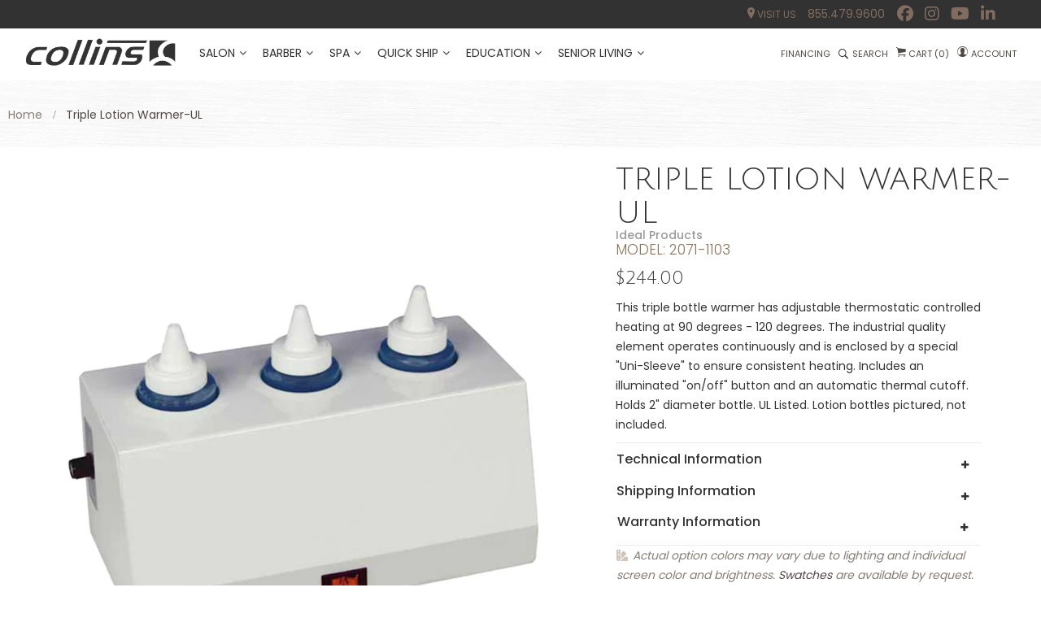

--- FILE ---
content_type: text/html; charset=utf-8
request_url: https://collins.co/products/triple-lotion-warmer-ul
body_size: 48933
content:















  <!doctype html>
<!--[if IE 9]> <html class="ie9 no-js" lang="en"> <![endif]-->
<!--[if (gt IE 9)|!(IE)]><!--> <html class="no-js" lang="en"> <!--<![endif]-->

<head>
<!-- Start of Booster Apps Seo-0.1-->
<title>Triple Lotion Warmer-UL | Collins </title><meta name="description" content="This triple bottle warmer has adjustable thermostatic controlled heating at 90 degrees - 120 degrees. The industrial quality element operates continuously and is enclosed by a special &quot;Uni-Sleeve&quot; to ensure consistent heating. Includes an illumina..." /><script type="application/ld+json">
  {
    "@context": "https://schema.org",
    "@type": "Organization",
    "name": "Collins",
    "url": "https://collins.co",
    "description": "Collins manufactures quality, high-end salon equipment, furniture and furnishings designed for your hair salon, spa or barber shop, made in the USA.","image": "https://cdn.shopify.com/s/files/1/0016/4665/7597/files/Collins_V_email_5a150011-7fb6-4f49-8e3f-f4082405412f.png?v=1551467445",
      "logo": "https://cdn.shopify.com/s/files/1/0016/4665/7597/files/Collins_V_email_5a150011-7fb6-4f49-8e3f-f4082405412f.png?v=1551467445","sameAs": ["https://facebook.com/collinsmfgco", "https://twitter.com/collinsmfgco", "https://instagram.com/collinsmfgco", "https://youtube.com/channel/UCVIG2QAWl-DsW1BIYLJhKRQ", "https://linkedin.com/company/collinsmfgco", "https://pinterest.com/collinsmfgco"],
    "telephone": "855.479.9600",
    "address": {
      "@type": "PostalAddress",
      "streetAddress": "2000 Bowser Rd.",
      "addressLocality": "Cookeville",
      "addressRegion": "Tennessee",
      "postalCode": "38506",
      "addressCountry": "United States"
    }
  }
</script>

<script type="application/ld+json">
  {
    "@context": "https://schema.org",
    "@type": "WebSite",
    "name": "Collins",
    "url": "https://collins.co",
    "potentialAction": {
      "@type": "SearchAction",
      "query-input": "required name=query",
      "target": "https://collins.co/search?q={query}"
    }
  }
</script><script type="application/ld+json">
  {
    "@context": "https://schema.org",
    "@type": "Product",
    "name": "Triple Lotion Warmer-UL",
    "brand": {"@type": "Brand","name": "Ideal Products"},
    "sku": "2071-1103",
    "mpn": "",
    "description": "This triple bottle warmer has adjustable thermostatic controlled heating at 90 degrees - 120 degrees. The industrial quality element operates continuously and is enclosed by a special \"Uni-Sleeve\" to ensure consistent heating. Includes an illuminated \"on\/off\" button and an automatic thermal cutoff. Holds 2\" diameter bottle. UL Listed. Lotion bottles pictured, not included. ",
    "url": "https://collins.co/products/triple-lotion-warmer-ul","image": "https://collins.co/cdn/shop/products/2071-1103_1000x.jpg?v=1674148070","itemCondition": "https://schema.org/NewCondition",
    "offers": [{
          "@type": "Offer","price": "244.00","priceCurrency": "USD",
          "itemCondition": "https://schema.org/NewCondition",
          "url": "https://collins.co/products/triple-lotion-warmer-ul?variant=41083877949577",
          "sku": "2071-1103",
          "mpn": "",
          "availability" : "https://schema.org/InStock",
          "priceValidUntil": "2026-02-25","gtin14": ""}]}
</script>
<!-- end of Booster Apps SEO -->

      <script
  src="https://cdn.shopifycloud.com/ar-quicklook-js/assets/v1/shopify3d.js"
  crossorigin="anonymous"
></script>
  <script>
    
    window.wh_metafields = {};
    window.wh_discount_value = 1;
    window.settings = {"Collins_color_primary":"#323232","Collins_color_secondary":"#514843","Collins_color_tertiary":"#ffffff","Collins_color_borders":"#cfc4bc","Collins_color_background":"#ffffff","text_color_primary":"#323232","text_color_secondary":"#514843","text_color_tertiary":"#887d76","button_one_bgcolor":"rgba(0,0,0,0)","button_one_bordercolor":"#323232","button_one_txtcolor":"#323232","button_one_bgcolor_hover":"#816c5f","button_one_bordercolor_hover":"#816c5f","button_one_txtcolor_hover":"#ffffff","btnpro_bgcolor":"#ffffff","btnpro_bordercolor":"#ffffff","btnpro_txtcolor":"#887d76","btnpro_bgcolor_hover":"#816c5f","btnpro_bordercolor_hover":"#816c5f","btnpro_txtcolor_hover":"#ffffff","addtocart_bgcolor":"#323232","addtocart_bordercolor":"#323232","addtocart_txtcolor":"#ffffff","addtocart_bgcolor_hover":"#816c5f","addtocart_bordercolor_hover":"#816c5f","addtocart_txtcolor_hover":"#ffffff","Collinsmenu_bgcolor":"rgba(0,0,0,0)","Collinsmenu_linkcolor":"#323232","Collinsmenu_linkcolor_hover":"#887d76","Collinsmenu_dropdown_bgcolor":"#fcfcfc","Collinsmenu_dropdown_linkcolor":"#514843","Collinsmenu_dropdown_linkcolor_hover":"#323232","Collins_fontfamily_style":"google_fonts","Collins_fontfamily":"Poppins","Collins_fontfamily_secondary_style":"google_fonts","Collins_fontfamily_secondary":"Poppins","Collins_fontfamily_tertiary_style":"google_fonts","Collins_fontfamily_tertiary":"Julius Sans One","Collins_fontsize":"14px","Collinsmenu_fontsize":"14px","Collinsmenu_dropdown_fontsize":"12px","Collins_panelconfig":true,"favicon":"\/\/collins.co\/cdn\/shop\/files\/android-icon-192x192.png?v=1613746042","social_twitter_link":"","header_float_enable":true,"breadcrumb_enable":true,"bg_breadcrumb":"\/\/collins.co\/cdn\/shop\/files\/white_woodbkgptrn2.jpg?v=1613744631","sidebar_enabel":false,"sidebar_filtercustag_multi":true,"sidebarblog_enable":true,"multiple_image_product_enable":true,"product_reviews_enable":false,"quickview_enable":false,"quickview_swatch_enable":false,"gotop_enable":false,"loading_enable":false,"ajax_cart_method":"page","Collins_newslettermodal_enable":false,"Collins_newslettermodal_cookie":"43200","Collins_newslettermodal_titile":"Stay Connected","Collins_newslettermodal_description":"Sign up for emails to get our latest news and offers","Collins_newslettermodal_chk":"Please don't show this again.","Collins_newslettermodal_bgimage":true,"Collins_newslettermodal_mailchimp":true,"newsletter_formmodal_action":"https:\/\/collinsmfgco.us7.list-manage.com\/subscribe\/post?u=926a4ae4bac774871470de0c5\u0026amp;id=728a546463","Collins_social_enable":true,"Collins_social_title":"Follow us","Collins_social_facebook":"https:\/\/www.facebook.com\/CollinsMfgCo\/","Collins_social_twitter":"","Collins_social_instagram":"https:\/\/www.instagram.com\/collinsmfgco\/","Collins_social_pinterest":"","Collins_social_googleplus":"","Collins_social_dribbble":"","Collins_social_vimeo":"","product_social_enable":true,"product_social_title":"","product_social_twitter_enable":true,"product_social_facebook_enable":true,"product_social_google_enable":false,"product_social_linkedin_enable":true,"product_social_pinterest_enable":true,"annoucement_bar_enable":false,"Collins_Announcement_Text":"Happy Holidays! Our Offices Will Be Closed 12\/24-12\/28 \u0026 01\/01","Collins_Announcement_link":"","bar-color_bg":"#887d76","bar-link-color":"#ffffff","product_filter_enable":false,"ProductFilter_Tag":"text","checkout_header_image":null,"checkout_logo_image":"\/\/collins.co\/cdn\/shop\/files\/logo_282828.png?v=1613744630","checkout_logo_position":"left","checkout_logo_size":"small","checkout_body_background_image":"\/\/collins.co\/cdn\/shop\/files\/white_woodbkgptrn2.jpg?v=1613744631","checkout_body_background_color":"#fff","checkout_input_background_color_mode":"white","checkout_sidebar_background_image":null,"checkout_sidebar_background_color":"#fafafa","checkout_heading_font":"Open Sans","checkout_body_font":"Open Sans","checkout_accent_color":"#897056","checkout_button_color":"#323232","checkout_error_color":"#ff6d6d","product_social_soundcloud":false,"wishlist_enable":true,"wishlist_page":"wishlist","page_background_color":"#f2f2f2","page_background_image":"","profeature_enable":true,"profeature_title":"Featured Products","profeature_handle":"featured-products","profeature_limit":"6","Collins_social_soundcloud":"#","Collins_newslettermodal_type":"one","Collins_topbar_bgcolor":"#ffffff","Collins_header_bgcolor":"#161a23","Collins_footercenter_bgcolor":"#f5f5f5","Collins_footercopy_bgcolor":"#f5f5f5","collection_full_enable":"0","checkout_use_header_image":false,"checkout_logo":"checkout_logo.png","checkout_use_body_background_image":true,"checkout_use_sidebar_background_image":false,"blogsidebar_recentarticles_enable":true,"blogsidebar_recentarticles_title":"Recent articles","blogsidebar_recentarticles_limit":"6","blog_banner_enable":true,"blog_banner_size":"270x270","blog_banner_link":"shopify:\/\/blogs\/news","blog_sidebar_image":"","blogsidebar_tags_enable":true,"blogsidebar_tags_title":"Filter by tags","blogsidebar_tags_limit":"10","googlemap_enable":false,"googlemap_iframe":"","contact_details_enable":true,"contact_details_title":"","contact_details_content":"","contact_working_enable":true,"contact_working_title":"","contact_working_content":"","cart_notes_enable":true,"cart_vendor_enable":false,"product_swatch_enable":false,"product_previewnext_enable":false,"product_available_enable":true,"product_type_enable":true,"product_vendor_enable":true,"product_short_description":"yes","product_tab_type":"propanel","product_tab1_enable":true,"product_tab1_title":"Details","product_tab2_enable":false,"product_tab2_title":"","product_tab2_content":"","product_tab3_enable":false,"product_tab3_title":"","product_tab3_content":"","product_tab4_enable":true,"product_tab4_title":"Reviews","product_related_enable":false,"product_related_title":"","product_related_limit":"","collection_image":false,"collection_product_columns":"3","collection_product_page":"12","topbar_toplinks_title":"","topbar_toplinks":"","logo_use_image":false,"logo_max_width":"450px","color_text":"#3d4246","color_body_text":"#788188","color_sale_text":"#7796A8","color_borders":"#e8e9eb","color_button":"#7796A8","color_button_text":"#fff","color_small_button":"#fff","color_small_button_text":"#3d4246","color_text_field":"#fff","color_text_field_text":"#000","color_image_overlay_text":"#fff","color_image_overlay":"#3d4246","image_overlay_opacity":"0.25","color_body_bg":"#fff","type_header_family":"Google_Work+Sans_600_sans","type_header_base_size":"26px","type_base_family":"Google_Work+Sans_400_sans","type_base_size":"16px","type_bold_product_titles":false,"share_facebook":true,"share_twitter":true,"share_pinterest":true,"social_facebook_link":"","social_pinterest_link":"","social_instagram_link":"","social_tumblr_link":"","social_snapchat_link":"","social_youtube_link":"","social_vimeo_link":"","customer_layout":"customer_area"};

    
      
       
 window.settings['ajax_cart_method'] = 'page';

    
  </script>

  <style type="text/css">
    
        .wh-hidden{display: none;}.wh-cart-total {font-weight: bold;display: inline-block;  margin-top: 5px;font-size: 22px;color: #000000;background-color: #e8e8e8;} .additional-notes{text-align:right;background-color: #e8e8e8;color: #000000;font-size: 14px;} .booster-messages{display:block;}
        #booster-discount-item{font-size:70%;padding-top: 5px;padding-bottom: 5px;} #booster-summary-item{font-size:70%;padding-top: 5px;padding-bottom: 5px;} input#booster-discount-code{max-width:200px;display:inline-block;} button#apply-booster-discount{display:inline-block;max-width:200px;}div.shopify-payment-button{display:none;}
        </style>
      
    <meta charset="utf-8">
	<meta http-equiv="x-ua-compatible" content="ie=edge">
    <meta name="viewport" content="width=device-width,initial-scale=1">
    <meta name="p:domain_verify" content="dc11293a6a88fb77f40037318606dfc8"/>
  <meta name="facebook-domain-verification" content="sdqm6uu9uulp33t50ywvkqckicmxp6" />
    
  
    <link rel="canonical" href="https://collins.co/products/triple-lotion-warmer-ul">
    
        <link rel="shortcut icon" href="//collins.co/cdn/shop/files/android-icon-192x192_32x32.png?v=1613746042" type="image/png">
    
  <link rel="apple-touch-icon" sizes="57x57" href="https://cdn.shopify.com/s/files/1/0016/4665/7597/files/android-icon-192x192.png?7323957636156635077">
<link rel="apple-touch-icon" sizes="60x60" href="https://cdn.shopify.com/s/files/1/0016/4665/7597/files/android-icon-192x192.png?7323957636156635077">
<link rel="apple-touch-icon" sizes="72x72" href="https://cdn.shopify.com/s/files/1/0016/4665/7597/files/android-icon-192x192.png?7323957636156635077">
<link rel="apple-touch-icon" sizes="76x76" href="https://cdn.shopify.com/s/files/1/0016/4665/7597/files/android-icon-192x192.png?7323957636156635077">
<link rel="apple-touch-icon" sizes="114x114" href="https://cdn.shopify.com/s/files/1/0016/4665/7597/files/android-icon-192x192.png?7323957636156635077">
<link rel="apple-touch-icon" sizes="120x120" href="https://cdn.shopify.com/s/files/1/0016/4665/7597/files/android-icon-192x192.png?7323957636156635077">
<link rel="apple-touch-icon" sizes="144x144" href="https://cdn.shopify.com/s/files/1/0016/4665/7597/files/android-icon-192x192.png?7323957636156635077">
<link rel="apple-touch-icon" sizes="152x152" href="https://cdn.shopify.com/s/files/1/0016/4665/7597/files/android-icon-192x192.png?7323957636156635077">
<link rel="apple-touch-icon" sizes="180x180" href="https://cdn.shopify.com/s/files/1/0016/4665/7597/files/android-icon-192x192.png?7323957636156635077">
<link rel="icon" type="image/png" sizes="192x192"  href="https://cdn.shopify.com/s/files/1/0016/4665/7597/files/android-icon-192x192.png?7323957636156635077">
<link rel="icon" type="image/png" sizes="32x32" href="https://cdn.shopify.com/s/files/1/0016/4665/7597/files/android-icon-192x192.png?7323957636156635077">
<link rel="icon" type="image/png" sizes="96x96" href="https://cdn.shopify.com/s/files/1/0016/4665/7597/files/android-icon-192x192.png?7323957636156635077">
<link rel="icon" type="image/png" sizes="16x16" href="https://cdn.shopify.com/s/files/1/0016/4665/7597/files/android-icon-192x192.png?7323957636156635077">


<script src="https://kit.fontawesome.com/4168a0cf92.js" crossorigin="anonymous"></script>
    
    
    
    <!-- /snippets/social-meta-tags.liquid -->
<meta property="og:site_name" content="Collins">
<meta property="og:url" content="https://collins.co/products/triple-lotion-warmer-ul">
<meta property="og:title" content="Triple Lotion Warmer-UL">
<meta property="og:type" content="product">
<meta property="og:description" content="This triple bottle warmer has adjustable thermostatic controlled heating at 90 degrees - 120 degrees. The industrial quality element operates continuously and is enclosed by a special &quot;Uni-Sleeve&quot; to ensure consistent heating. Includes an illuminated &quot;on/off&quot; button and an automatic thermal cutoff. Holds 2&quot; diameter bo"><meta property="og:price:amount" content="244.00">
  	<meta property="og:price:currency" content="USD"><meta property="og:image" content="http://collins.co/cdn/shop/products/2071-1103_1024x1024.jpg?v=1674148070">
<meta property="og:image:secure_url" content="https://collins.co/cdn/shop/products/2071-1103_1024x1024.jpg?v=1674148070">
<meta name="twitter:site" content="@">
<meta name="twitter:card" content="summary_large_image">
<meta name="twitter:title" content="Triple Lotion Warmer-UL">
<meta name="twitter:description" content="This triple bottle warmer has adjustable thermostatic controlled heating at 90 degrees - 120 degrees. The industrial quality element operates continuously and is enclosed by a special &quot;Uni-Sleeve&quot; to ensure consistent heating. Includes an illuminated &quot;on/off&quot; button and an automatic thermal cutoff. Holds 2&quot; diameter bo">

    
     <link href="https://fonts.googleapis.com/css?family=Poppins:100,300,400,500,700" rel="stylesheet" type="text/css">


     <link href="https://fonts.googleapis.com/css?family=Poppins:100,300,400,500,700" rel="stylesheet" type="text/css">


     <link href="https://fonts.googleapis.com/css?family=Julius Sans One:100,300,400,500,700" rel="stylesheet" type="text/css">

<link href="//collins.co/cdn/shop/t/105/assets/Collins-fonts.scss.css?v=18665314912807199241697811614" rel="stylesheet" type="text/css" media="all" />
<link href="//collins.co/cdn/shop/t/105/assets/Collins-site.scss.css?v=31196857579521355911741613282" rel="stylesheet" type="text/css" media="all" />

    <script src="//collins.co/cdn/shop/t/105/assets/jquery.2.2.3.js?v=171730250359325013191675957604" type="text/javascript"></script>
<script>
    window.money = '${{amount}}';
    window.money_format = '${{amount}} USD';
    window.shop_currency = 'USD';
    window.loading_url = '//collins.co/cdn/shop/t/105/assets/loading.gif?v=27027760357571444411675957604';
    window.file_url = '//collins.co/cdn/shop/files/?v=45246';
    window.asset_url = '//collins.co/cdn/shop/t/105/assets/?v=45246';
    window.ajaxcart_type = 'page';
    window.swatch_enable = false;
    window.sidebar_multichoise = true;
    window.float_header = true;
    window.review = false;
    window.countdown_format = '<ul class="list-unstyle list-inline"><li><span class="number">%D</span><span>days</span></li><li><span class="number"> %H</span><span>Hours</span></li><li><span class="number">%M</span><span>Mins</span></li><li><span class="number">%S</span><span>Secs</span></li></ul>';
</script>


    
  <script>window.performance && window.performance.mark && window.performance.mark('shopify.content_for_header.start');</script><meta name="google-site-verification" content="p146dlqW7wpSW4-vTLhvUXDIt8Ham-4IPoeQg70nYP8">
<meta name="google-site-verification" content="bpMP0bFHnHBwq-fWAUaxJ5Q6aeNATydW-jf5RlVqCMk">
<meta id="shopify-digital-wallet" name="shopify-digital-wallet" content="/1646657597/digital_wallets/dialog">
<meta name="shopify-checkout-api-token" content="ec59e623a675e22d7d01cc68cb1fd734">
<meta id="in-context-paypal-metadata" data-shop-id="1646657597" data-venmo-supported="false" data-environment="production" data-locale="en_US" data-paypal-v4="true" data-currency="USD">
<link rel="alternate" type="application/json+oembed" href="https://collins.co/products/triple-lotion-warmer-ul.oembed">
<script async="async" src="/checkouts/internal/preloads.js?locale=en-US"></script>
<link rel="preconnect" href="https://shop.app" crossorigin="anonymous">
<script async="async" src="https://shop.app/checkouts/internal/preloads.js?locale=en-US&shop_id=1646657597" crossorigin="anonymous"></script>
<script id="apple-pay-shop-capabilities" type="application/json">{"shopId":1646657597,"countryCode":"US","currencyCode":"USD","merchantCapabilities":["supports3DS"],"merchantId":"gid:\/\/shopify\/Shop\/1646657597","merchantName":"Collins","requiredBillingContactFields":["postalAddress","email","phone"],"requiredShippingContactFields":["postalAddress","email","phone"],"shippingType":"shipping","supportedNetworks":["visa","masterCard","amex","discover","elo","jcb"],"total":{"type":"pending","label":"Collins","amount":"1.00"},"shopifyPaymentsEnabled":true,"supportsSubscriptions":true}</script>
<script id="shopify-features" type="application/json">{"accessToken":"ec59e623a675e22d7d01cc68cb1fd734","betas":["rich-media-storefront-analytics"],"domain":"collins.co","predictiveSearch":true,"shopId":1646657597,"locale":"en"}</script>
<script>var Shopify = Shopify || {};
Shopify.shop = "collinsmfgco.myshopify.com";
Shopify.locale = "en";
Shopify.currency = {"active":"USD","rate":"1.0"};
Shopify.country = "US";
Shopify.theme = {"name":"Collins - 02_09_23_HIDE_SPA_DEALERPRICES","id":128184418441,"schema_name":"Collins Theme","schema_version":"v1.0.0","theme_store_id":null,"role":"main"};
Shopify.theme.handle = "null";
Shopify.theme.style = {"id":null,"handle":null};
Shopify.cdnHost = "collins.co/cdn";
Shopify.routes = Shopify.routes || {};
Shopify.routes.root = "/";</script>
<script type="module">!function(o){(o.Shopify=o.Shopify||{}).modules=!0}(window);</script>
<script>!function(o){function n(){var o=[];function n(){o.push(Array.prototype.slice.apply(arguments))}return n.q=o,n}var t=o.Shopify=o.Shopify||{};t.loadFeatures=n(),t.autoloadFeatures=n()}(window);</script>
<script>
  window.ShopifyPay = window.ShopifyPay || {};
  window.ShopifyPay.apiHost = "shop.app\/pay";
  window.ShopifyPay.redirectState = null;
</script>
<script id="shop-js-analytics" type="application/json">{"pageType":"product"}</script>
<script defer="defer" async type="module" src="//collins.co/cdn/shopifycloud/shop-js/modules/v2/client.init-shop-cart-sync_BT-GjEfc.en.esm.js"></script>
<script defer="defer" async type="module" src="//collins.co/cdn/shopifycloud/shop-js/modules/v2/chunk.common_D58fp_Oc.esm.js"></script>
<script defer="defer" async type="module" src="//collins.co/cdn/shopifycloud/shop-js/modules/v2/chunk.modal_xMitdFEc.esm.js"></script>
<script type="module">
  await import("//collins.co/cdn/shopifycloud/shop-js/modules/v2/client.init-shop-cart-sync_BT-GjEfc.en.esm.js");
await import("//collins.co/cdn/shopifycloud/shop-js/modules/v2/chunk.common_D58fp_Oc.esm.js");
await import("//collins.co/cdn/shopifycloud/shop-js/modules/v2/chunk.modal_xMitdFEc.esm.js");

  window.Shopify.SignInWithShop?.initShopCartSync?.({"fedCMEnabled":true,"windoidEnabled":true});

</script>
<script>
  window.Shopify = window.Shopify || {};
  if (!window.Shopify.featureAssets) window.Shopify.featureAssets = {};
  window.Shopify.featureAssets['shop-js'] = {"shop-cart-sync":["modules/v2/client.shop-cart-sync_DZOKe7Ll.en.esm.js","modules/v2/chunk.common_D58fp_Oc.esm.js","modules/v2/chunk.modal_xMitdFEc.esm.js"],"init-fed-cm":["modules/v2/client.init-fed-cm_B6oLuCjv.en.esm.js","modules/v2/chunk.common_D58fp_Oc.esm.js","modules/v2/chunk.modal_xMitdFEc.esm.js"],"shop-cash-offers":["modules/v2/client.shop-cash-offers_D2sdYoxE.en.esm.js","modules/v2/chunk.common_D58fp_Oc.esm.js","modules/v2/chunk.modal_xMitdFEc.esm.js"],"shop-login-button":["modules/v2/client.shop-login-button_QeVjl5Y3.en.esm.js","modules/v2/chunk.common_D58fp_Oc.esm.js","modules/v2/chunk.modal_xMitdFEc.esm.js"],"pay-button":["modules/v2/client.pay-button_DXTOsIq6.en.esm.js","modules/v2/chunk.common_D58fp_Oc.esm.js","modules/v2/chunk.modal_xMitdFEc.esm.js"],"shop-button":["modules/v2/client.shop-button_DQZHx9pm.en.esm.js","modules/v2/chunk.common_D58fp_Oc.esm.js","modules/v2/chunk.modal_xMitdFEc.esm.js"],"avatar":["modules/v2/client.avatar_BTnouDA3.en.esm.js"],"init-windoid":["modules/v2/client.init-windoid_CR1B-cfM.en.esm.js","modules/v2/chunk.common_D58fp_Oc.esm.js","modules/v2/chunk.modal_xMitdFEc.esm.js"],"init-shop-for-new-customer-accounts":["modules/v2/client.init-shop-for-new-customer-accounts_C_vY_xzh.en.esm.js","modules/v2/client.shop-login-button_QeVjl5Y3.en.esm.js","modules/v2/chunk.common_D58fp_Oc.esm.js","modules/v2/chunk.modal_xMitdFEc.esm.js"],"init-shop-email-lookup-coordinator":["modules/v2/client.init-shop-email-lookup-coordinator_BI7n9ZSv.en.esm.js","modules/v2/chunk.common_D58fp_Oc.esm.js","modules/v2/chunk.modal_xMitdFEc.esm.js"],"init-shop-cart-sync":["modules/v2/client.init-shop-cart-sync_BT-GjEfc.en.esm.js","modules/v2/chunk.common_D58fp_Oc.esm.js","modules/v2/chunk.modal_xMitdFEc.esm.js"],"shop-toast-manager":["modules/v2/client.shop-toast-manager_DiYdP3xc.en.esm.js","modules/v2/chunk.common_D58fp_Oc.esm.js","modules/v2/chunk.modal_xMitdFEc.esm.js"],"init-customer-accounts":["modules/v2/client.init-customer-accounts_D9ZNqS-Q.en.esm.js","modules/v2/client.shop-login-button_QeVjl5Y3.en.esm.js","modules/v2/chunk.common_D58fp_Oc.esm.js","modules/v2/chunk.modal_xMitdFEc.esm.js"],"init-customer-accounts-sign-up":["modules/v2/client.init-customer-accounts-sign-up_iGw4briv.en.esm.js","modules/v2/client.shop-login-button_QeVjl5Y3.en.esm.js","modules/v2/chunk.common_D58fp_Oc.esm.js","modules/v2/chunk.modal_xMitdFEc.esm.js"],"shop-follow-button":["modules/v2/client.shop-follow-button_CqMgW2wH.en.esm.js","modules/v2/chunk.common_D58fp_Oc.esm.js","modules/v2/chunk.modal_xMitdFEc.esm.js"],"checkout-modal":["modules/v2/client.checkout-modal_xHeaAweL.en.esm.js","modules/v2/chunk.common_D58fp_Oc.esm.js","modules/v2/chunk.modal_xMitdFEc.esm.js"],"shop-login":["modules/v2/client.shop-login_D91U-Q7h.en.esm.js","modules/v2/chunk.common_D58fp_Oc.esm.js","modules/v2/chunk.modal_xMitdFEc.esm.js"],"lead-capture":["modules/v2/client.lead-capture_BJmE1dJe.en.esm.js","modules/v2/chunk.common_D58fp_Oc.esm.js","modules/v2/chunk.modal_xMitdFEc.esm.js"],"payment-terms":["modules/v2/client.payment-terms_Ci9AEqFq.en.esm.js","modules/v2/chunk.common_D58fp_Oc.esm.js","modules/v2/chunk.modal_xMitdFEc.esm.js"]};
</script>
<script>(function() {
  var isLoaded = false;
  function asyncLoad() {
    if (isLoaded) return;
    isLoaded = true;
    var urls = ["https:\/\/shy.elfsight.com\/p\/platform.js?shop=collinsmfgco.myshopify.com","\/\/www.powr.io\/powr.js?powr-token=collinsmfgco.myshopify.com\u0026external-type=shopify\u0026shop=collinsmfgco.myshopify.com","\/\/www.powr.io\/powr.js?powr-token=collinsmfgco.myshopify.com\u0026external-type=shopify\u0026shop=collinsmfgco.myshopify.com","https:\/\/easygdpr.b-cdn.net\/v\/1553540745\/gdpr.min.js?shop=collinsmfgco.myshopify.com","\/\/www.powr.io\/powr.js?powr-token=collinsmfgco.myshopify.com\u0026external-type=shopify\u0026shop=collinsmfgco.myshopify.com","https:\/\/intg.snapchat.com\/shopify\/shopify-scevent.js?id=e33d1672-ac4a-4451-a389-3d37c1773c06\u0026shop=collinsmfgco.myshopify.com","https:\/\/files-shpf.mageworx.com\/productoptions\/source.js?mw_productoptions_t=1768578970\u0026shop=collinsmfgco.myshopify.com","https:\/\/na.shgcdn3.com\/pixel-collector.js?shop=collinsmfgco.myshopify.com","https:\/\/s3.eu-west-1.amazonaws.com\/production-klarna-il-shopify-osm\/85d63d6d13c88bd1cfaeb53c0bb76277e79a0a74\/collinsmfgco.myshopify.com-1740687589095.js?shop=collinsmfgco.myshopify.com","https:\/\/api-na1.hubapi.com\/scriptloader\/v1\/46826722.js?shop=collinsmfgco.myshopify.com"];
    for (var i = 0; i < urls.length; i++) {
      var s = document.createElement('script');
      s.type = 'text/javascript';
      s.async = true;
      s.src = urls[i];
      var x = document.getElementsByTagName('script')[0];
      x.parentNode.insertBefore(s, x);
    }
  };
  if(window.attachEvent) {
    window.attachEvent('onload', asyncLoad);
  } else {
    window.addEventListener('load', asyncLoad, false);
  }
})();</script>
<script id="__st">var __st={"a":1646657597,"offset":-21600,"reqid":"e9adeaea-a162-4806-932a-e512d7f4ed00-1769415703","pageurl":"collins.co\/products\/triple-lotion-warmer-ul","u":"3c5648c20c1c","p":"product","rtyp":"product","rid":7126219587721};</script>
<script>window.ShopifyPaypalV4VisibilityTracking = true;</script>
<script id="captcha-bootstrap">!function(){'use strict';const t='contact',e='account',n='new_comment',o=[[t,t],['blogs',n],['comments',n],[t,'customer']],c=[[e,'customer_login'],[e,'guest_login'],[e,'recover_customer_password'],[e,'create_customer']],r=t=>t.map((([t,e])=>`form[action*='/${t}']:not([data-nocaptcha='true']) input[name='form_type'][value='${e}']`)).join(','),a=t=>()=>t?[...document.querySelectorAll(t)].map((t=>t.form)):[];function s(){const t=[...o],e=r(t);return a(e)}const i='password',u='form_key',d=['recaptcha-v3-token','g-recaptcha-response','h-captcha-response',i],f=()=>{try{return window.sessionStorage}catch{return}},m='__shopify_v',_=t=>t.elements[u];function p(t,e,n=!1){try{const o=window.sessionStorage,c=JSON.parse(o.getItem(e)),{data:r}=function(t){const{data:e,action:n}=t;return t[m]||n?{data:e,action:n}:{data:t,action:n}}(c);for(const[e,n]of Object.entries(r))t.elements[e]&&(t.elements[e].value=n);n&&o.removeItem(e)}catch(o){console.error('form repopulation failed',{error:o})}}const l='form_type',E='cptcha';function T(t){t.dataset[E]=!0}const w=window,h=w.document,L='Shopify',v='ce_forms',y='captcha';let A=!1;((t,e)=>{const n=(g='f06e6c50-85a8-45c8-87d0-21a2b65856fe',I='https://cdn.shopify.com/shopifycloud/storefront-forms-hcaptcha/ce_storefront_forms_captcha_hcaptcha.v1.5.2.iife.js',D={infoText:'Protected by hCaptcha',privacyText:'Privacy',termsText:'Terms'},(t,e,n)=>{const o=w[L][v],c=o.bindForm;if(c)return c(t,g,e,D).then(n);var r;o.q.push([[t,g,e,D],n]),r=I,A||(h.body.append(Object.assign(h.createElement('script'),{id:'captcha-provider',async:!0,src:r})),A=!0)});var g,I,D;w[L]=w[L]||{},w[L][v]=w[L][v]||{},w[L][v].q=[],w[L][y]=w[L][y]||{},w[L][y].protect=function(t,e){n(t,void 0,e),T(t)},Object.freeze(w[L][y]),function(t,e,n,w,h,L){const[v,y,A,g]=function(t,e,n){const i=e?o:[],u=t?c:[],d=[...i,...u],f=r(d),m=r(i),_=r(d.filter((([t,e])=>n.includes(e))));return[a(f),a(m),a(_),s()]}(w,h,L),I=t=>{const e=t.target;return e instanceof HTMLFormElement?e:e&&e.form},D=t=>v().includes(t);t.addEventListener('submit',(t=>{const e=I(t);if(!e)return;const n=D(e)&&!e.dataset.hcaptchaBound&&!e.dataset.recaptchaBound,o=_(e),c=g().includes(e)&&(!o||!o.value);(n||c)&&t.preventDefault(),c&&!n&&(function(t){try{if(!f())return;!function(t){const e=f();if(!e)return;const n=_(t);if(!n)return;const o=n.value;o&&e.removeItem(o)}(t);const e=Array.from(Array(32),(()=>Math.random().toString(36)[2])).join('');!function(t,e){_(t)||t.append(Object.assign(document.createElement('input'),{type:'hidden',name:u})),t.elements[u].value=e}(t,e),function(t,e){const n=f();if(!n)return;const o=[...t.querySelectorAll(`input[type='${i}']`)].map((({name:t})=>t)),c=[...d,...o],r={};for(const[a,s]of new FormData(t).entries())c.includes(a)||(r[a]=s);n.setItem(e,JSON.stringify({[m]:1,action:t.action,data:r}))}(t,e)}catch(e){console.error('failed to persist form',e)}}(e),e.submit())}));const S=(t,e)=>{t&&!t.dataset[E]&&(n(t,e.some((e=>e===t))),T(t))};for(const o of['focusin','change'])t.addEventListener(o,(t=>{const e=I(t);D(e)&&S(e,y())}));const B=e.get('form_key'),M=e.get(l),P=B&&M;t.addEventListener('DOMContentLoaded',(()=>{const t=y();if(P)for(const e of t)e.elements[l].value===M&&p(e,B);[...new Set([...A(),...v().filter((t=>'true'===t.dataset.shopifyCaptcha))])].forEach((e=>S(e,t)))}))}(h,new URLSearchParams(w.location.search),n,t,e,['guest_login'])})(!0,!0)}();</script>
<script integrity="sha256-4kQ18oKyAcykRKYeNunJcIwy7WH5gtpwJnB7kiuLZ1E=" data-source-attribution="shopify.loadfeatures" defer="defer" src="//collins.co/cdn/shopifycloud/storefront/assets/storefront/load_feature-a0a9edcb.js" crossorigin="anonymous"></script>
<script crossorigin="anonymous" defer="defer" src="//collins.co/cdn/shopifycloud/storefront/assets/shopify_pay/storefront-65b4c6d7.js?v=20250812"></script>
<script data-source-attribution="shopify.dynamic_checkout.dynamic.init">var Shopify=Shopify||{};Shopify.PaymentButton=Shopify.PaymentButton||{isStorefrontPortableWallets:!0,init:function(){window.Shopify.PaymentButton.init=function(){};var t=document.createElement("script");t.src="https://collins.co/cdn/shopifycloud/portable-wallets/latest/portable-wallets.en.js",t.type="module",document.head.appendChild(t)}};
</script>
<script data-source-attribution="shopify.dynamic_checkout.buyer_consent">
  function portableWalletsHideBuyerConsent(e){var t=document.getElementById("shopify-buyer-consent"),n=document.getElementById("shopify-subscription-policy-button");t&&n&&(t.classList.add("hidden"),t.setAttribute("aria-hidden","true"),n.removeEventListener("click",e))}function portableWalletsShowBuyerConsent(e){var t=document.getElementById("shopify-buyer-consent"),n=document.getElementById("shopify-subscription-policy-button");t&&n&&(t.classList.remove("hidden"),t.removeAttribute("aria-hidden"),n.addEventListener("click",e))}window.Shopify?.PaymentButton&&(window.Shopify.PaymentButton.hideBuyerConsent=portableWalletsHideBuyerConsent,window.Shopify.PaymentButton.showBuyerConsent=portableWalletsShowBuyerConsent);
</script>
<script data-source-attribution="shopify.dynamic_checkout.cart.bootstrap">document.addEventListener("DOMContentLoaded",(function(){function t(){return document.querySelector("shopify-accelerated-checkout-cart, shopify-accelerated-checkout")}if(t())Shopify.PaymentButton.init();else{new MutationObserver((function(e,n){t()&&(Shopify.PaymentButton.init(),n.disconnect())})).observe(document.body,{childList:!0,subtree:!0})}}));
</script>
<link id="shopify-accelerated-checkout-styles" rel="stylesheet" media="screen" href="https://collins.co/cdn/shopifycloud/portable-wallets/latest/accelerated-checkout-backwards-compat.css" crossorigin="anonymous">
<style id="shopify-accelerated-checkout-cart">
        #shopify-buyer-consent {
  margin-top: 1em;
  display: inline-block;
  width: 100%;
}

#shopify-buyer-consent.hidden {
  display: none;
}

#shopify-subscription-policy-button {
  background: none;
  border: none;
  padding: 0;
  text-decoration: underline;
  font-size: inherit;
  cursor: pointer;
}

#shopify-subscription-policy-button::before {
  box-shadow: none;
}

      </style>

<script>window.performance && window.performance.mark && window.performance.mark('shopify.content_for_header.end');</script>
  





  <script type="text/javascript">
    
      window.__shgMoneyFormat = window.__shgMoneyFormat || {"CAD":{"currency":"CAD","currency_symbol":"$","currency_symbol_location":"left","decimal_places":2,"decimal_separator":".","thousands_separator":","},"USD":{"currency":"USD","currency_symbol":"$","currency_symbol_location":"left","decimal_places":2,"decimal_separator":".","thousands_separator":","}};
    
    window.__shgCurrentCurrencyCode = window.__shgCurrentCurrencyCode || {
      currency: "USD",
      currency_symbol: "$",
      decimal_separator: ".",
      thousands_separator: ",",
      decimal_places: 2,
      currency_symbol_location: "left"
    };
  </script>






	
    
    <script src="//collins.co/cdn/shop/t/105/assets/magic360.js?v=39966473903032796161675957604" type="text/javascript"></script>
    <link href="//collins.co/cdn/shop/t/105/assets/magic360.css?v=99669242066554431901675957604" rel="stylesheet" type="text/css" media="all" />
    <link href="//collins.co/cdn/shop/t/105/assets/magic360.additional.css?v=17102916187138684511675957604" rel="stylesheet" type="text/css" media="all" />
    <script type="text/javascript">
    Magic360.options = {
		'autospin-direction':'clockwise',
		'columns':8,
		'rows':1,
		'magnify':true,
		'magnifier-width':'60%',
		'magnifier-shape':'inner',
		'fullscreen':true,
		'spin':'drag',
		'speed':50,
		'mousewheel-step':1,
		'autospin-speed':4000,
		'smoothing':true,
		'autospin':'once',
		'autospin-start':'load',
		'autospin-stop':'click',
		'initialize-on':'load',
		'start-column':1,
		'start-row':'auto',
		'loop-column':true,
		'loop-row':false,
		'reverse-column':false,
		'reverse-row':false,
		'column-increment':1,
		'row-increment':1,
		'hint':true
    }
    Magic360.lang = {
		'loading-text':'Loading...',
		'fullscreen-loading-text':'Loading large spin...',
		'hint-text':'Drag to spin',
		'mobile-hint-text':'Swipe to spin'
    }
    </script>
    

  


   <!-- Cozy Gallery Code...remove if uninstalling the app -->
<script src="https://cozygallery.addons.business/embed/cziframeagent.js?shop=collinsmfgco.myshopify.com" type="text/javascript"></script>
 
  <script async src="https://disablerightclick.upsell-apps.com/script_tag.js?shop=collinsmfgco.myshopify.com"></script>
  

  <!-- Hotjar Tracking Code for www.collins.co -->
<script>
    (function(h,o,t,j,a,r){
        h.hj=h.hj||function(){(h.hj.q=h.hj.q||[]).push(arguments)};
        h._hjSettings={hjid:1960673,hjsv:6};
        a=o.getElementsByTagName('head')[0];
        r=o.createElement('script');r.async=1;
        r.src=t+h._hjSettings.hjid+j+h._hjSettings.hjsv;
        a.appendChild(r);
    })(window,document,'https://static.hotjar.com/c/hotjar-','.js?sv=');
</script>
  <script src="https://www.google.com/recaptcha/api.js?onload=onloadCallback&render=explicit" async defer></script>

  
  

  

  

  
    <script type="text/javascript">
      try {
        window.EasyGdprSettings = "{\"cookie_banner\":true,\"cookie_banner_cookiename\":\"\",\"cookie_banner_settings\":{\"position\":\"bottom-left\",\"layout\":\"edgeless\",\"button_color\":{\"opacity\":1,\"hexcode\":\"#c7beb3\"},\"show_cookie_icon\":false,\"size\":\"small\",\"message\":\"This website uses cookies to ensure you get the best experience on our website.\",\"banner_color\":{\"hexcode\":\"#323232\",\"opacity\":1},\"restrict_eu\":true,\"pp_url\":\"https:\/\/collins.co\/pages\/privacy-policy\",\"langmodes\":{\"message\":\"#auto\"}},\"current_theme\":\"other\",\"custom_button_position\":\"\",\"eg_display\":[\"login\",\"account\"],\"enabled\":false,\"texts\":{}}";
      } catch (error) {}
    </script>
  




  

<script type="text/javascript">
  
    window.SHG_CUSTOMER = null;
  
</script>








  
      
  
<!-- BEGIN app block: shopify://apps/klaviyo-email-marketing-sms/blocks/klaviyo-onsite-embed/2632fe16-c075-4321-a88b-50b567f42507 -->












  <script async src="https://static.klaviyo.com/onsite/js/XAwdap/klaviyo.js?company_id=XAwdap"></script>
  <script>!function(){if(!window.klaviyo){window._klOnsite=window._klOnsite||[];try{window.klaviyo=new Proxy({},{get:function(n,i){return"push"===i?function(){var n;(n=window._klOnsite).push.apply(n,arguments)}:function(){for(var n=arguments.length,o=new Array(n),w=0;w<n;w++)o[w]=arguments[w];var t="function"==typeof o[o.length-1]?o.pop():void 0,e=new Promise((function(n){window._klOnsite.push([i].concat(o,[function(i){t&&t(i),n(i)}]))}));return e}}})}catch(n){window.klaviyo=window.klaviyo||[],window.klaviyo.push=function(){var n;(n=window._klOnsite).push.apply(n,arguments)}}}}();</script>

  
    <script id="viewed_product">
      if (item == null) {
        var _learnq = _learnq || [];

        var MetafieldReviews = null
        var MetafieldYotpoRating = null
        var MetafieldYotpoCount = null
        var MetafieldLooxRating = null
        var MetafieldLooxCount = null
        var okendoProduct = null
        var okendoProductReviewCount = null
        var okendoProductReviewAverageValue = null
        try {
          // The following fields are used for Customer Hub recently viewed in order to add reviews.
          // This information is not part of __kla_viewed. Instead, it is part of __kla_viewed_reviewed_items
          MetafieldReviews = {};
          MetafieldYotpoRating = null
          MetafieldYotpoCount = null
          MetafieldLooxRating = null
          MetafieldLooxCount = null

          okendoProduct = null
          // If the okendo metafield is not legacy, it will error, which then requires the new json formatted data
          if (okendoProduct && 'error' in okendoProduct) {
            okendoProduct = null
          }
          okendoProductReviewCount = okendoProduct ? okendoProduct.reviewCount : null
          okendoProductReviewAverageValue = okendoProduct ? okendoProduct.reviewAverageValue : null
        } catch (error) {
          console.error('Error in Klaviyo onsite reviews tracking:', error);
        }

        var item = {
          Name: "Triple Lotion Warmer-UL",
          ProductID: 7126219587721,
          Categories: ["All Products","Massage Equipment","Multi-Purpose Equipment"],
          ImageURL: "https://collins.co/cdn/shop/products/2071-1103_grande.jpg?v=1674148070",
          URL: "https://collins.co/products/triple-lotion-warmer-ul",
          Brand: "Ideal Products",
          Price: "$244.00",
          Value: "244.00",
          CompareAtPrice: "$0.00"
        };
        _learnq.push(['track', 'Viewed Product', item]);
        _learnq.push(['trackViewedItem', {
          Title: item.Name,
          ItemId: item.ProductID,
          Categories: item.Categories,
          ImageUrl: item.ImageURL,
          Url: item.URL,
          Metadata: {
            Brand: item.Brand,
            Price: item.Price,
            Value: item.Value,
            CompareAtPrice: item.CompareAtPrice
          },
          metafields:{
            reviews: MetafieldReviews,
            yotpo:{
              rating: MetafieldYotpoRating,
              count: MetafieldYotpoCount,
            },
            loox:{
              rating: MetafieldLooxRating,
              count: MetafieldLooxCount,
            },
            okendo: {
              rating: okendoProductReviewAverageValue,
              count: okendoProductReviewCount,
            }
          }
        }]);
      }
    </script>
  




  <script>
    window.klaviyoReviewsProductDesignMode = false
  </script>







<!-- END app block --><script src="https://cdn.shopify.com/extensions/019b97b0-6350-7631-8123-95494b086580/socialwidget-instafeed-78/assets/social-widget.min.js" type="text/javascript" defer="defer"></script>
<script src="https://cdn.shopify.com/extensions/019a0131-ca1b-7172-a6b1-2fadce39ca6e/accessibly-28/assets/acc-main.js" type="text/javascript" defer="defer"></script>
<link href="https://cdn.shopify.com/extensions/019be4dc-f813-7c80-88d5-421021471d3c/advanced-product-options-177/assets/mws_apo_bundle.css" rel="stylesheet" type="text/css" media="all">
<link href="https://monorail-edge.shopifysvc.com" rel="dns-prefetch">
<script>(function(){if ("sendBeacon" in navigator && "performance" in window) {try {var session_token_from_headers = performance.getEntriesByType('navigation')[0].serverTiming.find(x => x.name == '_s').description;} catch {var session_token_from_headers = undefined;}var session_cookie_matches = document.cookie.match(/_shopify_s=([^;]*)/);var session_token_from_cookie = session_cookie_matches && session_cookie_matches.length === 2 ? session_cookie_matches[1] : "";var session_token = session_token_from_headers || session_token_from_cookie || "";function handle_abandonment_event(e) {var entries = performance.getEntries().filter(function(entry) {return /monorail-edge.shopifysvc.com/.test(entry.name);});if (!window.abandonment_tracked && entries.length === 0) {window.abandonment_tracked = true;var currentMs = Date.now();var navigation_start = performance.timing.navigationStart;var payload = {shop_id: 1646657597,url: window.location.href,navigation_start,duration: currentMs - navigation_start,session_token,page_type: "product"};window.navigator.sendBeacon("https://monorail-edge.shopifysvc.com/v1/produce", JSON.stringify({schema_id: "online_store_buyer_site_abandonment/1.1",payload: payload,metadata: {event_created_at_ms: currentMs,event_sent_at_ms: currentMs}}));}}window.addEventListener('pagehide', handle_abandonment_event);}}());</script>
<script id="web-pixels-manager-setup">(function e(e,d,r,n,o){if(void 0===o&&(o={}),!Boolean(null===(a=null===(i=window.Shopify)||void 0===i?void 0:i.analytics)||void 0===a?void 0:a.replayQueue)){var i,a;window.Shopify=window.Shopify||{};var t=window.Shopify;t.analytics=t.analytics||{};var s=t.analytics;s.replayQueue=[],s.publish=function(e,d,r){return s.replayQueue.push([e,d,r]),!0};try{self.performance.mark("wpm:start")}catch(e){}var l=function(){var e={modern:/Edge?\/(1{2}[4-9]|1[2-9]\d|[2-9]\d{2}|\d{4,})\.\d+(\.\d+|)|Firefox\/(1{2}[4-9]|1[2-9]\d|[2-9]\d{2}|\d{4,})\.\d+(\.\d+|)|Chrom(ium|e)\/(9{2}|\d{3,})\.\d+(\.\d+|)|(Maci|X1{2}).+ Version\/(15\.\d+|(1[6-9]|[2-9]\d|\d{3,})\.\d+)([,.]\d+|)( \(\w+\)|)( Mobile\/\w+|) Safari\/|Chrome.+OPR\/(9{2}|\d{3,})\.\d+\.\d+|(CPU[ +]OS|iPhone[ +]OS|CPU[ +]iPhone|CPU IPhone OS|CPU iPad OS)[ +]+(15[._]\d+|(1[6-9]|[2-9]\d|\d{3,})[._]\d+)([._]\d+|)|Android:?[ /-](13[3-9]|1[4-9]\d|[2-9]\d{2}|\d{4,})(\.\d+|)(\.\d+|)|Android.+Firefox\/(13[5-9]|1[4-9]\d|[2-9]\d{2}|\d{4,})\.\d+(\.\d+|)|Android.+Chrom(ium|e)\/(13[3-9]|1[4-9]\d|[2-9]\d{2}|\d{4,})\.\d+(\.\d+|)|SamsungBrowser\/([2-9]\d|\d{3,})\.\d+/,legacy:/Edge?\/(1[6-9]|[2-9]\d|\d{3,})\.\d+(\.\d+|)|Firefox\/(5[4-9]|[6-9]\d|\d{3,})\.\d+(\.\d+|)|Chrom(ium|e)\/(5[1-9]|[6-9]\d|\d{3,})\.\d+(\.\d+|)([\d.]+$|.*Safari\/(?![\d.]+ Edge\/[\d.]+$))|(Maci|X1{2}).+ Version\/(10\.\d+|(1[1-9]|[2-9]\d|\d{3,})\.\d+)([,.]\d+|)( \(\w+\)|)( Mobile\/\w+|) Safari\/|Chrome.+OPR\/(3[89]|[4-9]\d|\d{3,})\.\d+\.\d+|(CPU[ +]OS|iPhone[ +]OS|CPU[ +]iPhone|CPU IPhone OS|CPU iPad OS)[ +]+(10[._]\d+|(1[1-9]|[2-9]\d|\d{3,})[._]\d+)([._]\d+|)|Android:?[ /-](13[3-9]|1[4-9]\d|[2-9]\d{2}|\d{4,})(\.\d+|)(\.\d+|)|Mobile Safari.+OPR\/([89]\d|\d{3,})\.\d+\.\d+|Android.+Firefox\/(13[5-9]|1[4-9]\d|[2-9]\d{2}|\d{4,})\.\d+(\.\d+|)|Android.+Chrom(ium|e)\/(13[3-9]|1[4-9]\d|[2-9]\d{2}|\d{4,})\.\d+(\.\d+|)|Android.+(UC? ?Browser|UCWEB|U3)[ /]?(15\.([5-9]|\d{2,})|(1[6-9]|[2-9]\d|\d{3,})\.\d+)\.\d+|SamsungBrowser\/(5\.\d+|([6-9]|\d{2,})\.\d+)|Android.+MQ{2}Browser\/(14(\.(9|\d{2,})|)|(1[5-9]|[2-9]\d|\d{3,})(\.\d+|))(\.\d+|)|K[Aa][Ii]OS\/(3\.\d+|([4-9]|\d{2,})\.\d+)(\.\d+|)/},d=e.modern,r=e.legacy,n=navigator.userAgent;return n.match(d)?"modern":n.match(r)?"legacy":"unknown"}(),u="modern"===l?"modern":"legacy",c=(null!=n?n:{modern:"",legacy:""})[u],f=function(e){return[e.baseUrl,"/wpm","/b",e.hashVersion,"modern"===e.buildTarget?"m":"l",".js"].join("")}({baseUrl:d,hashVersion:r,buildTarget:u}),m=function(e){var d=e.version,r=e.bundleTarget,n=e.surface,o=e.pageUrl,i=e.monorailEndpoint;return{emit:function(e){var a=e.status,t=e.errorMsg,s=(new Date).getTime(),l=JSON.stringify({metadata:{event_sent_at_ms:s},events:[{schema_id:"web_pixels_manager_load/3.1",payload:{version:d,bundle_target:r,page_url:o,status:a,surface:n,error_msg:t},metadata:{event_created_at_ms:s}}]});if(!i)return console&&console.warn&&console.warn("[Web Pixels Manager] No Monorail endpoint provided, skipping logging."),!1;try{return self.navigator.sendBeacon.bind(self.navigator)(i,l)}catch(e){}var u=new XMLHttpRequest;try{return u.open("POST",i,!0),u.setRequestHeader("Content-Type","text/plain"),u.send(l),!0}catch(e){return console&&console.warn&&console.warn("[Web Pixels Manager] Got an unhandled error while logging to Monorail."),!1}}}}({version:r,bundleTarget:l,surface:e.surface,pageUrl:self.location.href,monorailEndpoint:e.monorailEndpoint});try{o.browserTarget=l,function(e){var d=e.src,r=e.async,n=void 0===r||r,o=e.onload,i=e.onerror,a=e.sri,t=e.scriptDataAttributes,s=void 0===t?{}:t,l=document.createElement("script"),u=document.querySelector("head"),c=document.querySelector("body");if(l.async=n,l.src=d,a&&(l.integrity=a,l.crossOrigin="anonymous"),s)for(var f in s)if(Object.prototype.hasOwnProperty.call(s,f))try{l.dataset[f]=s[f]}catch(e){}if(o&&l.addEventListener("load",o),i&&l.addEventListener("error",i),u)u.appendChild(l);else{if(!c)throw new Error("Did not find a head or body element to append the script");c.appendChild(l)}}({src:f,async:!0,onload:function(){if(!function(){var e,d;return Boolean(null===(d=null===(e=window.Shopify)||void 0===e?void 0:e.analytics)||void 0===d?void 0:d.initialized)}()){var d=window.webPixelsManager.init(e)||void 0;if(d){var r=window.Shopify.analytics;r.replayQueue.forEach((function(e){var r=e[0],n=e[1],o=e[2];d.publishCustomEvent(r,n,o)})),r.replayQueue=[],r.publish=d.publishCustomEvent,r.visitor=d.visitor,r.initialized=!0}}},onerror:function(){return m.emit({status:"failed",errorMsg:"".concat(f," has failed to load")})},sri:function(e){var d=/^sha384-[A-Za-z0-9+/=]+$/;return"string"==typeof e&&d.test(e)}(c)?c:"",scriptDataAttributes:o}),m.emit({status:"loading"})}catch(e){m.emit({status:"failed",errorMsg:(null==e?void 0:e.message)||"Unknown error"})}}})({shopId: 1646657597,storefrontBaseUrl: "https://collins.co",extensionsBaseUrl: "https://extensions.shopifycdn.com/cdn/shopifycloud/web-pixels-manager",monorailEndpoint: "https://monorail-edge.shopifysvc.com/unstable/produce_batch",surface: "storefront-renderer",enabledBetaFlags: ["2dca8a86"],webPixelsConfigList: [{"id":"1136328841","configuration":"{\"accountID\":\"collinsmfgco\"}","eventPayloadVersion":"v1","runtimeContext":"STRICT","scriptVersion":"e049d423f49471962495acbe58da1904","type":"APP","apiClientId":32196493313,"privacyPurposes":["ANALYTICS","MARKETING","SALE_OF_DATA"],"dataSharingAdjustments":{"protectedCustomerApprovalScopes":["read_customer_address","read_customer_email","read_customer_name","read_customer_personal_data","read_customer_phone"]}},{"id":"935788681","configuration":"{\"myshopifyDomain\":\"collinsmfgco.myshopify.com\"}","eventPayloadVersion":"v1","runtimeContext":"STRICT","scriptVersion":"23b97d18e2aa74363140dc29c9284e87","type":"APP","apiClientId":2775569,"privacyPurposes":["ANALYTICS","MARKETING","SALE_OF_DATA"],"dataSharingAdjustments":{"protectedCustomerApprovalScopes":["read_customer_address","read_customer_email","read_customer_name","read_customer_phone","read_customer_personal_data"]}},{"id":"423002249","configuration":"{\"config\":\"{\\\"pixel_id\\\":\\\"G-FTB2HTMRR8\\\",\\\"target_country\\\":\\\"US\\\",\\\"gtag_events\\\":[{\\\"type\\\":\\\"begin_checkout\\\",\\\"action_label\\\":[\\\"G-FTB2HTMRR8\\\",\\\"AW-649744841\\\/_dWcCNPGms0BEMmj6bUC\\\"]},{\\\"type\\\":\\\"search\\\",\\\"action_label\\\":[\\\"G-FTB2HTMRR8\\\",\\\"AW-649744841\\\/vu9sCNbGms0BEMmj6bUC\\\"]},{\\\"type\\\":\\\"view_item\\\",\\\"action_label\\\":[\\\"G-FTB2HTMRR8\\\",\\\"AW-649744841\\\/axfxCILGms0BEMmj6bUC\\\",\\\"MC-0FKQXQ7NH0\\\"]},{\\\"type\\\":\\\"purchase\\\",\\\"action_label\\\":[\\\"G-FTB2HTMRR8\\\",\\\"AW-649744841\\\/lOG5CP_Fms0BEMmj6bUC\\\",\\\"MC-0FKQXQ7NH0\\\"]},{\\\"type\\\":\\\"page_view\\\",\\\"action_label\\\":[\\\"G-FTB2HTMRR8\\\",\\\"AW-649744841\\\/LATMCPzFms0BEMmj6bUC\\\",\\\"MC-0FKQXQ7NH0\\\"]},{\\\"type\\\":\\\"add_payment_info\\\",\\\"action_label\\\":[\\\"G-FTB2HTMRR8\\\",\\\"AW-649744841\\\/7P3gCNnGms0BEMmj6bUC\\\"]},{\\\"type\\\":\\\"add_to_cart\\\",\\\"action_label\\\":[\\\"G-FTB2HTMRR8\\\",\\\"AW-649744841\\\/vfRLCIXGms0BEMmj6bUC\\\"]}],\\\"enable_monitoring_mode\\\":false}\"}","eventPayloadVersion":"v1","runtimeContext":"OPEN","scriptVersion":"b2a88bafab3e21179ed38636efcd8a93","type":"APP","apiClientId":1780363,"privacyPurposes":[],"dataSharingAdjustments":{"protectedCustomerApprovalScopes":["read_customer_address","read_customer_email","read_customer_name","read_customer_personal_data","read_customer_phone"]}},{"id":"380043401","configuration":"{\"pixelCode\":\"CL9460RC77U7OANFLPN0\"}","eventPayloadVersion":"v1","runtimeContext":"STRICT","scriptVersion":"22e92c2ad45662f435e4801458fb78cc","type":"APP","apiClientId":4383523,"privacyPurposes":["ANALYTICS","MARKETING","SALE_OF_DATA"],"dataSharingAdjustments":{"protectedCustomerApprovalScopes":["read_customer_address","read_customer_email","read_customer_name","read_customer_personal_data","read_customer_phone"]}},{"id":"362971273","configuration":"{\"site_id\":\"4e34b858-6269-486b-b65e-3e126d3a9faa\",\"analytics_endpoint\":\"https:\\\/\\\/na.shgcdn3.com\"}","eventPayloadVersion":"v1","runtimeContext":"STRICT","scriptVersion":"695709fc3f146fa50a25299517a954f2","type":"APP","apiClientId":1158168,"privacyPurposes":["ANALYTICS","MARKETING","SALE_OF_DATA"],"dataSharingAdjustments":{"protectedCustomerApprovalScopes":["read_customer_personal_data"]}},{"id":"185073801","configuration":"{\"pixel_id\":\"632103827610480\",\"pixel_type\":\"facebook_pixel\",\"metaapp_system_user_token\":\"-\"}","eventPayloadVersion":"v1","runtimeContext":"OPEN","scriptVersion":"ca16bc87fe92b6042fbaa3acc2fbdaa6","type":"APP","apiClientId":2329312,"privacyPurposes":["ANALYTICS","MARKETING","SALE_OF_DATA"],"dataSharingAdjustments":{"protectedCustomerApprovalScopes":["read_customer_address","read_customer_email","read_customer_name","read_customer_personal_data","read_customer_phone"]}},{"id":"85164169","configuration":"{\"tagID\":\"2613816845893\"}","eventPayloadVersion":"v1","runtimeContext":"STRICT","scriptVersion":"18031546ee651571ed29edbe71a3550b","type":"APP","apiClientId":3009811,"privacyPurposes":["ANALYTICS","MARKETING","SALE_OF_DATA"],"dataSharingAdjustments":{"protectedCustomerApprovalScopes":["read_customer_address","read_customer_email","read_customer_name","read_customer_personal_data","read_customer_phone"]}},{"id":"shopify-app-pixel","configuration":"{}","eventPayloadVersion":"v1","runtimeContext":"STRICT","scriptVersion":"0450","apiClientId":"shopify-pixel","type":"APP","privacyPurposes":["ANALYTICS","MARKETING"]},{"id":"shopify-custom-pixel","eventPayloadVersion":"v1","runtimeContext":"LAX","scriptVersion":"0450","apiClientId":"shopify-pixel","type":"CUSTOM","privacyPurposes":["ANALYTICS","MARKETING"]}],isMerchantRequest: false,initData: {"shop":{"name":"Collins","paymentSettings":{"currencyCode":"USD"},"myshopifyDomain":"collinsmfgco.myshopify.com","countryCode":"US","storefrontUrl":"https:\/\/collins.co"},"customer":null,"cart":null,"checkout":null,"productVariants":[{"price":{"amount":244.0,"currencyCode":"USD"},"product":{"title":"Triple Lotion Warmer-UL","vendor":"Ideal Products","id":"7126219587721","untranslatedTitle":"Triple Lotion Warmer-UL","url":"\/products\/triple-lotion-warmer-ul","type":"Lotion Warmers"},"id":"41083877949577","image":{"src":"\/\/collins.co\/cdn\/shop\/products\/2071-1103.jpg?v=1674148070"},"sku":"2071-1103","title":"Default Title","untranslatedTitle":"Default Title"}],"purchasingCompany":null},},"https://collins.co/cdn","fcfee988w5aeb613cpc8e4bc33m6693e112",{"modern":"","legacy":""},{"shopId":"1646657597","storefrontBaseUrl":"https:\/\/collins.co","extensionBaseUrl":"https:\/\/extensions.shopifycdn.com\/cdn\/shopifycloud\/web-pixels-manager","surface":"storefront-renderer","enabledBetaFlags":"[\"2dca8a86\"]","isMerchantRequest":"false","hashVersion":"fcfee988w5aeb613cpc8e4bc33m6693e112","publish":"custom","events":"[[\"page_viewed\",{}],[\"product_viewed\",{\"productVariant\":{\"price\":{\"amount\":244.0,\"currencyCode\":\"USD\"},\"product\":{\"title\":\"Triple Lotion Warmer-UL\",\"vendor\":\"Ideal Products\",\"id\":\"7126219587721\",\"untranslatedTitle\":\"Triple Lotion Warmer-UL\",\"url\":\"\/products\/triple-lotion-warmer-ul\",\"type\":\"Lotion Warmers\"},\"id\":\"41083877949577\",\"image\":{\"src\":\"\/\/collins.co\/cdn\/shop\/products\/2071-1103.jpg?v=1674148070\"},\"sku\":\"2071-1103\",\"title\":\"Default Title\",\"untranslatedTitle\":\"Default Title\"}}]]"});</script><script>
  window.ShopifyAnalytics = window.ShopifyAnalytics || {};
  window.ShopifyAnalytics.meta = window.ShopifyAnalytics.meta || {};
  window.ShopifyAnalytics.meta.currency = 'USD';
  var meta = {"product":{"id":7126219587721,"gid":"gid:\/\/shopify\/Product\/7126219587721","vendor":"Ideal Products","type":"Lotion Warmers","handle":"triple-lotion-warmer-ul","variants":[{"id":41083877949577,"price":24400,"name":"Triple Lotion Warmer-UL","public_title":null,"sku":"2071-1103"}],"remote":false},"page":{"pageType":"product","resourceType":"product","resourceId":7126219587721,"requestId":"e9adeaea-a162-4806-932a-e512d7f4ed00-1769415703"}};
  for (var attr in meta) {
    window.ShopifyAnalytics.meta[attr] = meta[attr];
  }
</script>
<script class="analytics">
  (function () {
    var customDocumentWrite = function(content) {
      var jquery = null;

      if (window.jQuery) {
        jquery = window.jQuery;
      } else if (window.Checkout && window.Checkout.$) {
        jquery = window.Checkout.$;
      }

      if (jquery) {
        jquery('body').append(content);
      }
    };

    var hasLoggedConversion = function(token) {
      if (token) {
        return document.cookie.indexOf('loggedConversion=' + token) !== -1;
      }
      return false;
    }

    var setCookieIfConversion = function(token) {
      if (token) {
        var twoMonthsFromNow = new Date(Date.now());
        twoMonthsFromNow.setMonth(twoMonthsFromNow.getMonth() + 2);

        document.cookie = 'loggedConversion=' + token + '; expires=' + twoMonthsFromNow;
      }
    }

    var trekkie = window.ShopifyAnalytics.lib = window.trekkie = window.trekkie || [];
    if (trekkie.integrations) {
      return;
    }
    trekkie.methods = [
      'identify',
      'page',
      'ready',
      'track',
      'trackForm',
      'trackLink'
    ];
    trekkie.factory = function(method) {
      return function() {
        var args = Array.prototype.slice.call(arguments);
        args.unshift(method);
        trekkie.push(args);
        return trekkie;
      };
    };
    for (var i = 0; i < trekkie.methods.length; i++) {
      var key = trekkie.methods[i];
      trekkie[key] = trekkie.factory(key);
    }
    trekkie.load = function(config) {
      trekkie.config = config || {};
      trekkie.config.initialDocumentCookie = document.cookie;
      var first = document.getElementsByTagName('script')[0];
      var script = document.createElement('script');
      script.type = 'text/javascript';
      script.onerror = function(e) {
        var scriptFallback = document.createElement('script');
        scriptFallback.type = 'text/javascript';
        scriptFallback.onerror = function(error) {
                var Monorail = {
      produce: function produce(monorailDomain, schemaId, payload) {
        var currentMs = new Date().getTime();
        var event = {
          schema_id: schemaId,
          payload: payload,
          metadata: {
            event_created_at_ms: currentMs,
            event_sent_at_ms: currentMs
          }
        };
        return Monorail.sendRequest("https://" + monorailDomain + "/v1/produce", JSON.stringify(event));
      },
      sendRequest: function sendRequest(endpointUrl, payload) {
        // Try the sendBeacon API
        if (window && window.navigator && typeof window.navigator.sendBeacon === 'function' && typeof window.Blob === 'function' && !Monorail.isIos12()) {
          var blobData = new window.Blob([payload], {
            type: 'text/plain'
          });

          if (window.navigator.sendBeacon(endpointUrl, blobData)) {
            return true;
          } // sendBeacon was not successful

        } // XHR beacon

        var xhr = new XMLHttpRequest();

        try {
          xhr.open('POST', endpointUrl);
          xhr.setRequestHeader('Content-Type', 'text/plain');
          xhr.send(payload);
        } catch (e) {
          console.log(e);
        }

        return false;
      },
      isIos12: function isIos12() {
        return window.navigator.userAgent.lastIndexOf('iPhone; CPU iPhone OS 12_') !== -1 || window.navigator.userAgent.lastIndexOf('iPad; CPU OS 12_') !== -1;
      }
    };
    Monorail.produce('monorail-edge.shopifysvc.com',
      'trekkie_storefront_load_errors/1.1',
      {shop_id: 1646657597,
      theme_id: 128184418441,
      app_name: "storefront",
      context_url: window.location.href,
      source_url: "//collins.co/cdn/s/trekkie.storefront.8d95595f799fbf7e1d32231b9a28fd43b70c67d3.min.js"});

        };
        scriptFallback.async = true;
        scriptFallback.src = '//collins.co/cdn/s/trekkie.storefront.8d95595f799fbf7e1d32231b9a28fd43b70c67d3.min.js';
        first.parentNode.insertBefore(scriptFallback, first);
      };
      script.async = true;
      script.src = '//collins.co/cdn/s/trekkie.storefront.8d95595f799fbf7e1d32231b9a28fd43b70c67d3.min.js';
      first.parentNode.insertBefore(script, first);
    };
    trekkie.load(
      {"Trekkie":{"appName":"storefront","development":false,"defaultAttributes":{"shopId":1646657597,"isMerchantRequest":null,"themeId":128184418441,"themeCityHash":"4891548019855890562","contentLanguage":"en","currency":"USD"},"isServerSideCookieWritingEnabled":true,"monorailRegion":"shop_domain","enabledBetaFlags":["65f19447"]},"Session Attribution":{},"S2S":{"facebookCapiEnabled":true,"source":"trekkie-storefront-renderer","apiClientId":580111}}
    );

    var loaded = false;
    trekkie.ready(function() {
      if (loaded) return;
      loaded = true;

      window.ShopifyAnalytics.lib = window.trekkie;

      var originalDocumentWrite = document.write;
      document.write = customDocumentWrite;
      try { window.ShopifyAnalytics.merchantGoogleAnalytics.call(this); } catch(error) {};
      document.write = originalDocumentWrite;

      window.ShopifyAnalytics.lib.page(null,{"pageType":"product","resourceType":"product","resourceId":7126219587721,"requestId":"e9adeaea-a162-4806-932a-e512d7f4ed00-1769415703","shopifyEmitted":true});

      var match = window.location.pathname.match(/checkouts\/(.+)\/(thank_you|post_purchase)/)
      var token = match? match[1]: undefined;
      if (!hasLoggedConversion(token)) {
        setCookieIfConversion(token);
        window.ShopifyAnalytics.lib.track("Viewed Product",{"currency":"USD","variantId":41083877949577,"productId":7126219587721,"productGid":"gid:\/\/shopify\/Product\/7126219587721","name":"Triple Lotion Warmer-UL","price":"244.00","sku":"2071-1103","brand":"Ideal Products","variant":null,"category":"Lotion Warmers","nonInteraction":true,"remote":false},undefined,undefined,{"shopifyEmitted":true});
      window.ShopifyAnalytics.lib.track("monorail:\/\/trekkie_storefront_viewed_product\/1.1",{"currency":"USD","variantId":41083877949577,"productId":7126219587721,"productGid":"gid:\/\/shopify\/Product\/7126219587721","name":"Triple Lotion Warmer-UL","price":"244.00","sku":"2071-1103","brand":"Ideal Products","variant":null,"category":"Lotion Warmers","nonInteraction":true,"remote":false,"referer":"https:\/\/collins.co\/products\/triple-lotion-warmer-ul"});
      }
    });


        var eventsListenerScript = document.createElement('script');
        eventsListenerScript.async = true;
        eventsListenerScript.src = "//collins.co/cdn/shopifycloud/storefront/assets/shop_events_listener-3da45d37.js";
        document.getElementsByTagName('head')[0].appendChild(eventsListenerScript);

})();</script>
  <script>
  if (!window.ga || (window.ga && typeof window.ga !== 'function')) {
    window.ga = function ga() {
      (window.ga.q = window.ga.q || []).push(arguments);
      if (window.Shopify && window.Shopify.analytics && typeof window.Shopify.analytics.publish === 'function') {
        window.Shopify.analytics.publish("ga_stub_called", {}, {sendTo: "google_osp_migration"});
      }
      console.error("Shopify's Google Analytics stub called with:", Array.from(arguments), "\nSee https://help.shopify.com/manual/promoting-marketing/pixels/pixel-migration#google for more information.");
    };
    if (window.Shopify && window.Shopify.analytics && typeof window.Shopify.analytics.publish === 'function') {
      window.Shopify.analytics.publish("ga_stub_initialized", {}, {sendTo: "google_osp_migration"});
    }
  }
</script>
<script
  defer
  src="https://collins.co/cdn/shopifycloud/perf-kit/shopify-perf-kit-3.0.4.min.js"
  data-application="storefront-renderer"
  data-shop-id="1646657597"
  data-render-region="gcp-us-east1"
  data-page-type="product"
  data-theme-instance-id="128184418441"
  data-theme-name="Collins Theme"
  data-theme-version="v1.0.0"
  data-monorail-region="shop_domain"
  data-resource-timing-sampling-rate="10"
  data-shs="true"
  data-shs-beacon="true"
  data-shs-export-with-fetch="true"
  data-shs-logs-sample-rate="1"
  data-shs-beacon-endpoint="https://collins.co/api/collect"
></script>
</head>
<body id="triple-lotion-warmer-ul" class="template-product CollinsFloatHeader">
<script>window.KlarnaThemeGlobals={}; window.KlarnaThemeGlobals.data_purchase_amount = 24400;window.KlarnaThemeGlobals.productVariants=[{"id":41083877949577,"title":"Default Title","option1":"Default Title","option2":null,"option3":null,"sku":"2071-1103","requires_shipping":true,"taxable":true,"featured_image":null,"available":true,"name":"Triple Lotion Warmer-UL","public_title":null,"options":["Default Title"],"price":24400,"weight":3629,"compare_at_price":null,"inventory_management":null,"barcode":"","requires_selling_plan":false,"selling_plan_allocations":[],"quantity_rule":{"min":1,"max":null,"increment":1}}];window.KlarnaThemeGlobals.documentCopy=document.cloneNode(true); window.Klarna.OnsiteMessaging.refresh()</script>


  

    <div id="pageContainer" class="isMoved">
        
<div id="shopify-section-Collins-header" class="shopify-section"><header id="CollinsHeader" class="CollinsHeader" >
    <section class="headerWrap">
      
     
             <div class="topbar2">
     

       <span class="topbarcontent">
            <a href="https://collinsmfgco.myshopify.com/pages/locations" class="CollinsLocations" style="color:#816C5F !important; font-size: 12px;">
              <span class="icon ion-ios-location" id="LocationIcon" ></span> VISIT US</a>
         <a href="tel:855-479-9600" style="color:#816C5F !important;">
         <span>
              855.479.9600 
           </span>
           </a>    
         </span>
         
       
             
    <span class="CollinsSocialHead">        
        <ul class="CollinslistSocialHead list-unstyled list-inline clearfix">
            
                <li>
                    <a target="_blank" href="https://www.facebook.com/CollinsMfgCo/" title="Collins on Facebook" class="btn-social btn-social-facebook" data-original-title="Facebook">
                        <span class="fa fa-facebook"></span>
                    </a>
                </li>
            
            	
           
          	
            
          	
                <li>
                    <a target="_blank" href="https://www.instagram.com/collinsmfgco/" title="Collins on Instagram" class="btn-social btn-social-instagram" data-original-title="Instagram">
                        <span class="fa fa-instagram"></span>
                    </a>
                </li>
            
          <li>
                    <a target="_blank" href="https://www.youtube.com/channel/UCVIG2QAWl-DsW1BIYLJhKRQ/videos" title="Collins on Youtube" class="btn-social btn-social-pinterest" data-original-title="YouTube">
                        <span class="fa fa-youtube"></span>
                    </a>
                </li>
          <li>
                    <a target="_blank" href="https://www.linkedin.com/company/collinsmfgco" title="Collins on LinkedIn" class="btn-social btn-social-linkedin" data-original-title="LinkedIn">
                        <span class="fa fa-linkedin"></span>
                    </a>
                </li>
            	            
            
        </ul>
    </span>

         
    
         </div>


      
         <div id="CollinsHeaderMain" style="background-color: #ffffff;
                                     
                                     ">
            <div class="container-full">
                <div class="headerContent flexRow CollinsFlexRow">  
                  
                     <div class="CollinsHeaderLeft  col-xs-12 col-sm-12 col-md-2">                       
                    
                           <div class="CollinsLogo" itemscope itemtype="http://schema.org/Organization">
                           
                             
                              <a href="/" itemprop="url" class="CollinsLogoLink">
                               
                               <img class="img-responsive" src="//collins.co/cdn/shop/files/Collins2019_HWEB.png?v=1613751353"
                                    alt="Collins"
                                    itemprop="logo">
                              </a>
                             
                           
                           </div>
                         
                     </div>
                     <div class="CollinsHeaderCenter col-xs-2 col-sm-2 col-md-7">
                        
                           <div class="menuBtnMobile pull-left hidden-md hidden-lg">
                              <div id="btnMenuMobile" class="btnMenuMobile">
                                <span class="icon ion-ios-menu" id="CP-MobileMenuBtn"></span>
                                
                              </div>
                           </div>
                           <div id="CollinsMegamenu" class="CollinsMegamenu hidden-xs hidden-sm">
                                <nav class="menuContainer">
                                    <ul class="nav hidden-xs hidden-sm">





























<li class="hasMenuDropdown hasMegaMenu">
	<a href="/pages/salon" title="">Salon</a>
	<div class="menuDropdown megaMenu" >
		<div class="menuGroup row">
			
                <div class="col-sm-12">
                    <div class="row">
                            <div class="col-xs-12 col-sm-2" style="min-height:270px;">
                                <ul class="CollinsMenuLinks">
                                    <li class="menuTitle">
                                        <a href="/pages/chairs" title="">Seating</a>
                                    </li><li class="">
                                            <a href="/collections/styling-chairs" title="">Styling Chairs</a>
                                        </li>
                                    <li class="">
                                            <a href="/collections/all-purpose-chairs" title="">All-Purpose Chairs</a>
                                        </li>
                                    <li class="">
                                            <a href="/collections/unisex-chairs" title="">Unisex Chairs</a>
                                        </li>
                                    <li class="">
                                            <a href="/collections/shampoo-chairs" title="">Shampoo Chairs</a>
                                        </li>
                                    <li class="">
                                            <a href="/collections/dryer-chairs" title="">Dryer Chairs</a>
                                        </li>
                                    <li class="">
                                            <a href="/collections/stools-task-chairs" title="">Stools & Task Chairs</a>
                                        </li>
                                    <li class="">
                                            <a href="/collections/chair-mats" title="">Chair Mats</a>
                                        </li>
                                    
                                </ul>
                            </div>
                        
                            <div class="col-xs-12 col-sm-2" style="min-height:270px;">
                                <ul class="CollinsMenuLinks">
                                    <li class="menuTitle">
                                        <a href="/pages/salon-stations" title="">Stations</a>
                                    </li><li class="">
                                            <a href="/collections/wall-mounted-stations" title="">Wall-Mounted Stations</a>
                                        </li>
                                    <li class="">
                                            <a href="/collections/free-standing-stations" title="">Free-Standing Stations</a>
                                        </li>
                                    <li class="">
                                            <a href="/collections/free-standing-stations/Double-Sided" title="">Double-Sided Stations</a>
                                        </li>
                                    <li class="">
                                            <a href="/collections/portable-stations" title="">Portable Stations</a>
                                        </li>
                                    <li class="">
                                            <a href="/collections/wet-stations" title="">Wet Stations</a>
                                        </li>
                                    <li class="">
                                            <a href="/collections/mirrors" title="">Framed Mirrors</a>
                                        </li>
                                    
                                </ul>
                            </div>
                        
                            <div class="col-xs-12 col-sm-2" style="min-height:270px;">
                                <ul class="CollinsMenuLinks">
                                    <li class="menuTitle">
                                        <a href="/pages/shampoo" title="">Shampoo</a>
                                    </li><li class="">
                                            <a href="/collections/shampoo-systems/Sidewash" title="">Sidewash Systems</a>
                                        </li>
                                    <li class="">
                                            <a href="/collections/shampoo-systems/Backwash" title="">Backwash Systems</a>
                                        </li>
                                    <li class="">
                                            <a href="/collections/shampoo-shuttles" title="">Shampoo Shuttles</a>
                                        </li>
                                    <li class="">
                                            <a href="/collections/shampoo-back-bar-cabinetry" title="">Shampoo Back-Bar Cabinetry</a>
                                        </li>
                                    <li class="">
                                            <a href="/collections/shampoo-chairs" title="">Shampoo Chairs</a>
                                        </li>
                                    <li class="">
                                            <a href="/collections/shampoo-bowls" title="">Shampoo Bowls</a>
                                        </li>
                                    <li class="">
                                            <a href="/collections/bowls-parts" title="">Accessories & Parts</a>
                                        </li>
                                    
                                </ul>
                            </div>
                        
                            <div class="col-xs-12 col-sm-2" style="min-height:270px;">
                                <ul class="CollinsMenuLinks">
                                    <li class="menuTitle">
                                        <a href="/pages/salon-retail-reception" title="">Reception & Retail</a>
                                    </li><li class="">
                                            <a href="/collections/reception-desks" title="">Reception Desks</a>
                                        </li>
                                    <li class="">
                                            <a href="/collections/reception-seating" title="">Reception Seating</a>
                                        </li>
                                    <li class="">
                                            <a href="/collections/retail-displays" title="">Retail Displays</a>
                                        </li>
                                    
                                </ul>
                            </div>
                        
                            <div class="col-xs-12 col-sm-2" style="min-height:270px;">
                                <ul class="CollinsMenuLinks">
                                    <li class="menuTitle">
                                        <a href="/pages/salon-color-processing" title="">Dispensary | Processing | Drying</a>
                                    </li><li class="">
                                            <a href="/collections/color-centers" title="">Professional Color Centers</a>
                                        </li>
                                    <li class="">
                                            <a href="/collections/qse-essentials-modular-dispensary" title="">Modular Dispensary BYO</a>
                                        </li>
                                    <li class="">
                                            <a href="/collections/build-your-own-dispensary" title="">Organizer BYO</a>
                                        </li>
                                    <li class="">
                                            <a href="/collections/color-processors" title="">Color Processors</a>
                                        </li>
                                    <li class="">
                                            <a href="/collections/hair-dryers" title="">Hair Dryers</a>
                                        </li>
                                    
                                </ul>
                            </div>
                        
                            <div class="col-xs-12 col-sm-2" style="min-height:270px;">
                                <ul class="CollinsMenuLinks">
                                    <li class="menuTitle">
                                        <a href="/pages/spa-equipment" title="">Spa Equipment</a>
                                    </li>
                                </ul>
                            </div>
                        
                    </div>
                </div>
            
			
			
			
            
		</div>
	</div>
</li>
                                                    
                                                    





























<li class="hasMenuDropdown hasMegaMenu">
	<a href="/pages/barber" title="">Barber</a>
	<div class="menuDropdown megaMenu" >
		<div class="menuGroup row">
			
                <div class="col-sm-12">
                    <div class="row">
                            <div class="col-xs-12 col-sm-2" style="min-height:270px;">
                                <ul class="CollinsMenuLinks">
                                    <li class="menuTitle">
                                        <a href="/pages/mens-chairs" title="">Seating</a>
                                    </li><li class="">
                                            <a href="/collections/b-series-barber-chairs" title="">B-Series Barber Chairs</a>
                                        </li>
                                    <li class="">
                                            <a href="/collections/barber-chairs" title="">Barber Chairs</a>
                                        </li>
                                    <li class="">
                                            <a href="/collections/unisex-chairs" title="">Unisex Chairs</a>
                                        </li>
                                    <li class="">
                                            <a href="/collections/stools-task-chairs" title="">Stools & Task Chairs</a>
                                        </li>
                                    <li class="">
                                            <a href="/collections/chair-mats" title="">Chair Mats</a>
                                        </li>
                                    
                                </ul>
                            </div>
                        
                            <div class="col-xs-12 col-sm-2" style="min-height:270px;">
                                <ul class="CollinsMenuLinks">
                                    <li class="menuTitle">
                                        <a href="/pages/mens-stations" title="">Stations</a>
                                    </li><li class="">
                                            <a href="/collections/lacarte-byo-barber-station" title="">LaCarte - BYO Barber Station</a>
                                        </li>
                                    <li class="">
                                            <a href="/collections/wet-stations" title="">Wet Stations</a>
                                        </li>
                                    <li class="">
                                            <a href="/collections/dry-stations" title="">Dry Stations</a>
                                        </li>
                                    
                                </ul>
                            </div>
                        
                            <div class="col-xs-12 col-sm-2" style="min-height:270px;">
                                <ul class="CollinsMenuLinks">
                                    <li class="menuTitle">
                                        <a href="/pages/shampoo" title="">Shampoo</a>
                                    </li><li class="">
                                            <a href="/collections/shampoo-systems/Sidewash" title="">Sidewash Systems</a>
                                        </li>
                                    <li class="">
                                            <a href="/collections/shampoo-systems/Backwash" title="">Backwash Systems</a>
                                        </li>
                                    <li class="">
                                            <a href="/collections/shampoo-systems/Shuttle" title="">Shampoo Shuttles</a>
                                        </li>
                                    <li class="">
                                            <a href="/collections/shampoo-back-bar-cabinetry" title="">Shampoo Back-Bar Cabinetry</a>
                                        </li>
                                    <li class="">
                                            <a href="/collections/shampoo-chairs" title="">Shampoo Chairs</a>
                                        </li>
                                    <li class="">
                                            <a href="/collections/shampoo-bowls" title="">Shampoo Bowls</a>
                                        </li>
                                    <li class="">
                                            <a href="/collections/bowls-parts" title="">Accessories and Parts</a>
                                        </li>
                                    
                                </ul>
                            </div>
                        
                            <div class="col-xs-12 col-sm-2" style="min-height:270px;">
                                <ul class="CollinsMenuLinks">
                                    <li class="menuTitle">
                                        <a href="/pages/salon-retail-reception" title="">Reception & Retail</a>
                                    </li><li class="">
                                            <a href="/collections/reception-desks" title="">Reception Desks</a>
                                        </li>
                                    <li class="">
                                            <a href="/collections/reception-seating" title="">Reception Seating</a>
                                        </li>
                                    <li class="">
                                            <a href="/collections/retail-displays" title="">Retail Displays</a>
                                        </li>
                                    
                                </ul>
                            </div>
                        
                            <div class="col-xs-12 col-sm-2" style="min-height:270px;">
                                <ul class="CollinsMenuLinks">
                                    <li class="menuTitle">
                                        <a href="/pages/shoe-shine-barber-poles" title="">Shoe Shine & Barber Poles</a>
                                    </li><li class="">
                                            <a href="/collections/shoe-shine-stands" title="">Shoe Shine Stands</a>
                                        </li>
                                    <li class="">
                                            <a href="/collections/barber-poles" title="">Barber Poles</a>
                                        </li>
                                    
                                </ul>
                            </div>
                        
                    </div>
                </div>
            
			
			
			
            
		</div>
	</div>
</li>
                                                    
                                                    





























<li class="hasMenuDropdown hasMegaMenu">
	<a href="/pages/spa" title="">Spa</a>
	<div class="menuDropdown megaMenu" >
		<div class="menuGroup row">
			
                <div class="col-sm-12">
                    <div class="row">
                            <div class="col-xs-12 col-sm-2" style="min-height:270px;">
                                <ul class="CollinsMenuLinks">
                                    <li class="menuTitle">
                                        <a href="/pages/spa-facial" title="">Facial</a>
                                    </li><li class="">
                                            <a href="/collections/facial-beds" title="">Tables</a>
                                        </li>
                                    <li class="">
                                            <a href="/collections/facial-equipment-2" title="">Small Equipment</a>
                                        </li>
                                    <li class="">
                                            <a href="/collections/facial-stools" title="">Stools</a>
                                        </li>
                                    <li class="">
                                            <a href="/collections/facial-table-accessories" title="">Table Accessories</a>
                                        </li>
                                    <li class="">
                                            <a href="/collections/facial-trollies" title="">Trollies</a>
                                        </li>
                                    <li class="">
                                            <a href="/collections/facial-cabinetry" title="">Cabinetry / Dispensary</a>
                                        </li>
                                    
                                </ul>
                            </div>
                        
                            <div class="col-xs-12 col-sm-2" style="min-height:270px;">
                                <ul class="CollinsMenuLinks">
                                    <li class="menuTitle">
                                        <a href="/pages/spa-massage" title="">Massage</a>
                                    </li><li class="">
                                            <a href="/collections/massage-tables-1" title="">Tables</a>
                                        </li>
                                    <li class="">
                                            <a href="/collections/massage-equipment" title="">Small Equipment</a>
                                        </li>
                                    <li class="">
                                            <a href="/collections/massage-stools" title="">Stools</a>
                                        </li>
                                    <li class="">
                                            <a href="/collections/massage-table-accessories" title="">Table Accessories</a>
                                        </li>
                                    <li class="">
                                            <a href="/collections/massage-trollies" title="">Trollies</a>
                                        </li>
                                    <li class="">
                                            <a href="/collections/massage-dispensary" title="">Cabinetry / Dispensary</a>
                                        </li>
                                    
                                </ul>
                            </div>
                        
                            <div class="col-xs-12 col-sm-2" style="min-height:270px;">
                                <ul class="CollinsMenuLinks">
                                    <li class="menuTitle">
                                        <a href="/pages/spa-multi-purpose" title="">Multi-Purpose</a>
                                    </li><li class="">
                                            <a href="/collections/multi-purpose-tables" title="">Tables</a>
                                        </li>
                                    <li class="">
                                            <a href="/collections/multi-purpose-equipment" title="">Small Equipment</a>
                                        </li>
                                    <li class="">
                                            <a href="/collections/multi-purpose-stools" title="">Stools</a>
                                        </li>
                                    <li class="">
                                            <a href="/collections/multi-purpose-accessories" title="">Table Accessories</a>
                                        </li>
                                    <li class="">
                                            <a href="/collections/multi-purpose-trollies" title="">Trollies</a>
                                        </li>
                                    <li class="">
                                            <a href="/collections/multi-purpose-dispensary" title="">Cabinetry / Dispensary</a>
                                        </li>
                                    
                                </ul>
                            </div>
                        
                            <div class="col-xs-12 col-sm-2" style="min-height:270px;">
                                <ul class="CollinsMenuLinks">
                                    <li class="menuTitle">
                                        <a href="/pages/spa-manicure" title="">Manicure</a>
                                    </li><li class="">
                                            <a href="/collections/manicure-tables" title="">Nail Tables</a>
                                        </li>
                                    <li class="">
                                            <a href="/collections/manicure-stools-chairs" title="">Stools & Chairs</a>
                                        </li>
                                    <li class="">
                                            <a href="/collections/manicure-displays" title="">Displays</a>
                                        </li>
                                    <li class="">
                                            <a href="/collections/manicure-dispensary" title="">Cabinetry / Dispensary</a>
                                        </li>
                                    
                                </ul>
                            </div>
                        
                            <div class="col-xs-12 col-sm-2" style="min-height:270px;">
                                <ul class="CollinsMenuLinks">
                                    <li class="menuTitle">
                                        <a href="/pages/spa-pedicure" title="">Pedicure</a>
                                    </li><li class="">
                                            <a href="/collections/pedicure-portable" title="">Portable</a>
                                        </li>
                                    <li class="">
                                            <a href="/collections/pedicure-thrones" title="">Thrones</a>
                                        </li>
                                    <li class="">
                                            <a href="/collections/club-pedi" title="">Club Pedi</a>
                                        </li>
                                    <li class="">
                                            <a href="/collections/pedicure-benches" title="">Bench / Built-ins</a>
                                        </li>
                                    <li class="">
                                            <a href="/collections/mani-pedi-stools" title="">Pedi Stools</a>
                                        </li>
                                    <li class="">
                                            <a href="/collections/pedicure-trollies" title="">Trollies</a>
                                        </li>
                                    
                                </ul>
                            </div>
                        
                            <div class="col-xs-12 col-sm-2" style="min-height:270px;">
                                <ul class="CollinsMenuLinks">
                                    <li class="menuTitle">
                                        <a href="/pages/spa-reception" title="">Retail / Relaxation</a>
                                    </li><li class="">
                                            <a href="/collections/reception-desks" title="">Desks</a>
                                        </li>
                                    <li class="">
                                            <a href="/collections/reception-seating" title="">Seating</a>
                                        </li>
                                    <li class="">
                                            <a href="/collections/retail-displays" title="">Retail</a>
                                        </li>
                                    <li class="">
                                            <a href="/collections/relaxation-seating" title="">Relaxation</a>
                                        </li>
                                    
                                </ul>
                            </div>
                        
                    </div>
                </div>
            
			
			
			
            
		</div>
	</div>
</li>
                                                    
                                                    





























<li class="hasMenuDropdown hasMegaMenu">
	<a href="/pages/quick-ship" title="">Quick Ship</a>
	<div class="menuDropdown megaMenu" >
		<div class="menuGroup row">
			
                <div class="col-sm-12">
                    <div class="row">
                            <div class="col-xs-12 col-sm-2" style="min-height:270px;">
                                <ul class="CollinsMenuLinks">
                                    <li class="menuTitle">
                                        <a href="/pages/qse-chairs" title="">QSE Seating</a>
                                    </li><li class="">
                                            <a href="/collections/qse-styling-chairs" title="">Styling Chairs</a>
                                        </li>
                                    <li class="">
                                            <a href="/collections/qse-all-purpose-chairs" title="">All-Purpose Chairs</a>
                                        </li>
                                    <li class="">
                                            <a href="/collections/qse-barber-chairs" title="">Barber Chairs</a>
                                        </li>
                                    <li class="">
                                            <a href="/collections/qse-unisex-chairs" title="">Unisex Chairs</a>
                                        </li>
                                    <li class="">
                                            <a href="/collections/qse-shampoo-chairs" title="">Shampoo Chairs</a>
                                        </li>
                                    <li class="">
                                            <a href="/collections/qse-dryer-chairs" title="">Dryer Chairs</a>
                                        </li>
                                    <li class="">
                                            <a href="/collections/qse-mani-pedi-stools" title="">Stools & Task Chairs</a>
                                        </li>
                                    <li class="">
                                            <a href="/collections/chair-mats" title="">Chair Mats</a>
                                        </li>
                                    
                                </ul>
                            </div>
                        
                            <div class="col-xs-12 col-sm-2" style="min-height:270px;">
                                <ul class="CollinsMenuLinks">
                                    <li class="menuTitle">
                                        <a href="/pages/qse-stations" title="">QSE Stations</a>
                                    </li><li class="">
                                            <a href="/collections/qse-wall-stations" title="">Wall-Mounted Stations</a>
                                        </li>
                                    <li class="">
                                            <a href="/collections/free-standing-stations/Quick-Ship" title="">Free-Standing Stations</a>
                                        </li>
                                    <li class="">
                                            <a href="/collections/portable-stations/Quick-Ship" title="">Portable Stations</a>
                                        </li>
                                    <li class="">
                                            <a href="/collections/wet-stations/Quick-Ship" title="">Wet Stations</a>
                                        </li>
                                    <li class="">
                                            <a href="/collections/qse-essentials-mirrors" title="">Mirrors</a>
                                        </li>
                                    
                                </ul>
                            </div>
                        
                            <div class="col-xs-12 col-sm-2" style="min-height:270px;">
                                <ul class="CollinsMenuLinks">
                                    <li class="menuTitle">
                                        <a href="/pages/qse-shampoo" title="">QSE Shampoo</a>
                                    </li><li class="">
                                            <a href="/collections/shampoo-systems/Sidewash+Quick-Ship" title="">Sidewash Systems</a>
                                        </li>
                                    <li class="">
                                            <a href="/collections/shampoo-systems/Backwash+Quick-Ship" title="">Backwash Systems</a>
                                        </li>
                                    <li class="">
                                            <a href="/collections/shampoo-systems/Shuttle+Quick-Ship" title="">Shampoo Shuttles</a>
                                        </li>
                                    <li class="">
                                            <a href="/collections/shampoo-back-bar-cabinetry/Quick-Ship" title="">Shampoo Back-Bar Cabinetry</a>
                                        </li>
                                    <li class="">
                                            <a href="/collections/shampoo-chairs/Quick-Ship" title="">Shampoo Chairs</a>
                                        </li>
                                    <li class="">
                                            <a href="/collections/shampoo-bowls" title="">Shampoo Bowls</a>
                                        </li>
                                    <li class="">
                                            <a href="/collections/bowls-parts" title="">Accessories & Parts</a>
                                        </li>
                                    
                                </ul>
                            </div>
                        
                            <div class="col-xs-12 col-sm-2" style="min-height:270px;">
                                <ul class="CollinsMenuLinks">
                                    <li class="menuTitle">
                                        <a href="/pages/qse-reception-retail" title="">QSE Reception & Retail</a>
                                    </li><li class="">
                                            <a href="/collections/reception-desks/Quick-Ship" title="">Reception Desks</a>
                                        </li>
                                    <li class="">
                                            <a href="/collections/qse-reception-seating" title="">Reception Seating</a>
                                        </li>
                                    <li class="">
                                            <a href="/collections/retail-displays/Quick-Ship" title="">Retail Displays</a>
                                        </li>
                                    
                                </ul>
                            </div>
                        
                            <div class="col-xs-12 col-sm-2" style="min-height:270px;">
                                <ul class="CollinsMenuLinks">
                                    <li class="menuTitle">
                                        <a href="/pages/qse-color-processing" title="">QSE Dispensary | Processing | Drying</a>
                                    </li><li class="">
                                            <a href="/collections/color-centers/Quick-Ship" title="">Professional Color Centers</a>
                                        </li>
                                    <li class="">
                                            <a href="/collections/qse-essentials-modular-dispensary" title="">Modular Dispensary BYO</a>
                                        </li>
                                    <li class="">
                                            <a href="/collections/build-your-own-dispensary/Quick-Ship" title="">Organizer BYO</a>
                                        </li>
                                    <li class="">
                                            <a href="/collections/color-processors" title="">Color Processors</a>
                                        </li>
                                    <li class="">
                                            <a href="/collections/hair-dryers" title="">Hair Dryers</a>
                                        </li>
                                    
                                </ul>
                            </div>
                        
                            <div class="col-xs-12 col-sm-2" style="min-height:270px;">
                                <ul class="CollinsMenuLinks">
                                    <li class="menuTitle">
                                        <a href="/pages/qse-spa-equipment" title="">QSE Spa Equipment</a>
                                    </li><li class="">
                                            <a href="/collections/manicure-tables/Quick-Ship" title="">Manicure Tables</a>
                                        </li>
                                    <li class="">
                                            <a href="/collections/pedicure-chairs/Quick-Ship" title="">Pedicure Chairs</a>
                                        </li>
                                    <li class="">
                                            <a href="/collections/stools-task-chairs/Quick-Ship" title="">Stools & Task Chairs</a>
                                        </li>
                                    <li class="">
                                            <a href="/collections/facial-beds/Quick-Ship" title="">Facial Beds</a>
                                        </li>
                                    <li class="">
                                            <a href="/collections/spa-room-cabinetry/Quick-Ship" title="">Spa Room Cabinetry</a>
                                        </li>
                                    
                                </ul>
                            </div>
                        
                            <div class="col-xs-12 col-sm-2" style="min-height:270px;">
                                <ul class="CollinsMenuLinks">
                                    <li class="menuTitle">
                                        <a href="/pages/essentials-salon-chairs" title="">Essentials Seating</a>
                                    </li><li class="">
                                            <a href="/collections/qse-essentials-styling-chairs" title="">Styling Chairs</a>
                                        </li>
                                    <li class="">
                                            <a href="/collections/qse-essentials-all-purpose-chairs" title="">All-Purpose Chairs</a>
                                        </li>
                                    <li class="">
                                            <a href="/collections/qse-essentials-shampoo-chairs" title="">Shampoo Chairs</a>
                                        </li>
                                    <li class="">
                                            <a href="/collections/qse-essentials-dryer-chairs" title="">Dryer Chairs</a>
                                        </li>
                                    <li class="">
                                            <a href="/collections/qse-essentials-stools-task-chairs-1" title="">Stools & Task Chairs</a>
                                        </li>
                                    
                                </ul>
                            </div>
                        
                            <div class="col-xs-12 col-sm-2" style="min-height:270px;">
                                <ul class="CollinsMenuLinks">
                                    <li class="menuTitle">
                                        <a href="/pages/essentials-styling-stations" title="">Essentials Stations</a>
                                    </li><li class="">
                                            <a href="/collections/qse-essentials-wall-stations" title="">Wall Stations</a>
                                        </li>
                                    <li class="">
                                            <a href="/collections/qse-essentials-free-standing-stations" title="">Free-Standing Stations</a>
                                        </li>
                                    <li class="">
                                            <a href="/collections/qse-essentials-portable-stations" title="">Portable Stations</a>
                                        </li>
                                    <li class="">
                                            <a href="/collections/qse-essentials-wet-stations" title="">Wet Stations</a>
                                        </li>
                                    <li class="">
                                            <a href="/collections/qse-essentials-mirrors" title="">Mirrors</a>
                                        </li>
                                    
                                </ul>
                            </div>
                        
                            <div class="col-xs-12 col-sm-2" style="min-height:270px;">
                                <ul class="CollinsMenuLinks">
                                    <li class="menuTitle">
                                        <a href="/pages/essentials-shampoo" title="">Essentials Shampoo</a>
                                    </li><li class="">
                                            <a href="/collections/qse-essentials-backwash-systems-1" title="">Backwash Systems</a>
                                        </li>
                                    <li class="">
                                            <a href="/collections/qse-essentials-sidewash-systems" title="">Sidewash Systems</a>
                                        </li>
                                    <li class="">
                                            <a href="/collections/qse-essentials-shampoo-shuttles" title="">Shampoo Shuttles</a>
                                        </li>
                                    <li class="">
                                            <a href="/collections/qse-essentials-shampoo-back-bar-cabinetry" title="">Shampoo Back-Bar Cabinetry</a>
                                        </li>
                                    <li class="">
                                            <a href="/collections/qse-essentials-shampoo-chairs" title="">Shampoo Chairs</a>
                                        </li>
                                    
                                </ul>
                            </div>
                        
                            <div class="col-xs-12 col-sm-2" style="min-height:270px;">
                                <ul class="CollinsMenuLinks">
                                    <li class="menuTitle">
                                        <a href="/pages/essentials-reception-retail" title="">Essentials Reception & Retail</a>
                                    </li><li class="">
                                            <a href="/collections/qse-essentials-reception-desks" title="">Reception Desks</a>
                                        </li>
                                    <li class="">
                                            <a href="/collections/qse-essentials-reception-seating" title="">Reception Seating</a>
                                        </li>
                                    <li class="">
                                            <a href="/collections/qse-essentials-retail" title="">Retail Displays</a>
                                        </li>
                                    
                                </ul>
                            </div>
                        
                            <div class="col-xs-12 col-sm-2" style="min-height:270px;">
                                <ul class="CollinsMenuLinks">
                                    <li class="menuTitle">
                                        <a href="/pages/essentials-dispensary-spa" title="">Essentials Dispensary & Spa</a>
                                    </li><li class="">
                                            <a href="/collections/qse-essentials-modular-dispensary" title="">Modular Dispensary BYO</a>
                                        </li>
                                    <li class="">
                                            <a href="/collections/qse-essentials-manicure-table" title="">Manicure Tables</a>
                                        </li>
                                    <li class="">
                                            <a href="/collections/qse-essentials-pedicure" title="">Pedicure</a>
                                        </li>
                                    <li class="">
                                            <a href="/collections/qse-essentials-stools-task-chairs-1" title="">Stools & Task Chairs</a>
                                        </li>
                                    
                                </ul>
                            </div>
                        
                            <div class="col-xs-12 col-sm-2" style="min-height:270px;">
                                <ul class="CollinsMenuLinks">
                                    <li class="menuTitle">
                                        <a href="/collections/qse-essentials-barber-stations" title="">Essentials Barber Stations</a>
                                    </li>
                                </ul>
                            </div>
                        
                    </div>
                </div>
            
			
			
			
            
		</div>
	</div>
</li>
                                                    
                                                    





























<li class="hasMenuDropdown hasMegaMenu">
	<a href="/pages/cosmetology-education-equipment-furnishings-schools" title="">Education</a>
	<div class="menuDropdown megaMenu" >
		<div class="menuGroup row">
			
                <div class="col-sm-12">
                    <div class="row">
                            <div class="col-xs-12 col-sm-2" style="min-height:270px;">
                                <ul class="CollinsMenuLinks">
                                    <li class="menuTitle">
                                        <a href="/pages/clinic" title="">Clinic</a>
                                    </li><li class="">
                                            <a href="/collections/clinic-seating" title="">Seating</a>
                                        </li>
                                    <li class="">
                                            <a href="/collections/clinic-stations" title="">Stations</a>
                                        </li>
                                    <li class="">
                                            <a href="/collections/clinic-shampoo-area" title="">Shampoo Systems</a>
                                        </li>
                                    <li class="">
                                            <a href="/collections/clinic-shampoo-chairs-bowls" title="">Shampoo Chairs & Bowls</a>
                                        </li>
                                    <li class="">
                                            <a href="/collections/clinic-dryers-processors" title="">Dryers & Processors</a>
                                        </li>
                                    <li class="">
                                            <a href="/collections/clinic-manicure-pedicure" title="">Manicure & Pedicure</a>
                                        </li>
                                    <li class="">
                                            <a href="/collections/clinic-color-centers" title="">Color Centers & Dispensary</a>
                                        </li>
                                    <li class="">
                                            <a href="/collections/clinic-barber-chairs" title="">Barber Chairs</a>
                                        </li>
                                    <li class="">
                                            <a href="/collections/clinic-barber-stations" title="">Barber Stations</a>
                                        </li>
                                    
                                </ul>
                            </div>
                        
                            <div class="col-xs-12 col-sm-2" style="min-height:270px;">
                                <ul class="CollinsMenuLinks">
                                    <li class="menuTitle">
                                        <a href="/pages/foundations-reception" title="">Reception</a>
                                    </li><li class="">
                                            <a href="/collections/foundations-seating" title="">Seating</a>
                                        </li>
                                    <li class="">
                                            <a href="/collections/foundations-reception-desks" title="">Desks</a>
                                        </li>
                                    <li class="">
                                            <a href="/collections/reception-retail-extras" title="">Retail & Extras</a>
                                        </li>
                                    
                                </ul>
                            </div>
                        
                            <div class="col-xs-12 col-sm-2" style="min-height:270px;">
                                <ul class="CollinsMenuLinks">
                                    <li class="menuTitle">
                                        <a href="/pages/theory-room" title="">Theory Room</a>
                                    </li><li class="">
                                            <a href="/collections/theory-room-portable-work-stations" title="">Portable Work Stations</a>
                                        </li>
                                    <li class="">
                                            <a href="/collections/theory-room-stations" title="">Free Standing Work Stations</a>
                                        </li>
                                    <li class="">
                                            <a href="/collections/theory-room-wall-mounted-work-stations" title="">Wall-Mounted Work Stations</a>
                                        </li>
                                    <li class="">
                                            <a href="/collections/theory-room-instructor-cabinetry" title="">Instructor Cabinetry</a>
                                        </li>
                                    <li class="">
                                            <a href="/collections/theory-room-seating-extras" title="">Seating & Extras</a>
                                        </li>
                                    
                                </ul>
                            </div>
                        
                            <div class="col-xs-12 col-sm-2" style="min-height:270px;">
                                <ul class="CollinsMenuLinks">
                                    <li class="menuTitle">
                                        <a href="/pages/foundations-makeup-facial-extras" title="">Facial, Makeup & Extras</a>
                                    </li><li class="">
                                            <a href="/collections/makeup-facial" title="">Makeup & Facial</a>
                                        </li>
                                    <li class="">
                                            <a href="/collections/theory-room-common-cabinetry" title="">Common Area Equipment</a>
                                        </li>
                                    <li class="">
                                            <a href="/collections/foundations-accessories-extras" title="">Accessories & Extras</a>
                                        </li>
                                    
                                </ul>
                            </div>
                        
                            <div class="col-xs-12 col-sm-2" style="min-height:270px;">
                                <ul class="CollinsMenuLinks">
                                    <li class="menuTitle">
                                        <a href="/collections/school-innovations" title="">Innovations</a>
                                    </li><li class="">
                                            <a href="/products/versa-cart" title="">Versa Cart</a>
                                        </li>
                                    <li class="">
                                            <a href="/products/simulator" title="">Simulator</a>
                                        </li>
                                    <li class="">
                                            <a href="/products/edu-wig-dryer" title="">Wig Dryer</a>
                                        </li>
                                    <li class="">
                                            <a href="/products/chable-edu" title="">Chable</a>
                                        </li>
                                    <li class="">
                                            <a href="/products/pedi-chable" title="">Pedi-Chable</a>
                                        </li>
                                    <li class="">
                                            <a href="/products/telescoping-arm-option" title="">Telescoping Arm Options</a>
                                        </li>
                                    
                                </ul>
                            </div>
                        
                    </div>
                </div>
            
			
			
			
            
		</div>
	</div>
</li>
                                                    
                                                    





























<li class="hasMenuDropdown hasMegaMenu">
	<a href="/pages/senior-living" title="">Senior Living</a>
	<div class="menuDropdown megaMenu" >
		<div class="menuGroup row">
			
                <div class="col-sm-12">
                    <div class="row">
                            <div class="col-xs-12 col-sm-4" style="min-height:270px;">
                                <ul class="CollinsMenuLinks">
                                    <li class="menuTitle">
                                        <a href="/pages/styling-and-shampoo-services" title="">Styling and Shampoo Services</a>
                                    </li><li class="">
                                            <a href="/collections/elder-care-all-purpose-chairs" title="">All-Purpose Chairs</a>
                                        </li>
                                    <li class="">
                                            <a href="/collections/wet-stations/Elder-Care" title="">Wet Stations</a>
                                        </li>
                                    <li class="">
                                            <a href="/collections/shampoo-bowls/Elder-Care" title="">Shampoo Bowls</a>
                                        </li>
                                    
                                </ul>
                            </div>
                        
                            <div class="col-xs-12 col-sm-4" style="min-height:270px;">
                                <ul class="CollinsMenuLinks">
                                    <li class="menuTitle">
                                        <a href="/pages/reception-and-drying-services" title="">Reception and Drying Services</a>
                                    </li><li class="">
                                            <a href="/collections/dryer-chairs/Elder-Care" title="">Dryer Chairs</a>
                                        </li>
                                    <li class="">
                                            <a href="/collections/hair-dryers/Elder-Care" title="">Dryers</a>
                                        </li>
                                    <li class="">
                                            <a href="/collections/reception-seating/Elder-Care" title="">Reception Seating</a>
                                        </li>
                                    <li class="">
                                            <a href="/collections/reception-desks/Elder-Care" title="">Reception Desks</a>
                                        </li>
                                    
                                </ul>
                            </div>
                        
                            <div class="col-xs-12 col-sm-4" style="min-height:270px;">
                                <ul class="CollinsMenuLinks">
                                    <li class="menuTitle">
                                        <a href="/pages/mani-pedi-services" title="">Mani-Pedi Services</a>
                                    </li><li class="">
                                            <a href="/collections/manicure-tables/Elder-Care" title="">Manicure Tables</a>
                                        </li>
                                    <li class="">
                                            <a href="/collections/pedicure-chairs/Elder-Care" title="">Pedicure Chairs</a>
                                        </li>
                                    <li class="">
                                            <a href="/collections/mani-pedi-stools/Elder-Care" title="">Mani & Pedi Stools</a>
                                        </li>
                                    
                                </ul>
                            </div>
                        
                    </div>
                </div>
            
			
			
			
            
		</div>
	</div>
</li>
                                                    
                                                    </ul>
                                </nav>
                           </div>
                        
                     </div>
                  
                     <div class="CollinsHeaderRight col-xs-10 col-sm-10 col-md-3">
                            <a href="https://collins.co/pages/financing" class="CollinsLocations" style="color: ;"><span class="" id="LocationIcon" style="color: ;"></span> FINANCING</a>


                       <a class="CollinsSearchIcon" href="#CollinsSearchTop" data-toggle="collapse" title="Search"><i class="ion ion-ios-search-strong"></i>Search</a>                                      
                        <div class="CollinsCartTop">
	<a href="/cart" class="jsDrawerOpenRight">
		<span class="icon ion-ios-cart" id="CartIcon" title="cart"></span>
		<span class="cartitle">Cart</span>
		(<span id="CartCount">0</span>)
	</a>
</div>                      
                        <a class="CollinsSearchIcon" href="#CollinsTopLinks" data-toggle="collapse" title="Account">
                          <span><i class="icon ion-ios-contact-outline" style="font-size:16px;"> </i>
                            
                           
                            ACCOUNT
                          
                          </span>
                        </a>                                      

                        

   
   
   
   
   

      <div  id="CollinsTopLinks" class="CollinsTopLinks collapse">
 
         <ul  class="list-unstyled">
            
               <li><a href="/account/register" id="customer_register_link">Create Account</a></li>
               <li><a href="/account/login" id="customer_login_link">Login</a></li>
            
         </ul>

</div>
 


                     <div>
                       


                       </div>
                     </div>                 
                </div>
            </div>
         </div>
    </section>
</header>
<a class="searchClose collapsed" href="#CollinsSearchTop" data-toggle="collapse"><i class="ion ion-android-close"></i></a>


<div id="CollinsSearchTop" class="collapse">
	<div class="container text-center">
	    <a class="btnClose" href="#CollinsSearchTop" data-toggle="collapse"><i class="ion ion-ios-close"></i></a>
		<h3 class="title">Search</h3>
	    <form id="CollinsSearchbox" class="formSearch" action="/search" method="get">
	        <input type="hidden" name="type" value="product">
	        <input class="CollinsSearch form-control" type="search" name="q" value="" placeholder="Search our site" id="searchinput" autocomplete="off" />
	        <button id="CollinsSearchButton" class="btnCollinsSearch" type="submit" >
	           	<i class="ion ion-ios-search"></i>
	            <span class="btnSearchText">Search</span>
	        </button>
	    </form>
	</div>
</div>
 

	<div id="CollinsMenuMobile" class="menuMobileContainer hidden-md hidden-lg">
	<div class="memoHeader">
		<span><img src="https://cdn.shopify.com/s/files/1/0016/4665/7597/files/logo_282828.png?16669500091598551928" style="width:60%;"/>
          
		<div class="close btnMenuClose"><span>&times;</span></div>
	</div>
	<ul class="nav memoNav">
		
			
			
				<li class="hasMemoDropdown">
					<a href="/pages/salon" title="">Salon</a>
					<span class="memoBtnDropdown collapsed" data-toggle="collapse" data-target="#memoDropdown11"><i class="fa fa-angle-down"></i></span>
					<ul id="memoDropdown11" class="memoDropdown collapse">
                      	
						
							
							
								<li class="hasMemoDropdown">
									<a href="/pages/chairs" title="">Seating</a>
									<span class="memoBtnDropdown collapsed" data-toggle="collapse" data-target="#memoDropdown211"><i class="fa fa-angle-down"></i></span>
									<ul id="memoDropdown211" class="memoDropdown collapse">
                                      	
										
											
											
												<li class="">
													<a href="/collections/styling-chairs" title="">Styling Chairs</a>
												</li>
											
										
											
											
												<li class="">
													<a href="/collections/all-purpose-chairs" title="">All-Purpose Chairs</a>
												</li>
											
										
											
											
												<li class="">
													<a href="/collections/unisex-chairs" title="">Unisex Chairs</a>
												</li>
											
										
											
											
												<li class="">
													<a href="/collections/shampoo-chairs" title="">Shampoo Chairs</a>
												</li>
											
										
											
											
												<li class="">
													<a href="/collections/dryer-chairs" title="">Dryer Chairs</a>
												</li>
											
										
											
											
												<li class="">
													<a href="/collections/stools-task-chairs" title="">Stools & Task Chairs</a>
												</li>
											
										
											
											
												<li class="">
													<a href="/collections/chair-mats" title="">Chair Mats</a>
												</li>
											
										
									</ul>
								</li>
							
						
							
							
								<li class="hasMemoDropdown">
									<a href="/pages/salon-stations" title="">Stations</a>
									<span class="memoBtnDropdown collapsed" data-toggle="collapse" data-target="#memoDropdown212"><i class="fa fa-angle-down"></i></span>
									<ul id="memoDropdown212" class="memoDropdown collapse">
                                      	
										
											
											
												<li class="">
													<a href="/collections/wall-mounted-stations" title="">Wall-Mounted Stations</a>
												</li>
											
										
											
											
												<li class="">
													<a href="/collections/free-standing-stations" title="">Free-Standing Stations</a>
												</li>
											
										
											
											
												<li class="">
													<a href="/collections/free-standing-stations/Double-Sided" title="">Double-Sided Stations</a>
												</li>
											
										
											
											
												<li class="">
													<a href="/collections/portable-stations" title="">Portable Stations</a>
												</li>
											
										
											
											
												<li class="">
													<a href="/collections/wet-stations" title="">Wet Stations</a>
												</li>
											
										
											
											
												<li class="">
													<a href="/collections/mirrors" title="">Framed Mirrors</a>
												</li>
											
										
									</ul>
								</li>
							
						
							
							
								<li class="hasMemoDropdown">
									<a href="/pages/shampoo" title="">Shampoo</a>
									<span class="memoBtnDropdown collapsed" data-toggle="collapse" data-target="#memoDropdown213"><i class="fa fa-angle-down"></i></span>
									<ul id="memoDropdown213" class="memoDropdown collapse">
                                      	
										
											
											
												<li class="">
													<a href="/collections/shampoo-systems/Sidewash" title="">Sidewash Systems</a>
												</li>
											
										
											
											
												<li class="">
													<a href="/collections/shampoo-systems/Backwash" title="">Backwash Systems</a>
												</li>
											
										
											
											
												<li class="">
													<a href="/collections/shampoo-shuttles" title="">Shampoo Shuttles</a>
												</li>
											
										
											
											
												<li class="">
													<a href="/collections/shampoo-back-bar-cabinetry" title="">Shampoo Back-Bar Cabinetry</a>
												</li>
											
										
											
											
												<li class="">
													<a href="/collections/shampoo-chairs" title="">Shampoo Chairs</a>
												</li>
											
										
											
											
												<li class="">
													<a href="/collections/shampoo-bowls" title="">Shampoo Bowls</a>
												</li>
											
										
											
											
												<li class="">
													<a href="/collections/bowls-parts" title="">Accessories & Parts</a>
												</li>
											
										
									</ul>
								</li>
							
						
							
							
								<li class="hasMemoDropdown">
									<a href="/pages/salon-retail-reception" title="">Reception & Retail</a>
									<span class="memoBtnDropdown collapsed" data-toggle="collapse" data-target="#memoDropdown214"><i class="fa fa-angle-down"></i></span>
									<ul id="memoDropdown214" class="memoDropdown collapse">
                                      	
										
											
											
												<li class="">
													<a href="/collections/reception-desks" title="">Reception Desks</a>
												</li>
											
										
											
											
												<li class="">
													<a href="/collections/reception-seating" title="">Reception Seating</a>
												</li>
											
										
											
											
												<li class="">
													<a href="/collections/retail-displays" title="">Retail Displays</a>
												</li>
											
										
									</ul>
								</li>
							
						
							
							
								<li class="hasMemoDropdown">
									<a href="/pages/salon-color-processing" title="">Dispensary | Processing | Drying</a>
									<span class="memoBtnDropdown collapsed" data-toggle="collapse" data-target="#memoDropdown215"><i class="fa fa-angle-down"></i></span>
									<ul id="memoDropdown215" class="memoDropdown collapse">
                                      	
										
											
											
												<li class="">
													<a href="/collections/color-centers" title="">Professional Color Centers</a>
												</li>
											
										
											
											
												<li class="">
													<a href="/collections/qse-essentials-modular-dispensary" title="">Modular Dispensary BYO</a>
												</li>
											
										
											
											
												<li class="">
													<a href="/collections/build-your-own-dispensary" title="">Organizer BYO</a>
												</li>
											
										
											
											
												<li class="">
													<a href="/collections/color-processors" title="">Color Processors</a>
												</li>
											
										
											
											
												<li class="">
													<a href="/collections/hair-dryers" title="">Hair Dryers</a>
												</li>
											
										
									</ul>
								</li>
							
						
							
							
								<li class="">
									<a href="/pages/spa-equipment" title="">Spa Equipment</a>
								</li>
							
						
					</ul>
				</li>
			
		
			
			
				<li class="hasMemoDropdown">
					<a href="/pages/barber" title="">Barber</a>
					<span class="memoBtnDropdown collapsed" data-toggle="collapse" data-target="#memoDropdown12"><i class="fa fa-angle-down"></i></span>
					<ul id="memoDropdown12" class="memoDropdown collapse">
                      	
						
							
							
								<li class="hasMemoDropdown">
									<a href="/pages/mens-chairs" title="">Seating</a>
									<span class="memoBtnDropdown collapsed" data-toggle="collapse" data-target="#memoDropdown221"><i class="fa fa-angle-down"></i></span>
									<ul id="memoDropdown221" class="memoDropdown collapse">
                                      	
										
											
											
												<li class="">
													<a href="/collections/b-series-barber-chairs" title="">B-Series Barber Chairs</a>
												</li>
											
										
											
											
												<li class="">
													<a href="/collections/barber-chairs" title="">Barber Chairs</a>
												</li>
											
										
											
											
												<li class="">
													<a href="/collections/unisex-chairs" title="">Unisex Chairs</a>
												</li>
											
										
											
											
												<li class="">
													<a href="/collections/stools-task-chairs" title="">Stools & Task Chairs</a>
												</li>
											
										
											
											
												<li class="">
													<a href="/collections/chair-mats" title="">Chair Mats</a>
												</li>
											
										
									</ul>
								</li>
							
						
							
							
								<li class="hasMemoDropdown">
									<a href="/pages/mens-stations" title="">Stations</a>
									<span class="memoBtnDropdown collapsed" data-toggle="collapse" data-target="#memoDropdown222"><i class="fa fa-angle-down"></i></span>
									<ul id="memoDropdown222" class="memoDropdown collapse">
                                      	
										
											
											
												<li class="">
													<a href="/collections/lacarte-byo-barber-station" title="">LaCarte - BYO Barber Station</a>
												</li>
											
										
											
											
												<li class="">
													<a href="/collections/wet-stations" title="">Wet Stations</a>
												</li>
											
										
											
											
												<li class="">
													<a href="/collections/dry-stations" title="">Dry Stations</a>
												</li>
											
										
									</ul>
								</li>
							
						
							
							
								<li class="hasMemoDropdown">
									<a href="/pages/shampoo" title="">Shampoo</a>
									<span class="memoBtnDropdown collapsed" data-toggle="collapse" data-target="#memoDropdown223"><i class="fa fa-angle-down"></i></span>
									<ul id="memoDropdown223" class="memoDropdown collapse">
                                      	
										
											
											
												<li class="">
													<a href="/collections/shampoo-systems/Sidewash" title="">Sidewash Systems</a>
												</li>
											
										
											
											
												<li class="">
													<a href="/collections/shampoo-systems/Backwash" title="">Backwash Systems</a>
												</li>
											
										
											
											
												<li class="">
													<a href="/collections/shampoo-systems/Shuttle" title="">Shampoo Shuttles</a>
												</li>
											
										
											
											
												<li class="">
													<a href="/collections/shampoo-back-bar-cabinetry" title="">Shampoo Back-Bar Cabinetry</a>
												</li>
											
										
											
											
												<li class="">
													<a href="/collections/shampoo-chairs" title="">Shampoo Chairs</a>
												</li>
											
										
											
											
												<li class="">
													<a href="/collections/shampoo-bowls" title="">Shampoo Bowls</a>
												</li>
											
										
											
											
												<li class="">
													<a href="/collections/bowls-parts" title="">Accessories and Parts</a>
												</li>
											
										
									</ul>
								</li>
							
						
							
							
								<li class="hasMemoDropdown">
									<a href="/pages/salon-retail-reception" title="">Reception & Retail</a>
									<span class="memoBtnDropdown collapsed" data-toggle="collapse" data-target="#memoDropdown224"><i class="fa fa-angle-down"></i></span>
									<ul id="memoDropdown224" class="memoDropdown collapse">
                                      	
										
											
											
												<li class="">
													<a href="/collections/reception-desks" title="">Reception Desks</a>
												</li>
											
										
											
											
												<li class="">
													<a href="/collections/reception-seating" title="">Reception Seating</a>
												</li>
											
										
											
											
												<li class="">
													<a href="/collections/retail-displays" title="">Retail Displays</a>
												</li>
											
										
									</ul>
								</li>
							
						
							
							
								<li class="hasMemoDropdown">
									<a href="/pages/shoe-shine-barber-poles" title="">Shoe Shine & Barber Poles</a>
									<span class="memoBtnDropdown collapsed" data-toggle="collapse" data-target="#memoDropdown225"><i class="fa fa-angle-down"></i></span>
									<ul id="memoDropdown225" class="memoDropdown collapse">
                                      	
										
											
											
												<li class="">
													<a href="/collections/shoe-shine-stands" title="">Shoe Shine Stands</a>
												</li>
											
										
											
											
												<li class="">
													<a href="/collections/barber-poles" title="">Barber Poles</a>
												</li>
											
										
									</ul>
								</li>
							
						
					</ul>
				</li>
			
		
			
			
				<li class="hasMemoDropdown">
					<a href="/pages/spa" title="">Spa</a>
					<span class="memoBtnDropdown collapsed" data-toggle="collapse" data-target="#memoDropdown13"><i class="fa fa-angle-down"></i></span>
					<ul id="memoDropdown13" class="memoDropdown collapse">
                      	
						
							
							
								<li class="hasMemoDropdown">
									<a href="/pages/spa-facial" title="">Facial</a>
									<span class="memoBtnDropdown collapsed" data-toggle="collapse" data-target="#memoDropdown231"><i class="fa fa-angle-down"></i></span>
									<ul id="memoDropdown231" class="memoDropdown collapse">
                                      	
										
											
											
												<li class="">
													<a href="/collections/facial-beds" title="">Tables</a>
												</li>
											
										
											
											
												<li class="">
													<a href="/collections/facial-equipment-2" title="">Small Equipment</a>
												</li>
											
										
											
											
												<li class="">
													<a href="/collections/facial-stools" title="">Stools</a>
												</li>
											
										
											
											
												<li class="">
													<a href="/collections/facial-table-accessories" title="">Table Accessories</a>
												</li>
											
										
											
											
												<li class="">
													<a href="/collections/facial-trollies" title="">Trollies</a>
												</li>
											
										
											
											
												<li class="">
													<a href="/collections/facial-cabinetry" title="">Cabinetry / Dispensary</a>
												</li>
											
										
									</ul>
								</li>
							
						
							
							
								<li class="hasMemoDropdown">
									<a href="/pages/spa-massage" title="">Massage</a>
									<span class="memoBtnDropdown collapsed" data-toggle="collapse" data-target="#memoDropdown232"><i class="fa fa-angle-down"></i></span>
									<ul id="memoDropdown232" class="memoDropdown collapse">
                                      	
										
											
											
												<li class="">
													<a href="/collections/massage-tables-1" title="">Tables</a>
												</li>
											
										
											
											
												<li class="">
													<a href="/collections/massage-equipment" title="">Small Equipment</a>
												</li>
											
										
											
											
												<li class="">
													<a href="/collections/massage-stools" title="">Stools</a>
												</li>
											
										
											
											
												<li class="">
													<a href="/collections/massage-table-accessories" title="">Table Accessories</a>
												</li>
											
										
											
											
												<li class="">
													<a href="/collections/massage-trollies" title="">Trollies</a>
												</li>
											
										
											
											
												<li class="">
													<a href="/collections/massage-dispensary" title="">Cabinetry / Dispensary</a>
												</li>
											
										
									</ul>
								</li>
							
						
							
							
								<li class="hasMemoDropdown">
									<a href="/pages/spa-multi-purpose" title="">Multi-Purpose</a>
									<span class="memoBtnDropdown collapsed" data-toggle="collapse" data-target="#memoDropdown233"><i class="fa fa-angle-down"></i></span>
									<ul id="memoDropdown233" class="memoDropdown collapse">
                                      	
										
											
											
												<li class="">
													<a href="/collections/multi-purpose-tables" title="">Tables</a>
												</li>
											
										
											
											
												<li class="">
													<a href="/collections/multi-purpose-equipment" title="">Small Equipment</a>
												</li>
											
										
											
											
												<li class="">
													<a href="/collections/multi-purpose-stools" title="">Stools</a>
												</li>
											
										
											
											
												<li class="">
													<a href="/collections/multi-purpose-accessories" title="">Table Accessories</a>
												</li>
											
										
											
											
												<li class="">
													<a href="/collections/multi-purpose-trollies" title="">Trollies</a>
												</li>
											
										
											
											
												<li class="">
													<a href="/collections/multi-purpose-dispensary" title="">Cabinetry / Dispensary</a>
												</li>
											
										
									</ul>
								</li>
							
						
							
							
								<li class="hasMemoDropdown">
									<a href="/pages/spa-manicure" title="">Manicure</a>
									<span class="memoBtnDropdown collapsed" data-toggle="collapse" data-target="#memoDropdown234"><i class="fa fa-angle-down"></i></span>
									<ul id="memoDropdown234" class="memoDropdown collapse">
                                      	
										
											
											
												<li class="">
													<a href="/collections/manicure-tables" title="">Nail Tables</a>
												</li>
											
										
											
											
												<li class="">
													<a href="/collections/manicure-stools-chairs" title="">Stools & Chairs</a>
												</li>
											
										
											
											
												<li class="">
													<a href="/collections/manicure-displays" title="">Displays</a>
												</li>
											
										
											
											
												<li class="">
													<a href="/collections/manicure-dispensary" title="">Cabinetry / Dispensary</a>
												</li>
											
										
									</ul>
								</li>
							
						
							
							
								<li class="hasMemoDropdown">
									<a href="/pages/spa-pedicure" title="">Pedicure</a>
									<span class="memoBtnDropdown collapsed" data-toggle="collapse" data-target="#memoDropdown235"><i class="fa fa-angle-down"></i></span>
									<ul id="memoDropdown235" class="memoDropdown collapse">
                                      	
										
											
											
												<li class="">
													<a href="/collections/pedicure-portable" title="">Portable</a>
												</li>
											
										
											
											
												<li class="">
													<a href="/collections/pedicure-thrones" title="">Thrones</a>
												</li>
											
										
											
											
												<li class="">
													<a href="/collections/club-pedi" title="">Club Pedi</a>
												</li>
											
										
											
											
												<li class="">
													<a href="/collections/pedicure-benches" title="">Bench / Built-ins</a>
												</li>
											
										
											
											
												<li class="">
													<a href="/collections/mani-pedi-stools" title="">Pedi Stools</a>
												</li>
											
										
											
											
												<li class="">
													<a href="/collections/pedicure-trollies" title="">Trollies</a>
												</li>
											
										
									</ul>
								</li>
							
						
							
							
								<li class="hasMemoDropdown">
									<a href="/pages/spa-reception" title="">Retail / Relaxation</a>
									<span class="memoBtnDropdown collapsed" data-toggle="collapse" data-target="#memoDropdown236"><i class="fa fa-angle-down"></i></span>
									<ul id="memoDropdown236" class="memoDropdown collapse">
                                      	
										
											
											
												<li class="">
													<a href="/collections/reception-desks" title="">Desks</a>
												</li>
											
										
											
											
												<li class="">
													<a href="/collections/reception-seating" title="">Seating</a>
												</li>
											
										
											
											
												<li class="">
													<a href="/collections/retail-displays" title="">Retail</a>
												</li>
											
										
											
											
												<li class="">
													<a href="/collections/relaxation-seating" title="">Relaxation</a>
												</li>
											
										
									</ul>
								</li>
							
						
					</ul>
				</li>
			
		
			
			
				<li class="hasMemoDropdown">
					<a href="/pages/quick-ship" title="">Quick Ship</a>
					<span class="memoBtnDropdown collapsed" data-toggle="collapse" data-target="#memoDropdown14"><i class="fa fa-angle-down"></i></span>
					<ul id="memoDropdown14" class="memoDropdown collapse">
                      	
						
							
							
								<li class="hasMemoDropdown">
									<a href="/pages/qse-chairs" title="">QSE Seating</a>
									<span class="memoBtnDropdown collapsed" data-toggle="collapse" data-target="#memoDropdown241"><i class="fa fa-angle-down"></i></span>
									<ul id="memoDropdown241" class="memoDropdown collapse">
                                      	
										
											
											
												<li class="">
													<a href="/collections/qse-styling-chairs" title="">Styling Chairs</a>
												</li>
											
										
											
											
												<li class="">
													<a href="/collections/qse-all-purpose-chairs" title="">All-Purpose Chairs</a>
												</li>
											
										
											
											
												<li class="">
													<a href="/collections/qse-barber-chairs" title="">Barber Chairs</a>
												</li>
											
										
											
											
												<li class="">
													<a href="/collections/qse-unisex-chairs" title="">Unisex Chairs</a>
												</li>
											
										
											
											
												<li class="">
													<a href="/collections/qse-shampoo-chairs" title="">Shampoo Chairs</a>
												</li>
											
										
											
											
												<li class="">
													<a href="/collections/qse-dryer-chairs" title="">Dryer Chairs</a>
												</li>
											
										
											
											
												<li class="">
													<a href="/collections/qse-mani-pedi-stools" title="">Stools & Task Chairs</a>
												</li>
											
										
											
											
												<li class="">
													<a href="/collections/chair-mats" title="">Chair Mats</a>
												</li>
											
										
									</ul>
								</li>
							
						
							
							
								<li class="hasMemoDropdown">
									<a href="/pages/qse-stations" title="">QSE Stations</a>
									<span class="memoBtnDropdown collapsed" data-toggle="collapse" data-target="#memoDropdown242"><i class="fa fa-angle-down"></i></span>
									<ul id="memoDropdown242" class="memoDropdown collapse">
                                      	
										
											
											
												<li class="">
													<a href="/collections/qse-wall-stations" title="">Wall-Mounted Stations</a>
												</li>
											
										
											
											
												<li class="">
													<a href="/collections/free-standing-stations/Quick-Ship" title="">Free-Standing Stations</a>
												</li>
											
										
											
											
												<li class="">
													<a href="/collections/portable-stations/Quick-Ship" title="">Portable Stations</a>
												</li>
											
										
											
											
												<li class="">
													<a href="/collections/wet-stations/Quick-Ship" title="">Wet Stations</a>
												</li>
											
										
											
											
												<li class="">
													<a href="/collections/qse-essentials-mirrors" title="">Mirrors</a>
												</li>
											
										
									</ul>
								</li>
							
						
							
							
								<li class="hasMemoDropdown">
									<a href="/pages/qse-shampoo" title="">QSE Shampoo</a>
									<span class="memoBtnDropdown collapsed" data-toggle="collapse" data-target="#memoDropdown243"><i class="fa fa-angle-down"></i></span>
									<ul id="memoDropdown243" class="memoDropdown collapse">
                                      	
										
											
											
												<li class="">
													<a href="/collections/shampoo-systems/Sidewash+Quick-Ship" title="">Sidewash Systems</a>
												</li>
											
										
											
											
												<li class="">
													<a href="/collections/shampoo-systems/Backwash+Quick-Ship" title="">Backwash Systems</a>
												</li>
											
										
											
											
												<li class="">
													<a href="/collections/shampoo-systems/Shuttle+Quick-Ship" title="">Shampoo Shuttles</a>
												</li>
											
										
											
											
												<li class="">
													<a href="/collections/shampoo-back-bar-cabinetry/Quick-Ship" title="">Shampoo Back-Bar Cabinetry</a>
												</li>
											
										
											
											
												<li class="">
													<a href="/collections/shampoo-chairs/Quick-Ship" title="">Shampoo Chairs</a>
												</li>
											
										
											
											
												<li class="">
													<a href="/collections/shampoo-bowls" title="">Shampoo Bowls</a>
												</li>
											
										
											
											
												<li class="">
													<a href="/collections/bowls-parts" title="">Accessories & Parts</a>
												</li>
											
										
									</ul>
								</li>
							
						
							
							
								<li class="hasMemoDropdown">
									<a href="/pages/qse-reception-retail" title="">QSE Reception & Retail</a>
									<span class="memoBtnDropdown collapsed" data-toggle="collapse" data-target="#memoDropdown244"><i class="fa fa-angle-down"></i></span>
									<ul id="memoDropdown244" class="memoDropdown collapse">
                                      	
										
											
											
												<li class="">
													<a href="/collections/reception-desks/Quick-Ship" title="">Reception Desks</a>
												</li>
											
										
											
											
												<li class="">
													<a href="/collections/qse-reception-seating" title="">Reception Seating</a>
												</li>
											
										
											
											
												<li class="">
													<a href="/collections/retail-displays/Quick-Ship" title="">Retail Displays</a>
												</li>
											
										
									</ul>
								</li>
							
						
							
							
								<li class="hasMemoDropdown">
									<a href="/pages/qse-color-processing" title="">QSE Dispensary | Processing | Drying</a>
									<span class="memoBtnDropdown collapsed" data-toggle="collapse" data-target="#memoDropdown245"><i class="fa fa-angle-down"></i></span>
									<ul id="memoDropdown245" class="memoDropdown collapse">
                                      	
										
											
											
												<li class="">
													<a href="/collections/color-centers/Quick-Ship" title="">Professional Color Centers</a>
												</li>
											
										
											
											
												<li class="">
													<a href="/collections/qse-essentials-modular-dispensary" title="">Modular Dispensary BYO</a>
												</li>
											
										
											
											
												<li class="">
													<a href="/collections/build-your-own-dispensary/Quick-Ship" title="">Organizer BYO</a>
												</li>
											
										
											
											
												<li class="">
													<a href="/collections/color-processors" title="">Color Processors</a>
												</li>
											
										
											
											
												<li class="">
													<a href="/collections/hair-dryers" title="">Hair Dryers</a>
												</li>
											
										
									</ul>
								</li>
							
						
							
							
								<li class="hasMemoDropdown">
									<a href="/pages/qse-spa-equipment" title="">QSE Spa Equipment</a>
									<span class="memoBtnDropdown collapsed" data-toggle="collapse" data-target="#memoDropdown246"><i class="fa fa-angle-down"></i></span>
									<ul id="memoDropdown246" class="memoDropdown collapse">
                                      	
										
											
											
												<li class="">
													<a href="/collections/manicure-tables/Quick-Ship" title="">Manicure Tables</a>
												</li>
											
										
											
											
												<li class="">
													<a href="/collections/pedicure-chairs/Quick-Ship" title="">Pedicure Chairs</a>
												</li>
											
										
											
											
												<li class="">
													<a href="/collections/stools-task-chairs/Quick-Ship" title="">Stools & Task Chairs</a>
												</li>
											
										
											
											
												<li class="">
													<a href="/collections/facial-beds/Quick-Ship" title="">Facial Beds</a>
												</li>
											
										
											
											
												<li class="">
													<a href="/collections/spa-room-cabinetry/Quick-Ship" title="">Spa Room Cabinetry</a>
												</li>
											
										
									</ul>
								</li>
							
						
							
							
								<li class="hasMemoDropdown">
									<a href="/pages/essentials-salon-chairs" title="">Essentials Seating</a>
									<span class="memoBtnDropdown collapsed" data-toggle="collapse" data-target="#memoDropdown247"><i class="fa fa-angle-down"></i></span>
									<ul id="memoDropdown247" class="memoDropdown collapse">
                                      	
										
											
											
												<li class="">
													<a href="/collections/qse-essentials-styling-chairs" title="">Styling Chairs</a>
												</li>
											
										
											
											
												<li class="">
													<a href="/collections/qse-essentials-all-purpose-chairs" title="">All-Purpose Chairs</a>
												</li>
											
										
											
											
												<li class="">
													<a href="/collections/qse-essentials-shampoo-chairs" title="">Shampoo Chairs</a>
												</li>
											
										
											
											
												<li class="">
													<a href="/collections/qse-essentials-dryer-chairs" title="">Dryer Chairs</a>
												</li>
											
										
											
											
												<li class="">
													<a href="/collections/qse-essentials-stools-task-chairs-1" title="">Stools & Task Chairs</a>
												</li>
											
										
									</ul>
								</li>
							
						
							
							
								<li class="hasMemoDropdown">
									<a href="/pages/essentials-styling-stations" title="">Essentials Stations</a>
									<span class="memoBtnDropdown collapsed" data-toggle="collapse" data-target="#memoDropdown248"><i class="fa fa-angle-down"></i></span>
									<ul id="memoDropdown248" class="memoDropdown collapse">
                                      	
										
											
											
												<li class="">
													<a href="/collections/qse-essentials-wall-stations" title="">Wall Stations</a>
												</li>
											
										
											
											
												<li class="">
													<a href="/collections/qse-essentials-free-standing-stations" title="">Free-Standing Stations</a>
												</li>
											
										
											
											
												<li class="">
													<a href="/collections/qse-essentials-portable-stations" title="">Portable Stations</a>
												</li>
											
										
											
											
												<li class="">
													<a href="/collections/qse-essentials-wet-stations" title="">Wet Stations</a>
												</li>
											
										
											
											
												<li class="">
													<a href="/collections/qse-essentials-mirrors" title="">Mirrors</a>
												</li>
											
										
									</ul>
								</li>
							
						
							
							
								<li class="hasMemoDropdown">
									<a href="/pages/essentials-shampoo" title="">Essentials Shampoo</a>
									<span class="memoBtnDropdown collapsed" data-toggle="collapse" data-target="#memoDropdown249"><i class="fa fa-angle-down"></i></span>
									<ul id="memoDropdown249" class="memoDropdown collapse">
                                      	
										
											
											
												<li class="">
													<a href="/collections/qse-essentials-backwash-systems-1" title="">Backwash Systems</a>
												</li>
											
										
											
											
												<li class="">
													<a href="/collections/qse-essentials-sidewash-systems" title="">Sidewash Systems</a>
												</li>
											
										
											
											
												<li class="">
													<a href="/collections/qse-essentials-shampoo-shuttles" title="">Shampoo Shuttles</a>
												</li>
											
										
											
											
												<li class="">
													<a href="/collections/qse-essentials-shampoo-back-bar-cabinetry" title="">Shampoo Back-Bar Cabinetry</a>
												</li>
											
										
											
											
												<li class="">
													<a href="/collections/qse-essentials-shampoo-chairs" title="">Shampoo Chairs</a>
												</li>
											
										
									</ul>
								</li>
							
						
							
							
								<li class="hasMemoDropdown">
									<a href="/pages/essentials-reception-retail" title="">Essentials Reception & Retail</a>
									<span class="memoBtnDropdown collapsed" data-toggle="collapse" data-target="#memoDropdown2410"><i class="fa fa-angle-down"></i></span>
									<ul id="memoDropdown2410" class="memoDropdown collapse">
                                      	
										
											
											
												<li class="">
													<a href="/collections/qse-essentials-reception-desks" title="">Reception Desks</a>
												</li>
											
										
											
											
												<li class="">
													<a href="/collections/qse-essentials-reception-seating" title="">Reception Seating</a>
												</li>
											
										
											
											
												<li class="">
													<a href="/collections/qse-essentials-retail" title="">Retail Displays</a>
												</li>
											
										
									</ul>
								</li>
							
						
							
							
								<li class="hasMemoDropdown">
									<a href="/pages/essentials-dispensary-spa" title="">Essentials Dispensary & Spa</a>
									<span class="memoBtnDropdown collapsed" data-toggle="collapse" data-target="#memoDropdown2411"><i class="fa fa-angle-down"></i></span>
									<ul id="memoDropdown2411" class="memoDropdown collapse">
                                      	
										
											
											
												<li class="">
													<a href="/collections/qse-essentials-modular-dispensary" title="">Modular Dispensary BYO</a>
												</li>
											
										
											
											
												<li class="">
													<a href="/collections/qse-essentials-manicure-table" title="">Manicure Tables</a>
												</li>
											
										
											
											
												<li class="">
													<a href="/collections/qse-essentials-pedicure" title="">Pedicure</a>
												</li>
											
										
											
											
												<li class="">
													<a href="/collections/qse-essentials-stools-task-chairs-1" title="">Stools & Task Chairs</a>
												</li>
											
										
									</ul>
								</li>
							
						
							
							
								<li class="">
									<a href="/collections/qse-essentials-barber-stations" title="">Essentials Barber Stations</a>
								</li>
							
						
					</ul>
				</li>
			
		
			
			
				<li class="hasMemoDropdown">
					<a href="/pages/cosmetology-education-equipment-furnishings-schools" title="">Education</a>
					<span class="memoBtnDropdown collapsed" data-toggle="collapse" data-target="#memoDropdown15"><i class="fa fa-angle-down"></i></span>
					<ul id="memoDropdown15" class="memoDropdown collapse">
                      	
						
							
							
								<li class="hasMemoDropdown">
									<a href="/pages/clinic" title="">Clinic</a>
									<span class="memoBtnDropdown collapsed" data-toggle="collapse" data-target="#memoDropdown251"><i class="fa fa-angle-down"></i></span>
									<ul id="memoDropdown251" class="memoDropdown collapse">
                                      	
										
											
											
												<li class="">
													<a href="/collections/clinic-seating" title="">Seating</a>
												</li>
											
										
											
											
												<li class="">
													<a href="/collections/clinic-stations" title="">Stations</a>
												</li>
											
										
											
											
												<li class="">
													<a href="/collections/clinic-shampoo-area" title="">Shampoo Systems</a>
												</li>
											
										
											
											
												<li class="">
													<a href="/collections/clinic-shampoo-chairs-bowls" title="">Shampoo Chairs & Bowls</a>
												</li>
											
										
											
											
												<li class="">
													<a href="/collections/clinic-dryers-processors" title="">Dryers & Processors</a>
												</li>
											
										
											
											
												<li class="">
													<a href="/collections/clinic-manicure-pedicure" title="">Manicure & Pedicure</a>
												</li>
											
										
											
											
												<li class="">
													<a href="/collections/clinic-color-centers" title="">Color Centers & Dispensary</a>
												</li>
											
										
											
											
												<li class="">
													<a href="/collections/clinic-barber-chairs" title="">Barber Chairs</a>
												</li>
											
										
											
											
												<li class="">
													<a href="/collections/clinic-barber-stations" title="">Barber Stations</a>
												</li>
											
										
									</ul>
								</li>
							
						
							
							
								<li class="hasMemoDropdown">
									<a href="/pages/foundations-reception" title="">Reception</a>
									<span class="memoBtnDropdown collapsed" data-toggle="collapse" data-target="#memoDropdown252"><i class="fa fa-angle-down"></i></span>
									<ul id="memoDropdown252" class="memoDropdown collapse">
                                      	
										
											
											
												<li class="">
													<a href="/collections/foundations-seating" title="">Seating</a>
												</li>
											
										
											
											
												<li class="">
													<a href="/collections/foundations-reception-desks" title="">Desks</a>
												</li>
											
										
											
											
												<li class="">
													<a href="/collections/reception-retail-extras" title="">Retail & Extras</a>
												</li>
											
										
									</ul>
								</li>
							
						
							
							
								<li class="hasMemoDropdown">
									<a href="/pages/theory-room" title="">Theory Room</a>
									<span class="memoBtnDropdown collapsed" data-toggle="collapse" data-target="#memoDropdown253"><i class="fa fa-angle-down"></i></span>
									<ul id="memoDropdown253" class="memoDropdown collapse">
                                      	
										
											
											
												<li class="">
													<a href="/collections/theory-room-portable-work-stations" title="">Portable Work Stations</a>
												</li>
											
										
											
											
												<li class="">
													<a href="/collections/theory-room-stations" title="">Free Standing Work Stations</a>
												</li>
											
										
											
											
												<li class="">
													<a href="/collections/theory-room-wall-mounted-work-stations" title="">Wall-Mounted Work Stations</a>
												</li>
											
										
											
											
												<li class="">
													<a href="/collections/theory-room-instructor-cabinetry" title="">Instructor Cabinetry</a>
												</li>
											
										
											
											
												<li class="">
													<a href="/collections/theory-room-seating-extras" title="">Seating & Extras</a>
												</li>
											
										
									</ul>
								</li>
							
						
							
							
								<li class="hasMemoDropdown">
									<a href="/pages/foundations-makeup-facial-extras" title="">Facial, Makeup & Extras</a>
									<span class="memoBtnDropdown collapsed" data-toggle="collapse" data-target="#memoDropdown254"><i class="fa fa-angle-down"></i></span>
									<ul id="memoDropdown254" class="memoDropdown collapse">
                                      	
										
											
											
												<li class="">
													<a href="/collections/makeup-facial" title="">Makeup & Facial</a>
												</li>
											
										
											
											
												<li class="">
													<a href="/collections/theory-room-common-cabinetry" title="">Common Area Equipment</a>
												</li>
											
										
											
											
												<li class="">
													<a href="/collections/foundations-accessories-extras" title="">Accessories & Extras</a>
												</li>
											
										
									</ul>
								</li>
							
						
							
							
								<li class="hasMemoDropdown">
									<a href="/collections/school-innovations" title="">Innovations</a>
									<span class="memoBtnDropdown collapsed" data-toggle="collapse" data-target="#memoDropdown255"><i class="fa fa-angle-down"></i></span>
									<ul id="memoDropdown255" class="memoDropdown collapse">
                                      	
										
											
											
												<li class="">
													<a href="/products/versa-cart" title="">Versa Cart</a>
												</li>
											
										
											
											
												<li class="">
													<a href="/products/simulator" title="">Simulator</a>
												</li>
											
										
											
											
												<li class="">
													<a href="/products/edu-wig-dryer" title="">Wig Dryer</a>
												</li>
											
										
											
											
												<li class="">
													<a href="/products/chable-edu" title="">Chable</a>
												</li>
											
										
											
											
												<li class="">
													<a href="/products/pedi-chable" title="">Pedi-Chable</a>
												</li>
											
										
											
											
												<li class="">
													<a href="/products/telescoping-arm-option" title="">Telescoping Arm Options</a>
												</li>
											
										
									</ul>
								</li>
							
						
					</ul>
				</li>
			
		
			
			
				<li class="hasMemoDropdown">
					<a href="/pages/senior-living" title="">Senior Living</a>
					<span class="memoBtnDropdown collapsed" data-toggle="collapse" data-target="#memoDropdown16"><i class="fa fa-angle-down"></i></span>
					<ul id="memoDropdown16" class="memoDropdown collapse">
                      	
						
							
							
								<li class="hasMemoDropdown">
									<a href="/pages/styling-and-shampoo-services" title="">Styling and Shampoo Services</a>
									<span class="memoBtnDropdown collapsed" data-toggle="collapse" data-target="#memoDropdown261"><i class="fa fa-angle-down"></i></span>
									<ul id="memoDropdown261" class="memoDropdown collapse">
                                      	
										
											
											
												<li class="">
													<a href="/collections/elder-care-all-purpose-chairs" title="">All-Purpose Chairs</a>
												</li>
											
										
											
											
												<li class="">
													<a href="/collections/wet-stations/Elder-Care" title="">Wet Stations</a>
												</li>
											
										
											
											
												<li class="">
													<a href="/collections/shampoo-bowls/Elder-Care" title="">Shampoo Bowls</a>
												</li>
											
										
									</ul>
								</li>
							
						
							
							
								<li class="hasMemoDropdown">
									<a href="/pages/reception-and-drying-services" title="">Reception and Drying Services</a>
									<span class="memoBtnDropdown collapsed" data-toggle="collapse" data-target="#memoDropdown262"><i class="fa fa-angle-down"></i></span>
									<ul id="memoDropdown262" class="memoDropdown collapse">
                                      	
										
											
											
												<li class="">
													<a href="/collections/dryer-chairs/Elder-Care" title="">Dryer Chairs</a>
												</li>
											
										
											
											
												<li class="">
													<a href="/collections/hair-dryers/Elder-Care" title="">Dryers</a>
												</li>
											
										
											
											
												<li class="">
													<a href="/collections/reception-seating/Elder-Care" title="">Reception Seating</a>
												</li>
											
										
											
											
												<li class="">
													<a href="/collections/reception-desks/Elder-Care" title="">Reception Desks</a>
												</li>
											
										
									</ul>
								</li>
							
						
							
							
								<li class="hasMemoDropdown">
									<a href="/pages/mani-pedi-services" title="">Mani-Pedi Services</a>
									<span class="memoBtnDropdown collapsed" data-toggle="collapse" data-target="#memoDropdown263"><i class="fa fa-angle-down"></i></span>
									<ul id="memoDropdown263" class="memoDropdown collapse">
                                      	
										
											
											
												<li class="">
													<a href="/collections/manicure-tables/Elder-Care" title="">Manicure Tables</a>
												</li>
											
										
											
											
												<li class="">
													<a href="/collections/pedicure-chairs/Elder-Care" title="">Pedicure Chairs</a>
												</li>
											
										
											
											
												<li class="">
													<a href="/collections/mani-pedi-stools/Elder-Care" title="">Mani & Pedi Stools</a>
												</li>
											
										
									</ul>
								</li>
							
						
					</ul>
				</li>
			
		
	</ul>
</div>
<div class="menuMobileOverlay hidden-md hidden-lg"></div>



</div>


        
            
<section id="CollinsBreadcrumbs" style="background-image: url(//collins.co/cdn/shop/files/white_woodbkgptrn2.jpg?v=1613744631)">
    <div class="container clearfix">
      <div class="container-inner text-center">
        <h2 class="breadcrumb-heading">
          
                
            
        </h2>
        <nav>
            <ol class="breadcrumb" itemscope itemtype="http://schema.org/BreadcrumbList">
                <li itemprop="itemListElement" itemscope itemtype="http://schema.org/ListItem">
                    <a href="/" title="Back to the homepage" itemprop="item">
                        <span itemprop="name">Home</span>
                    </a>
                    <meta itemprop="position" content="1" />
                </li>
                
              		
                    
                    <li class="active" itemprop="itemListElement" itemscope itemtype="http://schema.org/ListItem">
                        <span itemprop="item"><span itemprop="name">Triple Lotion Warmer-UL</span></span>
                        
                            <meta itemprop="position" content="2" />
                        
                    </li>
               
            </ol>
        </nav>
      </div>
    </div>
</section>

        
        <main class="mainContent">
          <div class="rte">
              



<section id="pageContent">



    <div id="shopify-section-Collins-template-product" class="shopify-section"><script>
  (function(s3d) {
    if (!s3d) {
      console.warn('"window.Shopify3d" does not exist. Please ensure you\'ve added the <script> to your theme');
      return;
    }
    
      s3d.mapMetafieldAssets('41083877949577', '');
    
  })(window.Shopify3d);
   
  var d=new Date();
</script>








































<div class="productBox" itemscope itemtype="http://schema.org/Product">
    <meta itemprop="url" content="https://collins.co/products/triple-lotion-warmer-ul">
    <meta itemprop="image" content="//collins.co/cdn/shop/products/2071-1103.jpg?v=1674148070">
    <div class="proBoxPrimary">
        <div class="proBoxPrimaryInner">
            <div class="container">
                <div class="row proFlyBlock">
                    <div class="proBoxImage col-xs-12 col-sm-12 col-md-7" >
                        <div class="proFeaturedImage">
                          <div class="MagicToolboxSlide active-magic-slide" data-slide-id="image" id='pro-image'>
                          	<div class="ar-quicklook-overlay" data-shopify-3d-variant-id="41083877949577" style="display: none;" id='quick-look'></div>
                            
                            <img id="ProductPhotoImg" class="imgFlyCart img-responsive" src="//collins.co/cdn/shop/products/2071-1103.jpg?v=1674148070" alt="Triple Lotion Warmer-UL - Collins - Salon Equipment and Barber Equipment" data-zoom-image="//collins.co/cdn/shop/products/2071-1103.jpg?v=1674148070" />
                          </div>
                          

            
      
  
            
                                  
                 
                        </div>
                        
                        
                        
                      
                      
          
<script>
  jQuery(document).ready(function(){
      jQuery('.proThumbnails a[data-slide-id]').on('click',function(e) {
        jQuery('.proFeaturedImage .MagicToolboxSlide').removeClass('active-magic-slide');
        jQuery('.proFeaturedImage .MagicToolboxSlide[data-slide-id="' + jQuery(this).attr('data-slide-id') + '"]').addClass('active-magic-slide');
        e.preventDefault();
      });
  }); 

</script>                      
                      
                      
                    </div>
                  <div class="proBoxInfo col-xs-12 col-sm-12 col-md-5 col-lg-5">
                    
                    <h1 itemprop="name">Triple Lotion Warmer-UL  </h1>
        
               

  
                     

  
      <div style="color:#999999; font-weight:500; margin-bottom: -6px;"> Ideal Products </div>
                               
   
                    <span class="variant-sku-model" style="margin-right:5px;">Model:</span><span class="variant-sku">2071-1103</span> 
                    
                    
                        
                    


                        <div itemprop="offers" itemscope itemtype="http://schema.org/Offer">
                            <meta itemprop="priceCurrency" content="USD">
                            <link itemprop="availability" href="http://schema.org/InStock">
                            <form action="/cart/add" method="post" enctype="multipart/form-data" class="formAddToCart clearfix">
                            
                              <div class="proPrice clearfix">
                           
                                

                                  
                                    <span id="ProductPrice" mw-orig-price="24400" class="priceProduct" itemprop="price">
                                        $244.00
                                    </span>
                                    
                                   
                                   
<div class="priceklarna">
                    
                    </div>
                              </div>

                             
                              
                              <section class="proDetailInfo">
            <div class="container">
                
            
                                <div class="panel-group" id="vealAccordion">
                   
                         <div class="productdesc">
                        <p>This triple bottle warmer has adjustable thermostatic controlled heating at 90 degrees - 120 degrees. The industrial quality element operates continuously and is enclosed by a special "Uni-Sleeve" to ensure consistent heating. Includes an illuminated "on/off" button and an automatic thermal cutoff. Holds 2" diameter bottle. UL Listed. <span data-mce-fragment="1">Lotion bottles pictured, not included. </span></p>
                           
                           
                             
                      
                           
                         </div>
                        
                                  
                                    <div class="ProductInfoDivider"></div>

                        
                            <div class="panel CollinsPanel">
                                <div class="panel-heading" id="headingTwo">
                                    <h4 class="panel-title">
                                        <a class="collapsed"  data-toggle="collapse"   data-parent="#vealAccordion" href="#proCollapseTwo">Technical Information</a>
                                    </h4>
                                </div>
                              <div id="proCollapseTwo" class="panel-collapse collapse">
                                    <div class="panel-body">
                          
                                       
                                           






                                        
                                      
                                      <div>   <li>Empty dispenser bottle included</li><li>Six foot hospital-grade power cord</li><li>Lighted power switch on front panel</li><li>For counter top or wall mount</li><li>6"W x 11"L x 5"H</li><li>120V, 50/60Hz</li>  </div>
                                     
                                          
                                       
                                      
                                      
                                </div>
                                
                                 
                                




                                
                                  <div class="shippingtime" style="width:182px;">
                                    <a href="https://apps.collins.co/details-download?variantid=41083877949577&&productid=7126219587721" style="font-weight:800;font-size:18px" target="_blank">    
                                    <span class="shippingtime-icon"><i class="fa fa-file-text" aria-hidden="true"></i></span>
                                    <span style="color:#fff; font-weight:400; font-size:14px;">SPECIFICATION SHEET</span></a>
                                     </div>
                                      <br>
                             California Residents: <a href="https://files.collins.co/Prop65_Collins_2018.pdf" target="_new" style="font-weight:700;" >Prop 65 WARNINGS(S)</a>


                               
                                  <div class="ProductInfoDivider"></div>
                                </div>
                              
                            </div>
                        
                        
                            <div class="panel CollinsPanel">
                                <div class="panel-heading" id="headingThree">
                                    <h4 class="panel-title">
                                        <a class="collapsed" data-toggle="collapse" data-parent="#vealAccordion" href="#proCollapseThree">Shipping Information</a>
                                    </h4>
                                </div>
                                <div id="proCollapseThree" class="panel-collapse collapse">
                                  <div class="panel-body">
                                    
                                    
                                           






                                        
                                      
                                      <div>   <li>Shipping Weight: 8 lbs</li>  </div>
                                     
                                          
                                       
                                      
                                           
                                </div>
                                  <div class="ProductInfoDivider"></div>
                            </div>
                        
                        
                            <div class="panel CollinsPanel">
                                <div class="panel-heading" id="headingFour">
                                    <h4 class="panel-title">
                                        <a class="collapsed" data-toggle="collapse" data-parent="#vealAccordion" href="#proCollapseFour">Warranty Information</a>
                                    </h4>
                                </div>
                                <div id="proCollapseFour" class="panel-collapse collapse">
                                    <div class="panel-body">
                                      
                                       
                                      
                                      
                                      
                                       
                                       
                                       
                                      
                                       
                                      
                                       
                                       
                                        
                                        
                                      
                                      
                                       <div>   <p><strong>2 Years:</strong></p>
<ul>
<li>Lotion Warmers</li>
</ul>
<p><strong>1 Year:</strong></p>
<ul>
<li>Carts</li>
</ul></div>
                                       
                                         
                                     
                                        
                                       
                                        
                                        
                                      
                                       
                                      
                                      
                                      
                                       
                                       
                                       
                                      
                                       
                                      
                                       
                                       
                                        
                                        
                                      
                                      
                                         
                                     
                                        
                                       
                                        
                                        
                                      
                                       
                                      
                                      
                                      
                                       
                                       
                                       
                                      
                                       
                                      
                                       
                                       
                                        
                                        
                                      
                                      
                                         
                                     
                                        
                                       
                                        
                                        
                                      
                                       
                                      
                                      
                                      
                                       
                                       
                                       
                                      
                                       
                                      
                                       
                                       
                                        
                                        
                                      
                                      
                                         
                                     
                                        
                                       
                                        
                                        
                                      
                                       
                                      
                                      
                                      
                                       
                                       
                                       
                                      
                                       
                                      
                                       
                                       
                                        
                                        
                                      
                                      
                                         
                                     
                                        
                                       
                                        
                                        
                                      
                                        
                                    </div>
                                  
                                </div>
                              
                            </div>
                             
                        
                                <div class="ProductInfoDivider" style="padding-top:9px;"></div>
  
<span class="info-icon"><i class="fa-solid fa-swatchbook" aria-hidden="true" style="padding-right:2px;"></i> </span><span style="font-style:italic;color:#887D76;">Actual option colors may vary due to lighting and individual screen color and brightness.  <a href="https://collins.co/pages/catalog-swatch-request" >Swatches</a> are available by request.</span>


                    </div>
                
                                   
            </div>
               
        </section>
                              

                         
                              
                                <div class="proVariants clearfix">
                                    <select name="id" id="productSelect">
                                        
                                           






                                            
                                                <option  selected="selected"  data-sku="2071-1103" value="41083877949577">Default Title - $244.00 USD  null</option>
                                            
                                        
                                    </select>
                                    
                                </div>
                                
                                 <span class="mw-product-options"></span>
                              
                                               <div class="shippingtimecontainer">
                                 
                                
                                  
                                
                                   
                                 <div class="shippingtime leadtimetooltip" >
                                 <div class="top">
  <h3 style="text-transform: uppercase; font-weight:300;">Why the wait?</h3>
   <p>Collins equipment is made just for you, in the USA.  This allows you to customize your equipment to match your style and needs.  Win win, right? We promise, it's worth the wait &#128512; </p>
    <i></i>
</div>
                                    <span class="shippingtime-icon"><i class="fa-solid fa-truck-arrow-right"></i></span>
                                    <span class="shippingtime-data">SHIPS IN 6 WEEKS </span>
                                 </div>
                                     <br>
                                 
                                <span style="font-size:12px; font-weight:600; color:#887D76;"><i class="fas fa-clock" aria-hidden="true"></i>Non-Quick Ship Upholstery/Laminate require additional lead time</span>
                                
                                   
                                  
                                   
                                  
                                  
                                 
                                </div>
                             
                                
                                
                               
                               

                                <div class="proQuantity">
                                    <label for="Quantity" class="qtySelector">Quantity</label>
                                    <input type="number" id="Quantity" name="quantity" value="1" min="1" class="qtySelector">
                                </div>
                                <div class="proButton">
                                    <button type="submit" name="add" id="AddToCart" class="btn btnAddToCart">
                                     
                                      <span id="AddToCartText">+ Add to Cart</span>
                                    </button>
                                 
                                  
                                </div>
                      
                   
                                
                               
                                
                            </form>
                              
                              
                              
                          
                 
                            
                                
	<div class="CollinsProductSharing clearfix">
			<label class="clearfix">Share:</label>
	    <ul class="socialSharing list-unstyled">
	        
	            <li>
	                <a class="btnSharing btnTwitter" href="javascript:void(0);" data-social="twitter">
	                    <i class="fa fa-twitter"></i><span>Tweet</span>
	                </a>
	            </li>
	        
	        
	            <li>
	                <a class="btnSharing btnFacebook" href="javascript:void(0);" data-social="facebook">
	                    <i class="fa fa-facebook"></i><span>Facebook</span>
	                </a>
	            </li>
	        
	        
	        
	            <li>
	                <a class="btnSharing btnLinkedin" href="javascript:void(0);" data-social="linkedin">
	                    <i class="fa fa-linkedin"></i><span>Linkedin</span>
	                </a>
	            </li>
	        
	        
	            <li>
	                <a class="btnSharing btnPinterest" href="javascript:void(0);" data-social="pinterest">
	                    <i class="fa fa-pinterest-p"></i><span>Pinterest</span>
	                </a>
	            </li>
	        
	    </ul>
	</div>
	<script type="text/javascript">
		$(document).ready(function(){
	        $('.btnSharing').on('click', function(){
	            type = $(this).attr('data-social');
	            if (type.length)
	            {
	                switch(type)
	                {
	                    case 'twitter':
                            window.open("https://twitter.com/intent/tweet?text=Triple%20Lotion%20Warmer-UL https://collins.co/products/triple-lotion-warmer-ul", "sharertwt", "toolbar=0,status=0,width=640,height=445");
                            break;
                        case 'facebook':
                            window.open("https://www.facebook.com/sharer/sharer.php?u=https://collins.co/products/triple-lotion-warmer-ul&p[images][0]=products/2071-1103.jpg", "sharer", "toolbar=0,status=0,width=660,height=445");
                            break;
                        case 'google-plus':
                            window.open("https://plus.google.com/share?url=https://collins.co/products/triple-lotion-warmer-ul", "sharer", "toolbar=0,status=0,width=660,height=445");
                            break;
                        case 'linkedin':
                            window.open("http://www.linkedin.com/shareArticle?mini=true&amp;url=https://collins.co/products/triple-lotion-warmer-ul&amp;title=Triple%20Lotion%20Warmer-UL&amp;source=https://collins.co/products/triple-lotion-warmer-ul", "sharerpinterest", "toolbar=0,status=0,width=660,height=445");
                            break;
                        case 'pinterest':
                            window.open("http://pinterest.com/pin/create/button/?url=https://collins.co/products/triple-lotion-warmer-ul&amp;media=//collins.co/cdn/shop/products/2071-1103_large.jpg?v=1674148070", "sharerpinterest", "toolbar=0,status=0,width=660,height=445");
                            break;
	                }
	            }
	        });
	    });
	</script>

                            
                        </div>
                    </div>
                </div>
            </div>
        </div>
       
        <div class="container">
            
	
	
	
	
	
		<section class="proRelated">
			<div id="relatedProducts" class="CollinsProducts">
				
		         <h3 class="CollinsTitle CollinsHomeTitle clearfix">
		            <span class="groupTitle">
		               
		               
		                   <span class="title">Related Products</span>
		               
		               
		            </span>
		         </h3>
		        
				<div class="CollinsContent">
					<div class="CollinsOwlRow owlCarouselPlay proList grid">
                  <div class="owl-carousel"   data-nav="true" 
                                            data-autoplay="false" 
                                            data-autospeed="800" 
                                            data-speed="1000" 
                                            data-columnone=4
                                            data-columntwo="3" 
                                            data-columnthree="2"
                                            data-columnfour="2">
							






























								
									<div class="item">
										










































<div class="CollinsProBlock proFlyBlock  multiple_image" data-price="318.00">
   <div class="proHImage">
        <a class="proFeaturedImage" href="/products/standard-uv-hot-towel-cabi-1">        
            
                
                
            
                
                
                    <span>
                        <img class="img-responsive" alt="Standard UV Hot Towel Cabi - Collins - Salon Equipment and Barber Equipment" src="//collins.co/cdn/shop/products/2072-34006-StandardUVHotTowelCabi-Inside_1.jpg?v=1676925984">
                    </span>
                    
           
            <img class="img-responsive imgFlyCart image-primay" alt="Standard UV Hot Towel Cabi - Collins - Salon Equipment and Barber Equipment" src="//collins.co/cdn/shop/products/2072-34006.jpg?v=1674148120" />           
        </a>
      
        
    
         
                                  <span class="quickshiplabel">
                                    <span class="shippingtime-icon"><i class="fa-solid fa-truck-fast"></i></span>
                                    <span class="shippingtime-data">READY SHIP</span>
                                      </span>
     
     
        
            <p class="proAttr instock hidden ">In stock</p>
        
        
        
    </div>
    <div class="proContent">
        <h5 class="proName" style="margin-bottom:-5px;">
            <a href="/products/standard-uv-hot-towel-cabi-1">Touch America Standard UV Hot Towel Cabi</a>
        </h5>
       
      

       

  
      <div style="color:#999999; font-weight:500; margin-bottom: -6px;"> Touch America </div>
                               
  
     <span class="variant-sku-grid-list"><span style="margin-right:5px;">Model:</span>2072-34006</span>
        <!-- 
        
        -->
        <div class="proGroup">
          
                <div class="proPrice">
                    <div class="priceProduct">$318.00</div>
                    
                </div>
     
          
            
          </div>
   
    </div>
</div>
									</div>
								
							






























								
									<div class="item">
										










































<div class="CollinsProBlock proFlyBlock  multiple_image" data-price="234.00">
   <div class="proHImage">
        <a class="proFeaturedImage" href="/products/small-uv-hot-towel-cabi">        
            
                
                
            
                
                
                    <span>
                        <img class="img-responsive" alt="Small UV Hot Towel Cabi - Collins - Salon Equipment and Barber Equipment" src="//collins.co/cdn/shop/products/cabiinside.jpg?v=1676925795">
                    </span>
                    
           
            <img class="img-responsive imgFlyCart image-primay" alt="Small UV Hot Towel Cabi - Collins - Salon Equipment and Barber Equipment" src="//collins.co/cdn/shop/products/2072-34006_b9b64123-2da2-4c6e-ab68-317b2b066194.jpg?v=1676913205" />           
        </a>
      
        
    
         
                                  <span class="quickshiplabel">
                                    <span class="shippingtime-icon"><i class="fa-solid fa-truck-fast"></i></span>
                                    <span class="shippingtime-data">READY SHIP</span>
                                      </span>
     
     
        
            <p class="proAttr instock hidden ">In stock</p>
        
        
        
    </div>
    <div class="proContent">
        <h5 class="proName" style="margin-bottom:-5px;">
            <a href="/products/small-uv-hot-towel-cabi">Touch America Small UV Hot Towel Cabi</a>
        </h5>
       
      

       

  
      <div style="color:#999999; font-weight:500; margin-bottom: -6px;"> Touch America </div>
                               
  
     <span class="variant-sku-grid-list"><span style="margin-right:5px;">Model:</span>2072-34007</span>
        <!-- 
        
        -->
        <div class="proGroup">
          
                <div class="proPrice">
                    <div class="priceProduct">$234.00</div>
                    
                </div>
     
          
            
          </div>
   
    </div>
</div>
									</div>
								
							






























								
									<div class="item">
										










































<div class="CollinsProBlock proFlyBlock  multiple_image" data-price="519.00">
   <div class="proHImage">
        <a class="proFeaturedImage" href="/products/large-double-uv-hot-towel-cabi">        
            
                
                
            
                
                
                    <span>
                        <img class="img-responsive" alt="Large Double UV Hot Towel Cabi - Collins - Salon Equipment and Barber Equipment" src="//collins.co/cdn/shop/products/1958-2002-2.jpg?v=1674249085">
                    </span>
                    
           
            <img class="img-responsive imgFlyCart image-primay" alt="Large Double UV Hot Towel Cabi - Collins - Salon Equipment and Barber Equipment" src="//collins.co/cdn/shop/products/1958-2002.jpg?v=1674148082" />           
        </a>
      
        
    
         
                                  <span class="quickshiplabel">
                                    <span class="shippingtime-icon"><i class="fa-solid fa-truck-fast"></i></span>
                                    <span class="shippingtime-data">READY SHIP</span>
                                      </span>
     
     
        
            <p class="proAttr instock hidden ">In stock</p>
        
        
        
    </div>
    <div class="proContent">
        <h5 class="proName" style="margin-bottom:-5px;">
            <a href="/products/large-double-uv-hot-towel-cabi">Living Earth Crafts Large Double UV Hot Towel Cabi</a>
        </h5>
       
      

       

  
      <div style="color:#999999; font-weight:500; margin-bottom: -6px;"> Living Earth Crafts </div>
                               
  
     <span class="variant-sku-grid-list"><span style="margin-right:5px;">Model:</span>1958-2002</span>
        <!-- 
        
        -->
        <div class="proGroup">
          
                <div class="proPrice">
                    <div class="priceProduct">$519.00</div>
                    
                </div>
     
          
            
          </div>
   
    </div>
</div>
									</div>
								
							






























								
									<div class="item">
										










































<div class="CollinsProBlock proFlyBlock  multiple_image" data-price="329.00">
   <div class="proHImage">
        <a class="proFeaturedImage" href="/products/standard-uv-hot-towel-cabi-lec">        
            
                
                
            
                
                
                    <span>
                        <img class="img-responsive" alt="Standard UV Hot Towel Cabi - Collins - Salon Equipment and Barber Equipment" src="//collins.co/cdn/shop/products/1958-2001-2.jpg?v=1674249041">
                    </span>
                    
           
            <img class="img-responsive imgFlyCart image-primay" alt="Standard UV Hot Towel Cabi - Collins - Salon Equipment and Barber Equipment" src="//collins.co/cdn/shop/products/1958-2001.jpg?v=1674148082" />           
        </a>
      
        
    
         
                                  <span class="quickshiplabel">
                                    <span class="shippingtime-icon"><i class="fa-solid fa-truck-fast"></i></span>
                                    <span class="shippingtime-data">READY SHIP</span>
                                      </span>
     
     
        
            <p class="proAttr instock hidden ">In stock</p>
        
        
        
    </div>
    <div class="proContent">
        <h5 class="proName" style="margin-bottom:-5px;">
            <a href="/products/standard-uv-hot-towel-cabi-lec">Living Earth Crafts Standard UV Hot Towel Cabi</a>
        </h5>
       
      

       

  
      <div style="color:#999999; font-weight:500; margin-bottom: -6px;"> Living Earth Crafts </div>
                               
  
     <span class="variant-sku-grid-list"><span style="margin-right:5px;">Model:</span>1958-2001</span>
        <!-- 
        
        -->
        <div class="proGroup">
          
                <div class="proPrice">
                    <div class="priceProduct">$329.00</div>
                    
                </div>
     
          
            
          </div>
   
    </div>
</div>
									</div>
								
							






























								
									<div class="item">
										










































<div class="CollinsProBlock proFlyBlock  multiple_image" data-price="249.00">
   <div class="proHImage">
        <a class="proFeaturedImage" href="/products/mini-uv-hot-towel-cabi">        
            
                
                
            
                
                
                    <span>
                        <img class="img-responsive" alt="Mini UV Hot Towel Cabi - Collins - Salon Equipment and Barber Equipment" src="//collins.co/cdn/shop/products/1958-2000-2.jpg?v=1674248989">
                    </span>
                    
           
            <img class="img-responsive imgFlyCart image-primay" alt="Mini UV Hot Towel Cabi - Collins - Salon Equipment and Barber Equipment" src="//collins.co/cdn/shop/products/1958-2000.jpg?v=1674148079" />           
        </a>
      
        
    
         
                                  <span class="quickshiplabel">
                                    <span class="shippingtime-icon"><i class="fa-solid fa-truck-fast"></i></span>
                                    <span class="shippingtime-data">READY SHIP</span>
                                      </span>
     
     
        
            <p class="proAttr instock hidden ">In stock</p>
        
        
        
    </div>
    <div class="proContent">
        <h5 class="proName" style="margin-bottom:-5px;">
            <a href="/products/mini-uv-hot-towel-cabi">Living Earth Crafts Mini UV Hot Towel Cabi</a>
        </h5>
       
      

       

  
      <div style="color:#999999; font-weight:500; margin-bottom: -6px;"> Living Earth Crafts </div>
                               
  
     <span class="variant-sku-grid-list"><span style="margin-right:5px;">Model:</span>1958-2000</span>
        <!-- 
        
        -->
        <div class="proGroup">
          
                <div class="proPrice">
                    <div class="priceProduct">$249.00</div>
                    
                </div>
     
          
            
          </div>
   
    </div>
</div>
									</div>
								
							






























								
									<div class="item">
										










































<div class="CollinsProBlock proFlyBlock  multiple_image" data-price="289.00">
   <div class="proHImage">
        <a class="proFeaturedImage" href="/products/small-towel-warmer">        
            
                
                
            
           
            <img class="img-responsive imgFlyCart " alt="Small Towel Warmer - Collins - Salon Equipment and Barber Equipment" src="//collins.co/cdn/shop/products/TW-Small_3aebfd8a-194d-4901-be1f-22e05cda5879.jpg?v=1666882906" />           
        </a>
      
        
    
         
                                  <span class="quickshiplabel">
                                    <span class="shippingtime-icon"><i class="fa-solid fa-truck-fast"></i></span>
                                    <span class="shippingtime-data">READY SHIP</span>
                                      </span>
     
     
        
            <p class="proAttr instock hidden ">In stock</p>
        
        
        
    </div>
    <div class="proContent">
        <h5 class="proName" style="margin-bottom:-5px;">
            <a href="/products/small-towel-warmer">Small Towel Warmer</a>
        </h5>
       
      

       

                      
     <span class="variant-sku-grid-list"><span style="margin-right:5px;">Model:</span>TW-SMALL</span>
        <!-- 
        
        -->
        <div class="proGroup">
          
                <div class="proPrice">
                    <div class="priceProduct">$289.00</div>
                    
                </div>
     
          
            
          </div>
   
    </div>
</div>
									</div>
								
							






























								
									<div class="item">
										










































<div class="CollinsProBlock proFlyBlock  multiple_image" data-price="465.00">
   <div class="proHImage">
        <a class="proFeaturedImage" href="/products/large-towel-warmer">        
            
                
                
            
           
            <img class="img-responsive imgFlyCart " alt="Large Towel Warmer - Collins" src="//collins.co/cdn/shop/products/TW-LARGE.jpg?v=1579818809" />           
        </a>
      
        
    
         
                                  <span class="quickshiplabel">
                                    <span class="shippingtime-icon"><i class="fa-solid fa-truck-fast"></i></span>
                                    <span class="shippingtime-data">READY SHIP</span>
                                      </span>
     
     
        
            <p class="proAttr instock hidden ">In stock</p>
        
        
        
    </div>
    <div class="proContent">
        <h5 class="proName" style="margin-bottom:-5px;">
            <a href="/products/large-towel-warmer">Large Towel Warmer</a>
        </h5>
       
      

       

                      
     <span class="variant-sku-grid-list"><span style="margin-right:5px;">Model:</span>TW-LARGE</span>
        <!-- 
        
        -->
        <div class="proGroup">
          
                <div class="proPrice">
                    <div class="priceProduct">$465.00</div>
                    
                </div>
     
          
            
          </div>
   
    </div>
</div>
									</div>
								
							






























								
									<div class="item">
										










































<div class="CollinsProBlock proFlyBlock  multiple_image" data-price="80.00">
   <div class="proHImage">
        <a class="proFeaturedImage" href="/products/heating-booties">        
            
                
                
            
           
            <img class="img-responsive imgFlyCart " alt="Heating Booties - Collins - Salon Equipment and Barber Equipment" src="//collins.co/cdn/shop/products/2069-786005.jpg?v=1674151489" />           
        </a>
      
        
    
         
                                  <span class="quickshiplabel">
                                    <span class="shippingtime-icon"><i class="fa-solid fa-truck-fast"></i></span>
                                    <span class="shippingtime-data">READY SHIP</span>
                                      </span>
     
     
        
            <p class="proAttr instock hidden ">In stock</p>
        
        
        
    </div>
    <div class="proContent">
        <h5 class="proName" style="margin-bottom:-5px;">
            <a href="/products/heating-booties">Heating Booties</a>
        </h5>
       
      

       

  
      <div style="color:#999999; font-weight:500; margin-bottom: -6px;"> Equipro </div>
                               
  
     <span class="variant-sku-grid-list"><span style="margin-right:5px;">Model:</span>2069-768005</span>
        <!-- 
        
        -->
        <div class="proGroup">
          
                <div class="proPrice">
                    <div class="priceProduct">$80.00</div>
                    
                </div>
     
          
            
          </div>
   
    </div>
</div>
									</div>
								
							
						</div>
					</div>
				</div>
			</div>
		</section>
	

        </div>
    </div>
</div>
  





</div>

</section>
<script>
  var variantImages={},
      thumbnails,
      variant,
      variantImage,
      optionValue,
      productOptions=[];
    var selectCallback = function(variant, selector) {
        Collins.productPage({
            money_format: "${{amount}}",
            variant: variant,
            selector: selector
        });
    };

    $(document).ready(function() {
      
        new Shopify.OptionSelectors('productSelect', {
            product: {
"id":7126219587721,
"title":"Triple Lotion Warmer-UL",
"handle":"triple-lotion-warmer-ul",
"description":"\u003cp\u003eThis triple bottle warmer has adjustable thermostatic controlled heating at 90 degrees - 120 degrees. The industrial quality element operates continuously and is enclosed by a special \"Uni-Sleeve\" to ensure consistent heating. Includes an illuminated \"on\/off\" button and an automatic thermal cutoff. Holds 2\" diameter bottle. UL Listed. \u003cspan data-mce-fragment=\"1\"\u003eLotion bottles pictured, not included. \u003c\/span\u003e\u003c\/p\u003e",
"published_at":"2023-02-20T15:08:09-06:00",
"created_at":"2023-01-19T11:07:48-06:00",
"vendor":"Ideal Products",
"type":"Lotion Warmers",
"tags":["IdealproductsWarranty","nodealer","QSECAB LT","Quick Ship","spa"],
"price":24400,
"price_min":24400,
"price_max":24400,
"available":true,
"price_varies":false,
"compare_at_price":null,
"compare_at_price_min":0,
"compare_at_price_max":0,
"compare_at_price_varies":false,
"variants":[{"id":41083877949577,
    "title":"Default Title",
    "option1":"Default Title",
    "option2":null,
    "option3":null,
    "sku":"2071-1103",
    "requires_shipping":true,
    "taxable":true,
    "featured_image":null,
    "available":true,
    "options":["Default Title"],
    "price":24400,
    "weight":3629,
    "compare_at_price":null,
    "inventory_quantity":0,
    "inventory_management":null,
    "inventory_policy":"continue",
    "barcode":""}],
"images":["\/\/collins.co\/cdn\/shop\/products\/2071-1103.jpg?v=1674148070"],
"featured_image":"\/\/collins.co\/cdn\/shop\/products\/2071-1103.jpg?v=1674148070",
"options":["Title"],
"content":"\u003cp\u003eThis triple bottle warmer has adjustable thermostatic controlled heating at 90 degrees - 120 degrees. The industrial quality element operates continuously and is enclosed by a special \"Uni-Sleeve\" to ensure consistent heating. Includes an illuminated \"on\/off\" button and an automatic thermal cutoff. Holds 2\" diameter bottle. UL Listed. \u003cspan data-mce-fragment=\"1\"\u003eLotion bottles pictured, not included. \u003c\/span\u003e\u003c\/p\u003e"},
            onVariantSelected: selectCallback,
            enableHistoryState: true
        });
        
        
        
            $('.selector-wrapper').hide();
            $('.swatch').hide();
        
      
      
      
      var product={
"id":7126219587721,
"title":"Triple Lotion Warmer-UL",
"handle":"triple-lotion-warmer-ul",
"description":"\u003cp\u003eThis triple bottle warmer has adjustable thermostatic controlled heating at 90 degrees - 120 degrees. The industrial quality element operates continuously and is enclosed by a special \"Uni-Sleeve\" to ensure consistent heating. Includes an illuminated \"on\/off\" button and an automatic thermal cutoff. Holds 2\" diameter bottle. UL Listed. \u003cspan data-mce-fragment=\"1\"\u003eLotion bottles pictured, not included. \u003c\/span\u003e\u003c\/p\u003e",
"published_at":"2023-02-20T15:08:09-06:00",
"created_at":"2023-01-19T11:07:48-06:00",
"vendor":"Ideal Products",
"type":"Lotion Warmers",
"tags":["IdealproductsWarranty","nodealer","QSECAB LT","Quick Ship","spa"],
"price":24400,
"price_min":24400,
"price_max":24400,
"available":true,
"price_varies":false,
"compare_at_price":null,
"compare_at_price_min":0,
"compare_at_price_max":0,
"compare_at_price_varies":false,
"variants":[{"id":41083877949577,
    "title":"Default Title",
    "option1":"Default Title",
    "option2":null,
    "option3":null,
    "sku":"2071-1103",
    "requires_shipping":true,
    "taxable":true,
    "featured_image":null,
    "available":true,
    "options":["Default Title"],
    "price":24400,
    "weight":3629,
    "compare_at_price":null,
    "inventory_quantity":0,
    "inventory_management":null,
    "inventory_policy":"continue",
    "barcode":""}],
"images":["\/\/collins.co\/cdn\/shop\/products\/2071-1103.jpg?v=1674148070"],
"featured_image":"\/\/collins.co\/cdn\/shop\/products\/2071-1103.jpg?v=1674148070",
"options":["Title"],
"content":"\u003cp\u003eThis triple bottle warmer has adjustable thermostatic controlled heating at 90 degrees - 120 degrees. The industrial quality element operates continuously and is enclosed by a special \"Uni-Sleeve\" to ensure consistent heating. Includes an illuminated \"on\/off\" button and an automatic thermal cutoff. Holds 2\" diameter bottle. UL Listed. \u003cspan data-mce-fragment=\"1\"\u003eLotion bottles pictured, not included. \u003c\/span\u003e\u003c\/p\u003e"}
    
      
  
 
  variant = {"id":41083877949577,"title":"Default Title","option1":"Default Title","option2":null,"option3":null,"sku":"2071-1103","requires_shipping":true,"taxable":true,"featured_image":null,"available":true,"name":"Triple Lotion Warmer-UL","public_title":null,"options":["Default Title"],"price":24400,"weight":3629,"compare_at_price":null,"inventory_management":null,"barcode":"","requires_selling_plan":false,"selling_plan_allocations":[],"quantity_rule":{"min":1,"max":null,"increment":1}};
    if(typeof variant.featured_image!=='undefined' && variant.featured_image!==null){
      variantImage=variant.featured_image.src.split('?')[0].replace(/http(s)?:/,'');
      variantImages[variantImage]=variantImages[variantImage] | {};
      
         
      
       var oop2="Default Title";
      
      var oop1="option-0";
      if(typeof variantImages[variantImage][oop1]==='undefined'){
        variantImages[variantImage][oop1] = oop2;
      }else{
        var oldValue = variantImages[variantImage][oop1];
        if(oldValue!==null && oldValue !=="Default Title"){
          variantImages[variantImage]["option-0"] = null;
        }
      
      }
    }
      
        productOptions.push(variant);
      

    
      
    });
  

</script>


 <script type="text/javascript">
  var _learnq = _learnq || [];

  var item = {
    Name: "Triple Lotion Warmer-UL",
    ProductID: 7126219587721,
    Categories: ["All Products","Massage Equipment","Multi-Purpose Equipment"],
    ImageURL: "https://collins.co/cdn/shop/products/2071-1103_grande.jpg?v=1674148070",
    URL: "https://collins.co/products/triple-lotion-warmer-ul",
    Brand: "Ideal Products",
    Price: "$244.00",
    CompareAtPrice: "$0.00"
  };

  _learnq.push(['track', 'Viewed Product', item]);
  _learnq.push(['trackViewedItem', {
    Title: item.Name,
    ItemId: item.ProductID,
    Categories: item.Categories,
    ImageUrl: item.ImageURL,
    Url: item.URL,
    Metadata: {
      Brand: item.Brand,
      Price: item.Price,
      CompareAtPrice: item.CompareAtPrice
    }
  }]);
</script> 
    
          </div>
        </main>
        <div id="shopify-section-Collins-footer" class="shopify-section"><footer id="footer" style="background-color: rgba(0,0,0,0);
                                           
                                           ">
 
   <div class="footerCenter" >
       <div class="container">
           <div class="footerCenterWrap">
               <div class="CollinsFooterRow flexRow CollinsFlexRow">
                  
                     <div class="col-xs-12 col-sm-6 col-md-6"><div class="Collins-contactinfo CollinsBlock">
   <div class="Collins-content">
      <div class="contactinfo-logo clearfix">
            <div itemscope itemtype="http://schema.org/Organization">
                <a href="/" itemprop="url" class="CollinsLogoLink">
                    <img class="img-responsive" src="//collins.co/cdn/shop/files/sqr_logo_wht100.png?v=1613744628" alt="Collins" itemprop="logo">
                </a>
            </div>
      </div>
         
      
      <div class="contactinfo-address clearfix"><i class="ion ion-ios-location-outline"></i>2000 Bowser Rd.  Cookeville, TN 38506</div>
          
      
      <div class="contactinfo-phone clearfix"><i class="ion ion-ios-telephone-outline"></i>Sales: 855.479.9600</div>
        
      
      <div class="contactinfo-phone clearfix"><i class="ion ion-ios-telephone-outline"></i>Distributors: 800.292.6450</div>
       
           
      <div class="contactinfo-phone clearfix"><i class="ion ion-ios-telephone-outline"></i>Tech Support: 855.757.6877</div>
       
      
      <div class="contactinfo-email clearfix"><i class="ion ion-ios-email-outline"></i><a href="https://collins.co/pages/contact-us" style="color:#6c6c6c;">Email Us</a></div>
      
   </div>
</div>
                    <br>
                       <div class="accessibility" style="cursor:pointer"><i class="fa-sharp fa-solid fa-universal-access"></i> accessibility</div>
                     </div>
                  
                  
                     <div class="col-xs-12 col-sm-3 col-md-3"><div class="CollinsFooter">
	
	<h3 class="CollinsFooterTitle">Information</h3>
	
	<div class="CollinsContent">
		<ul class="CollinsFooterLinks list-unstyled">
			
				<li class="">
					<a href="/pages/about-collins" title="">About Collins</a>
				</li>
			
				<li class="">
					<a href="/blogs/information-inspiration" title="">Information & Inspiration</a>
				</li>
			
				<li class="">
					<a href="/pages/contact-us" title="">Contact Us</a>
				</li>
			
				<li class="">
					<a href="/pages/shipping" title="">Shipping / Support / Returns</a>
				</li>
			
				<li class="">
					<a href="/pages/privacy-policy" title="">Privacy Policy</a>
				</li>
			
				<li class="">
					<a href="/pages/terms-conditions" title="">Terms & Conditions</a>
				</li>
			
				<li class="">
					<a href="/pages/warranty" title="">Warranty & Claims</a>
				</li>
			
				<li class="">
					<a href="/pages/lead-times" title="">Lead Times</a>
				</li>
			
				<li class="">
					<a href="/pages/photo-release" title="">Submit Your Photos</a>
				</li>
			
				<li class="">
					<a href="/pages/locations" title="">Find a Distributor</a>
				</li>
			
				<li class="">
					<a href="/pages/jeffco" title="">Jeffco Salon Equipment</a>
				</li>
			
				<li class="">
					<a href="https://dyerector.com" title="">Dyerector.com</a>
				</li>
			
		</ul>
	</div>
</div>
                     </div>
                  
                  
                     <div class="col-xs-12 col-sm-3 col-md-3"><div class="CollinsFooter">
	
	<h3 class="CollinsFooterTitle">RESOURCES</h3>
	
	<div class="CollinsContent">
		<ul class="CollinsFooterLinks list-unstyled">
			
				<li class="">
					<a href="https://outlet.collins.co" title="">Collins Factory Outlet</a>
				</li>
			
				<li class="">
					<a href="/products/collins-gift-card" title="">Gift Cards</a>
				</li>
			
				<li class="">
					<a href="/pages/financing" title="">Financing</a>
				</li>
			
				<li class="">
					<a href="/account" title="">Track An Order</a>
				</li>
			
				<li class="">
					<a href="/account" title="">My Account / Register</a>
				</li>
			
				<li class="">
					<a href="/pages/how-to-videos" title="">How-To Videos</a>
				</li>
			
				<li class="">
					<a href="https://support.collins.co" title="">Knowledge Base</a>
				</li>
			
				<li class="">
					<a href="/pages/care-maintenance" title="">Care & Maintenance</a>
				</li>
			
				<li class="">
					<a href="/pages/catalog-swatch-request" title="">Catalog & Swatch Request</a>
				</li>
			
				<li class="">
					<a href="/pages/resource-downloads" title="">Resource Downloads</a>
				</li>
			
		</ul>
	</div>
</div>
                       <ul class="CollinsFooterLinks list-unstyled">
			
				<li class="">
				Currency	 <span class="currency-select"style="color: ;"><form method="post" action="/cart/update" id="currency_form" accept-charset="UTF-8" class="shopify-currency-form" enctype="multipart/form-data"><input type="hidden" name="form_type" value="currency" /><input type="hidden" name="utf8" value="✓" /><input type="hidden" name="return_to" value="/products/triple-lotion-warmer-ul" />
                       <select name="currency"><option value="CAD">CAD $</option><option value="USD" selected="selected">USD $</option></select></span>
                       </form><span class="select_arrow" style="color: ;"></span>
				</li>
                       
                         
                     </div>
                                 
               </div>
           </div>
       </div>
   </div>
   
      <div class="footerCopyRight">
         <div class="container">
            <div class="wrapper clearfix">
               <div class="copyRight-left pull-left">
                  <div class="CollinsCopyRight">
                     <div class="clearfix">© Collins</div>
                  </div>
               </div>
               <div class="copyRight-right pull-right">
                     
                        <div class="CollinsSocialFooter">
                           
                           <div class="CollinsContent">
                              
    <div class="CollinsSocial">        
        <ul class="CollinslistSocial list-unstyled list-inline clearfix">
            
                <li>
                    <a target="_blank" href="https://www.facebook.com/CollinsMfgCo/" title="Collins on Facebook" class="btn-social btn-social-facebook" data-original-title="Facebook">
                        <span class="fa fa-facebook"></span>
                    </a>
                </li>
            
            	
           
          	
            
          	
                <li>
                    <a target="_blank" href="https://www.instagram.com/collinsmfgco/" title="Collins on Instagram" class="btn-social btn-social-instagram" data-original-title="Instagram">
                        <span class="fa fa-instagram"></span>
                    </a>
                </li>
            
          <li>
                    <a target="_blank" href="https://www.youtube.com/channel/UCVIG2QAWl-DsW1BIYLJhKRQ/videos" title="Collins on Youtube" class="btn-social btn-social-pinterest" data-original-title="YouTube">
                        <span class="fa fa-youtube"></span>
                    </a>
                </li>
          <li>
                    <a target="_blank" href="https://www.linkedin.com/company/collinsmfgco" title="Collins on LinkedIn" class="btn-social btn-social-linkedin" data-original-title="LinkedIn">
                        <span class="fa fa-linkedin"></span>
                    </a>
                </li>
            	            
            
        </ul>
    </div>

                           </div>
                        </div>
                     
               </div>
            </div>
         </div>
      </div>
   
</footer>
</div>
    </div>
    <script id="CartTemplate" type="text/template">
    
        <form action="/cart" method="post" novalidate class="cart ajaxcart">
            <div class="ajaxcartInner">
    
                <div class="ajaxcartHeader hidden-xs">
                    <div class="row rowAjaxCart">
                        <div class="text-center col-xs-12 col-sm-2 col-md-2">
                            <span>Image</span>
                        </div>
                        <div class="col-xs-12 col-sm-4 col-md-5">
                            <span>Product</span>
                        </div>
                        <div class="text-center col-xs-12 col-sm-4 col-md-3">
                            <span>Quantity</span>
                        </div>
                        <div class="text-right col-xs-12 col-sm-1 col-md-1">
                            <span>Price</span>
                        </div>
                        <div class="text-right col-xs-12 col-sm-1 col-md-1">
                            <span>&nbsp;</span>
                        </div>
                    </div>
                </div>
    
                {{#items}}
                <div class="ajaxcartProduct">
                    <div class="ajaxcartRow" data-line="{{line}}">
                        <div class="row rowAjaxCart">
                            <div class="drawerImage col-xs-12 col-sm-2 col-md-2">
                                <a href="{{url}}" class="ajaxcartProductImage"><img class="img-responsive" src="{{img}}" alt="" /></a>
                            </div>
                            <div class="drawerProRight col-xs-12 col-sm-4 col-md-5">
                                <div class="ajaxProductInfo">
                                    <a href="{{url}}" class="ajaxcartProductName">{{name}}</a>
                                    {{#if variation}}
                                        <span class="ajaxcartProductMeta">{{variation}}</span>
                                    {{/if}}
                                    {{#properties}}
                                        {{#each this}}
                                            {{#if this}}
                                                <span class="ajaxcartProductMeta">{{@key}}: {{this}}</span>
                                            {{/if}}
                                        {{/each}}
                                    {{/properties}}
    
                                    
    
                                </div>
                            </div>
                            <div class="drawerProRight col-xs-12 col-sm-4 col-md-3">
                                <div class="ajaxcartQty">
                                    <button type="button" class="qtyAdjust qtyMinus" data-id="{{id}}" data-qty="{{itemMinus}}" data-line="{{line}}">
                                        <span class="txtFallback">&minus;</span>
                                    </button>
                                    <input type="text" name="updates[]" class="qtyNum" value="{{itemQty}}" min="0" data-id="{{id}}" data-line="{{line}}"  pattern="[0-9]*" />
                                    <button type="button" class="qtyAdjust qtyPlus" data-id="{{id}}" data-line="{{line}}" data-qty="{{itemAdd}}">
                                        <span class="txtFallback">+</span>
                                    </button>
                                </div>
                            </div>
                            <div class="drawerProRight col-xs-12 col-sm-1 col-md-1">
                                <div class="priceProduct textRight">
                                    {{{price}}}
                                </div>
                            </div>
                            <div class="drawerProRight col-xs-12 col-sm-1 col-md-1">
                            	<div class="text-center">
                                    <a href="#" class="cartRemove" onclick="return false;" data-line="{{ line }}">
                                        <i class="fa fa-trash"></i>
                                    </a>
                                </div>
  							</div>
                        </div>
                    </div>
                </div>
                {{/items}}
                <div class="ajaxCartFooter row noGutter">
    
                    
    
                        <div class="drawerAjaxFooter col-xs-12 col-sm-6">
                            <div class="ajaxNote">
                                <label for="CartSpecialInstructions">Order Notes</label>
                                <textarea name="note" class="form-control" id="CartSpecialInstructions">{{ note }}</textarea>
                            </div>
                        </div>
    
                    
    
            
                    <div class="drawerAjaxFooter col-xs-12 col-sm-6">
                        <div class="ajaxSubTotal text-right">
                            <span>Subtotal</span>
                            <span class="h3 cartSubtotal priceProduct">{{{totalPrice}}}</span>
                        </div>
                        <p class="text-right">Shipping &amp; taxes calculated at checkout</p>
                        <div class="ajaxButton text-right">
                            <a class="btn btnCollinsOne" href="/cart">View Cart</a>
                            <button type="submit" class="btn btnCollinsTwo" name="checkout">
                                Check Out
                            </button>
                        </div>
    
                        
                            <div class="additional_checkout_buttons"><div class="dynamic-checkout__content" id="dynamic-checkout-cart" data-shopify="dynamic-checkout-cart"> <shopify-accelerated-checkout-cart wallet-configs="[{&quot;supports_subs&quot;:true,&quot;supports_def_opts&quot;:false,&quot;name&quot;:&quot;shop_pay&quot;,&quot;wallet_params&quot;:{&quot;shopId&quot;:1646657597,&quot;merchantName&quot;:&quot;Collins&quot;,&quot;personalized&quot;:true}},{&quot;supports_subs&quot;:true,&quot;supports_def_opts&quot;:false,&quot;name&quot;:&quot;paypal&quot;,&quot;wallet_params&quot;:{&quot;shopId&quot;:1646657597,&quot;countryCode&quot;:&quot;US&quot;,&quot;merchantName&quot;:&quot;Collins&quot;,&quot;phoneRequired&quot;:true,&quot;companyRequired&quot;:false,&quot;shippingType&quot;:&quot;shipping&quot;,&quot;shopifyPaymentsEnabled&quot;:true,&quot;hasManagedSellingPlanState&quot;:false,&quot;requiresBillingAgreement&quot;:false,&quot;merchantId&quot;:&quot;7VAARGXWHKX8A&quot;,&quot;sdkUrl&quot;:&quot;https://www.paypal.com/sdk/js?components=buttons\u0026commit=false\u0026currency=USD\u0026locale=en_US\u0026client-id=AbasDhzlU0HbpiStJiN1KRJ_cNJJ7xYBip7JJoMO0GQpLi8ePNgdbLXkC7_KMeyTg8tnAKW4WKrh9qmf\u0026merchant-id=7VAARGXWHKX8A\u0026intent=authorize&quot;}}]" access-token="ec59e623a675e22d7d01cc68cb1fd734" buyer-country="US" buyer-locale="en" buyer-currency="USD" shop-id="1646657597" cart-id="8c2bceba8532942b4173fe5b88957e35" enabled-flags="[&quot;ae0f5bf6&quot;]" > <div class="wallet-button-wrapper"> <ul class='wallet-cart-grid wallet-cart-grid--skeleton' role="list" data-shopify-buttoncontainer="true"> <li data-testid='grid-cell' class='wallet-cart-button-container'><div class='wallet-cart-button wallet-cart-button__skeleton' role='button' disabled aria-hidden='true'>&nbsp</div></li><li data-testid='grid-cell' class='wallet-cart-button-container'><div class='wallet-cart-button wallet-cart-button__skeleton' role='button' disabled aria-hidden='true'>&nbsp</div></li> </ul> </div> </shopify-accelerated-checkout-cart> <small id="shopify-buyer-consent" class="hidden" aria-hidden="true" data-consent-type="subscription"> One or more of the items in your cart is a recurring or deferred purchase. By continuing, I agree to the <span id="shopify-subscription-policy-button">cancellation policy</span> and authorize you to charge my payment method at the prices, frequency and dates listed on this page until my order is fulfilled or I cancel, if permitted. </small> </div></div>
                        

    
                    </div>
                </div>
            </div>
        </form>
    
</script>
<script id="CollinsAjaxQty" type="text/template">
    
        <div class="ajaxcartQty">
            <button type="button" class="qtyAdjust qtyMinus" data-id="{{id}}" data-qty="{{itemMinus}}">
                <span class="txtFallback">&minus;</span>
            </button>
            <input type="text" class="qtyNum" value="{{itemQty}}" min="0" data-id="{{id}}" aria-label="quantity" pattern="[0-9]*">
            <button type="button" class="qtyAdjust qtyPlus" data-id="{{id}}" data-qty="{{itemAdd}}">
                <span class="txtFallback">+</span>
            </button>
        </div>
    
</script>
<script id="CollinsJsQty" type="text/template">
    
        <div class="CollinsJsQty">
            <button type="button" class="CollinsQtyAdjust CollinsQtyAdjustMinus js-qty__adjust--minus" data-id="{{id}}" data-qty="{{itemMinus}}">
                <span class="txtFallback">&minus;</span>
            </button>
            <input type="text" class="CollinsQtyNum" value="{{itemQty}}" min="1" data-id="{{id}}" aria-label="quantity" pattern="[0-9]*" name="{{inputName}}" id="{{inputId}}" />
            <button type="button" class="CollinsQtyAdjust CollinsQtyAdjustPlus js-qty__adjust--plus" data-id="{{id}}" data-qty="{{itemAdd}}">
                <span class="txtFallback">+</span>
            </button>
        </div>
    
</script>
    <div id="loading" style="display:none;"></div>

<div id="newsletterAlert" class="modal fade" style="display:none;">
	<div class="modal-dialog modal-sm">
		<div class="modal-content">
          	<div class="alert alert-success">
          		<div class="newsletterAlert">Thank you for for subscribing.</div>
          	</div>
		</div>
	</div>
</div>



    <!--[if (lte IE 9) ]><script src="//collins.co/cdn/shop/t/105/assets/match-media.min.js?v=22265819453975888031675957604" type="text/javascript"></script><![endif]-->

<script src="//collins.co/cdn/shopifycloud/storefront/assets/themes_support/api.jquery-7ab1a3a4.js" type="text/javascript"></script>
<script src="//collins.co/cdn/shop/t/105/assets/jquery.vendor.js?v=56941575032526154851675957604" type="text/javascript"></script>
<script src="//collins.co/cdn/shopifycloud/storefront/assets/themes_support/option_selection-b017cd28.js" type="text/javascript"></script>
<script src="//collins.co/cdn/shop/t/105/assets/jquery.bootstrap.js?v=29428992816932961571675957604" type="text/javascript"></script>
<script src="//collins.co/cdn/shop/t/105/assets/jquery.handlebars.js?v=79044469952368397291675957604" type="text/javascript"></script>
<script src="//collins.co/cdn/shop/t/105/assets/jquery.fastclick.js?v=98685878369308407201675957604" type="text/javascript"></script>
<script src="//collins.co/cdn/shop/t/105/assets/jquery.fancybox.js?v=98388074616830255951675957604" type="text/javascript"></script>
<script src="//collins.co/cdn/shop/t/105/assets/jquery.scrollto.js?v=167258463914274652001675957604" type="text/javascript"></script>
<script src="//collins.co/cdn/shop/t/105/assets/jquery.history.js?v=97881352713305193381675957604" type="text/javascript"></script>

<script src="//collins.co/cdn/shop/t/105/assets/jquery.countdown.js?v=120216172512754458201675957604" type="text/javascript"></script>
<script src="//collins.co/cdn/shop/t/105/assets/jquery.ion.rangeslider.js?v=25617981562543196831675957604" type="text/javascript"></script>
<script src="//collins.co/cdn/shop/t/105/assets/jquery.master.js?v=9382270452895113511675957604" type="text/javascript"></script>
<script src="//collins.co/cdn/shop/t/105/assets/jquery.Collins.js?v=141245520408242181211675957604" type="text/javascript"></script>


<style>.mw-product-options .mw-init-spinner{width:100%;text-align:center}.mw-product-options .mw-init-spinner>div{width:18px;height:18px;background-color:#999;border-radius:100%;display:inline-block;-webkit-animation:sk-bouncedelay 1.4s infinite ease-in-out both;animation:sk-bouncedelay 1.4s infinite ease-in-out both}.mw-product-options .mw-init-spinner .bounce1{-webkit-animation-delay:-.32s;animation-delay:-.32s}.mw-product-options .mw-init-spinner .bounce2{-webkit-animation-delay:-.16s;animation-delay:-.16s}@-webkit-keyframes sk-bouncedelay{0%,100%,80%{-webkit-transform:scale(0)}40%{-webkit-transform:scale(1)}}@keyframes sk-bouncedelay{0%,100%,80%{-webkit-transform:scale(0);transform:scale(0)}40%{-webkit-transform:scale(1);transform:scale(1)}}</style>

<script type="text/javascript"></script>
<script type="text/javascript">
window.mwProductOptionsObjects = {
  product: {"id":7126219587721,"title":"Triple Lotion Warmer-UL","handle":"triple-lotion-warmer-ul","description":"\u003cp\u003eThis triple bottle warmer has adjustable thermostatic controlled heating at 90 degrees - 120 degrees. The industrial quality element operates continuously and is enclosed by a special \"Uni-Sleeve\" to ensure consistent heating. Includes an illuminated \"on\/off\" button and an automatic thermal cutoff. Holds 2\" diameter bottle. UL Listed. \u003cspan data-mce-fragment=\"1\"\u003eLotion bottles pictured, not included. \u003c\/span\u003e\u003c\/p\u003e","published_at":"2023-02-20T15:08:09-06:00","created_at":"2023-01-19T11:07:48-06:00","vendor":"Ideal Products","type":"Lotion Warmers","tags":["IdealproductsWarranty","nodealer","QSECAB LT","Quick Ship","spa"],"price":24400,"price_min":24400,"price_max":24400,"available":true,"price_varies":false,"compare_at_price":null,"compare_at_price_min":0,"compare_at_price_max":0,"compare_at_price_varies":false,"variants":[{"id":41083877949577,"title":"Default Title","option1":"Default Title","option2":null,"option3":null,"sku":"2071-1103","requires_shipping":true,"taxable":true,"featured_image":null,"available":true,"name":"Triple Lotion Warmer-UL","public_title":null,"options":["Default Title"],"price":24400,"weight":3629,"compare_at_price":null,"inventory_management":null,"barcode":"","requires_selling_plan":false,"selling_plan_allocations":[],"quantity_rule":{"min":1,"max":null,"increment":1}}],"images":["\/\/collins.co\/cdn\/shop\/products\/2071-1103.jpg?v=1674148070"],"featured_image":"\/\/collins.co\/cdn\/shop\/products\/2071-1103.jpg?v=1674148070","options":["Title"],"media":[{"alt":"Triple Lotion Warmer-UL - Collins - Salon Equipment and Barber Equipment","id":23280783491209,"position":1,"preview_image":{"aspect_ratio":1.0,"height":1000,"width":1000,"src":"\/\/collins.co\/cdn\/shop\/products\/2071-1103.jpg?v=1674148070"},"aspect_ratio":1.0,"height":1000,"media_type":"image","src":"\/\/collins.co\/cdn\/shop\/products\/2071-1103.jpg?v=1674148070","width":1000}],"requires_selling_plan":false,"selling_plan_groups":[],"content":"\u003cp\u003eThis triple bottle warmer has adjustable thermostatic controlled heating at 90 degrees - 120 degrees. The industrial quality element operates continuously and is enclosed by a special \"Uni-Sleeve\" to ensure consistent heating. Includes an illuminated \"on\/off\" button and an automatic thermal cutoff. Holds 2\" diameter bottle. UL Listed. \u003cspan data-mce-fragment=\"1\"\u003eLotion bottles pictured, not included. \u003c\/span\u003e\u003c\/p\u003e"},
  cart: {"note":null,"attributes":{},"original_total_price":0,"total_price":0,"total_discount":0,"total_weight":0.0,"item_count":0,"items":[],"requires_shipping":false,"currency":"USD","items_subtotal_price":0,"cart_level_discount_applications":[],"checkout_charge_amount":0},
  template_name: "product",
  shop: {
    domain: "collinsmfgco.myshopify.com",
    money_format : "${{amount}}",
    money_with_currency_format : "${{amount}} USD"
  }
};


  
    window.mwProductOptionsObjects.product.variants[0].inventory_quantity = 0;
    window.mwProductOptionsObjects.product.variants[0].inventory_management = null;
    window.mwProductOptionsObjects.product.variants[0].inventory_policy = "continue";
  


function mwShowInitSpinner() {
  var opt = document.getElementsByClassName('mw-product-options');
  if (opt.length > 0) {
    var timeSpinner = 10000;
    opt[0].innerHTML = '<div id="mw-apo-init-spinner" class="mw-init-spinner"><div class="bounce1"></div><div class="bounce2"></div><div class="bounce3"></div></div>';
    setTimeout(function(){ document.getElementById('mw-apo-init-spinner') && document.getElementById('mw-apo-init-spinner').remove(); }, timeSpinner);
  }
}
mwShowInitSpinner();
 


function mwDiscount(params) {
  console.log("MWS", params);
  $(document).ready(function () {
    function changePrice() {
      var $oldProductPrice = parseFloat(
        $("#ProductPrice")
          .text()
          .replace(/,/g, "")
          .match(/(?:[0-9]+)\.(?:[0-9]{2})/g)
      ).toFixed(2);
      var $oldComparePrice = parseFloat(
        $("#ComparePrice")
          .text()
          .replace(/,/g, "")
          .match(/(?:[0-9]+)\.(?:[0-9]{2})/g)
      ).toFixed(2);
      var $selected = $(
        ".mw-product-options input:checked, div.swatch-selected, .mw-option-select select"
      );

      var qty = $(".CollinsQtyNum").val();
      var $selected = $(
        ".mw-product-options input:checked, div.swatch-selected, .mw-option-select select"
      );
      const your = document.querySelector(".yourPrice");

      var optionPrice = [];
      var discountprice;
      let price;

      $(
        ".swatch-selected[data-value-price], .mw_options_list li input[type=checkbox]:checked"
      ).each(function (index, element) {
        var $this = $(this);
        var valAttr = $this.attr("data-value-price");
        const type = $this.attr("data-value-price-type");
        if (type === "percent") {
          if (valAttr.length > 1) {
            const percentprice =
              (parseFloat(mwProductOptionsObjects.product.price) * Number(valAttr)) / 100;
            optionPrice.push(percentprice.toFixed(2));
          }
        } else {
          if (valAttr.length > 1) {
            optionPrice.push($this.attr("data-value-price"));
          }
        }

        if (optionPrice.length > 0) {
          discountprice = optionPrice.reduce(function (t, s) {
            return parseFloat(t) + parseFloat(s);
          });

          price = optionPrice.reduce(function (t, s) {
            return parseFloat(t) + parseFloat(s);
          });
        }

        discountprice = ((parseFloat(discountprice) * params) / 100);
      });

      if (your) {
        let originalPrice;
        if (price) {
          originalPrice = $oldProductPrice;
        } else {
          originalPrice = $oldProductPrice;
        }
        const discountpr = ((parseFloat(originalPrice) * params) / 100);
        const sum = parseFloat(originalPrice) - parseFloat(discountpr);
        your.innerHTML = `$${sum.toFixed(2)}`;
        $("#ProductPrice").html("$" + parseFloat(originalPrice).toFixed(2));
      } else {
        if (discountprice == null || isNaN(discountprice)) {
          $("#ProductPrice").html(
            "$" + parseFloat($oldProductPrice).toFixed(2)
          );
        } else {
          var sum = parseFloat(originalPrice) - parseFloat(discountprice);
          $("#ProductPrice").html("$" + sum.toFixed(2));
        }
      }
    }

$("body").on("mw_apo", function (event, action) {
  if (action === "end-initialize") {
    if (!document.querySelector(".mw-options-container")) {
      const your = document.querySelector(".yourText");
      if (your) {
        const productPrice = Shopify.formatMoney(
          mwProductOptionsObjects.product.price * 100
        );
        const productPriceBlock = document.querySelector("#ProductPrice");
        if (productPriceBlock) {
          const priceTxt = your.querySelector(".yourPrice");
        
          priceTxt.textContent = productPriceBlock.textContent;
          productPriceBlock.textContent = productPrice;
        }
      }
    } else {
      changePrice();
      $("body").on("mwAfterUpdatePrices", function () {
        changePrice();
      });
    }
  }
});

  });
}



jQuery(document).ready(function ($) {
  $('input[name="updates[]"]').on("change", function (e) {
    e.preventDefault();
    e.stopPropagation();
    var main = $(this);
    var qty = $(this).val();
    console.log(main);
    var mwRelationId = $(this)
      .parent()
      .parent()
      .parent()
      .find("span[data-mw-relation]")
      .attr("data-mw-relation");

    var divHidden = $(this)
      .parent()
      .parent()
      .parent()
      .siblings(".mw_cart_line")
      .find("span[data-mw-relation=" + mwRelationId + "]")
      .parent();

    var input = $(divHidden).find('input[name="updates[]"]');
    input.val(qty);

  });
});

  
  
   
  
  
  
  
  


   
 
</script>

<span style="display:none;"></span>
      <!-- Wholesale Hero Start -->
      

      
      <!-- Wholesale Hero End -->

   

  <script src="https://unpkg.com/ionicons@4.5.5/dist/ionicons.js"></script>
<script type="text/javascript">

        $('.formSearch').submit(function () {
              var self = this;
              event.preventDefault ? event.preventDefault() : event.returnValue = false;
          
            var searchfield = $('#searchinput');
            searchfield.val(searchfield.val() + "*");
               self.submit();
        });
</script>
 
<script>
  window.vyrlSdkLoaderConfig = {
    carro: {
      showButton: false,
      hostOrigin: window.location.origin,
      origin: 'https://sdk.vyrl.co',
      shop: {
        'permanent_domain': 'collinsmfgco.myshopify.com',
        'name': 'Collins'
      }
    }
  };
</script>
<script src="https://sdk.vyrl.co/loader.js"></script>



 

<script src="//cdn.shopify.com/s/files/1/0194/1736/6592/t/1/assets/booster-page-speed-optimizer.js?23" type="text/javascript"></script>

   
  
  <!-- Start of HubSpot Embed Code -->
<script type="text/javascript" id="hs-script-loader" async defer src="//js.hs-scripts.com/46826722.js"></script>
<!-- End of HubSpot Embed Code -->
<div id="shopify-block-Aam8wU1RKNDZpMDZqN__74c35f73-37c6-4c22-87eb-5fa7c06e822c" class="shopify-block shopify-app-block"><!-- BEGIN app snippet: social-widget-variable --><script type=text/javascript>
  

  window.__SW_OBJECT__ = window.__SW_OBJECT__ ?? {
    shop_id : "tdsACSRctkPl-g",
    is_design_mode: false,
    locale: "en",
    page_type: "product",
    product_id : "7126219587721",
    template_id: "product"
  };
  
  
    window.__SW_DATA = window.__SW_DATA || {"widget":{"desktop":[{"widget":"{\"status\":true,\"pricing_plan\":\"Basic\",\"widget_id\":\"00004d94-0000-1000-8000-000000000000\",\"settings\":{\"page_id\":\"template-index\",\"view_count\":0,\"install_type\":\"auto\",\"page_name\":\"Home page\",\"page_position\":\"bottom\",\"page_custom_element\":\"DIV.rte\",\"page_custom_position\":\"append\",\"manual_install_code\":\"\",\"layout_background_type\":\"color\",\"template_id\":7,\"display_layout\":\"collage\",\"collapse_max_image\":8,\"item_no_of_rows\":5,\"item_no_of_columns\":2,\"is_show_pagination\":false,\"is_show_arrow\":false,\"is_enable_max_width\":false,\"is_enable_load_more_btn\":true,\"load_more_btn_text\":\"\u003cdiv style=\\\"background: #5B86E5; border-radius: 3px; min-height: 32px; padding: 0 16px;border: none; display: inline-flex; align-items: center\\\"\u003e\u003cstrong\u003e\u003cspan style=\\\"color:#FFFFFF\\\"\u003eLoad more\u003c\/span\u003e\u003c\/strong\u003e\u003c\/div\u003e\",\"is_enable_heading_title\":false,\"heading_title\":\"\u003cp style=\\\"text-align: center\\\"\u003e\u003cspan style=\\\"font-size: 18px\\\"\u003eFollow Us on Instagram\u003c\/span\u003e\u003c\/p\u003e\",\"is_enable_heading_description\":false,\"heading_description\":\"\u003cp style=\\\"text-align: center\\\"\u003e\u003cspan style=\\\"font-size: 14px\\\"\u003eFollow us so you'll never miss an update\u003c\/span\u003e\u003c\/p\u003e\",\"is_enable_item_hover_effect\":true,\"item_no_of_slider\":5,\"item_no_of_photo\":0,\"auto_play_slider\":true,\"auto_play_duration\":3,\"is_enable_item_caption\":false,\"is_enable_item_likes_count\":true,\"is_enable_item_date\":false,\"on_image_click\":\"popup\",\"on_image_click_target_link\":\"_self\",\"is_enable_popup_user_profile\":true,\"is_enable_popup_follow_btn\":true,\"popup_follow_btn_text\":\"\u003cdiv style=\\\"background: #5B86E5; border-radius: 3px; min-height: 32px; padding: 0 16px;border: none; display: inline-flex; align-items: center\\\"\u003e\u003cstrong\u003e\u003cspan style=\\\"color:#FFFFFF\\\"\u003eFollow\u003c\/span\u003e\u003c\/strong\u003e\u003c\/div\u003e\",\"is_enable_popup_caption\":true,\"is_enable_popup_likes_count\":true,\"is_enable_popup_comments_count\":true,\"is_enable_popup_date\":true,\"display_product_item\":\"vertical\",\"cta_btn_link\":\"_blank\",\"var_css\":{\"--sw-layout-margin-top\":\"0px\",\"--sw-layout-margin-bottom\":\"0px\",\"--sw-layout-padding-top\":\"0px\",\"--sw-layout-padding-bottom\":\"25px\",\"--sw-layout-padding-left\":\"0px\",\"--sw-layout-padding-right\":\"0px\",\"--sw-layout-max-width\":\"1200px\",\"--sw-layout-background-color\":\"#FFFFFF\",\"--sw-layout-background-size\":\"cover\",\"--sw-layout-background-repeat\":\"no\",\"--sw-layout-background-position-x\":\"center\",\"--sw-layout-background-position-y\":\"middle\",\"--sw-load-more-btn-font-size\":\"18px\",\"--sw-load-more-btn-background-color\":\"#FFFFFF\",\"--sw-load-more-btn-align\":\"center\",\"--sw-load-more-btn-font-weight\":\"normal\",\"--sw-load-more-btn-color\":\"#000000\",\"--sw-heading-title-font-size\":\"18px\",\"--sw-heading-title-text-align\":\"center\",\"--sw-heading-title-font-weight\":\"normal\",\"--sw-heading-title-color\":\"#000000\",\"--sw-heading-description-font-size\":\"14px\",\"--sw-heading-description-text-align\":\"center\",\"--sw-heading-description-font-weight\":\"normal\",\"--sw-heading-description-color\":\"#000000\",\"--sw-item-border-radius\":\"3px\",\"--sw-item-gutter\":\"2px\",\"--sw-popup-follow-btn-background-color\":\"#252627\",\"--sw-popup-follow-btn-color\":\"#000000\",\"--sw-popup-follow-btn-text-align\":\"center\",\"--sw-popup-follow-btn-font-size\":\"15px\",\"--sw-popup-follow-btn-font-weight\":\"normal\",\"--sw-hover-font-weight\":\"normal\",\"--sw-hover-text-align\":\"center\",\"--sw-hover-font-size\":\"15px\",\"--sw-hover-color\":\"#ffffff\",\"--sw-hover-background-color\":\"#25262799\",\"--sw-layout-background-size-custom-width\":100,\"--sw-layout-background-size-custom-height\":100,\"--sw-layout-background-size-local\":\"cover\"},\"mobile_template_id\":4,\"mobile_display_layout\":\"slider\",\"mobile_collapse_max_image\":0,\"mobile_item_no_of_rows\":10,\"mobile_item_no_of_columns\":5,\"mobile_is_show_pagination\":true,\"mobile_is_show_arrow\":true,\"mobile_is_enable_load_more_btn\":true,\"mobile_load_more_btn_text\":\"\u003cdiv style=\\\"background: #5B86E5; border-radius: 3px; min-height: 32px; padding: 0 16px;border: none; display: inline-flex; align-items: center\\\"\u003e\u003cstrong\u003e\u003cspan style=\\\"color:#FFFFFF\\\"\u003eLoad more\u003c\/span\u003e\u003c\/strong\u003e\u003c\/div\u003e\",\"mobile_is_enable_max_width\":false,\"mobile_layout_background_type\":\"color\",\"mobile_is_enable_heading_title\":true,\"mobile_heading_title\":\"\u003cp style=\\\"text-align: center\\\"\u003e\u003cspan style=\\\"font-size: 18px\\\"\u003eFollow Us on Instagram\u003c\/span\u003e\u003c\/p\u003e\",\"mobile_is_enable_heading_description\":true,\"mobile_heading_description\":\"\u003cp style=\\\"text-align: center\\\"\u003e\u003cspan style=\\\"font-size: 14px\\\"\u003eFollow us so you'll never miss an update\u003c\/span\u003e\u003c\/p\u003e\",\"mobile_is_enable_item_hover_effect\":true,\"mobile_item_no_of_slider\":3,\"mobile_auto_play_slider\":true,\"mobile_auto_play_duration\":3,\"mobile_is_enable_item_caption\":true,\"mobile_is_enable_item_likes_count\":true,\"mobile_is_enable_item_comments_count\":true,\"mobile_is_enable_item_date\":true,\"mobile_on_image_click\":\"popup\",\"mobile_on_image_click_target_link\":\"_self\",\"mobile_is_enable_popup_user_profile\":true,\"mobile_is_enable_popup_follow_btn\":true,\"mobile_popup_follow_btn_text\":\"\u003cdiv style=\\\"background: #5B86E5; border-radius: 3px; min-height: 32px; padding: 0 16px;border: none; display: inline-flex; align-items: center\\\"\u003e\u003cstrong\u003e\u003cspan style=\\\"color:#FFFFFF\\\"\u003eFollow\u003c\/span\u003e\u003c\/strong\u003e\u003c\/div\u003e\",\"mobile_is_enable_popup_caption\":true,\"mobile_is_enable_popup_likes_count\":true,\"mobile_is_enable_popup_comments_count\":true,\"mobile_is_enable_popup_date\":true,\"mobile_display_product_item\":\"vertical\",\"mobile_cta_btn_link\":\"_self\",\"mobile_var_css\":{\"--sw-layout-margin-top\":\"0px\",\"--sw-layout-margin-bottom\":\"0px\",\"--sw-layout-padding-top\":\"0px\",\"--sw-layout-padding-bottom\":\"0px\",\"--sw-layout-padding-left\":\"0px\",\"--sw-layout-padding-right\":\"0px\",\"--sw-layout-max-width\":\"1200px\",\"--sw-layout-background-color\":\"#FFFFFF\",\"--sw-layout-background-size\":\"cover\",\"--sw-layout-background-repeat\":\"no\",\"--sw-layout-background-position-x\":\"center\",\"--sw-layout-background-position-y\":\"middle\",\"--sw-load-more-btn-font-size\":\"18px\",\"--sw-load-more-btn-background-color\":\"#FFFFFF\",\"--sw-load-more-btn-align\":\"center\",\"--sw-load-more-btn-font-weight\":\"normal\",\"--sw-load-more-btn-color\":\"#000000\",\"--sw-heading-title-font-size\":\"18px\",\"--sw-heading-title-text-align\":\"center\",\"--sw-heading-title-font-weight\":\"normal\",\"--sw-heading-title-color\":\"#000000\",\"--sw-heading-description-font-size\":\"14px\",\"--sw-heading-description-text-align\":\"center\",\"--sw-heading-description-font-weight\":\"normal\",\"--sw-heading-description-color\":\"#000000\",\"--sw-item-border-radius\":\"3px\",\"--sw-item-gutter\":\"2px\",\"--sw-popup-follow-btn-background-color\":\"#252627\",\"--sw-popup-follow-btn-color\":\"#000000\",\"--sw-popup-follow-btn-text-align\":\"center\",\"--sw-popup-follow-btn-font-size\":\"15px\",\"--sw-popup-follow-btn-font-weight\":\"normal\",\"--sw-hover-font-weight\":\"normal\",\"--sw-hover-text-align\":\"center\",\"--sw-hover-font-size\":\"15px\",\"--sw-hover-color\":\"#ffffff\",\"--sw-hover-background-color\":\"#25262799\",\"--sw-layout-background-size-custom-width\":100,\"--sw-layout-background-size-custom-height\":100,\"--sw-layout-pagination-color\":\"#A7A7A7\",\"--sw-layout-arrow-color\":\"#A7A7A7\",\"--sw-layout-background-size-local\":\"cover\"},\"popup_user_profile_click_target_link\":\"_self\",\"mobile_popup_user_profile_click_target_link\":\"_self\",\"mobile_item_no_of_photo\":10,\"is_enable_instagram_logo\":false,\"mobile_is_enable_instagram_logo\":false,\"heading_type\":\"basic\",\"mobile_heading_type\":\"basic\",\"is_enable_heading_follow_btn\":true,\"heading_follow_btn_text\":\"\u003cdiv style=\\\"background: #5B86E5; border-radius: 3px; min-height: 32px; padding: 0 16px;border: none; display: inline-flex; align-items: center\\\"\u003e\u003cstrong\u003e\u003cspan style=\\\"color:#FFFFFF\\\"\u003eFollow\u003c\/span\u003e\u003c\/strong\u003e\u003c\/div\u003e\",\"mobile_is_enable_heading_follow_btn\":true,\"mobile_heading_follow_btn_text\":\"\u003cdiv style=\\\"background: #5B86E5; border-radius: 3px; min-height: 32px; padding: 0 16px;border: none; display: inline-flex; align-items: center\\\"\u003e\u003cstrong\u003e\u003cspan style=\\\"color:#FFFFFF\\\"\u003eFollow\u003c\/span\u003e\u003c\/strong\u003e\u003c\/div\u003e\",\"popup_transition_time\":3,\"mobile_popup_transition_time\":3,\"is_show_item_cart\":false,\"mobile_is_show_item_cart\":false,\"hotspot_target_link\":\"_blank\",\"mobile_hotspot_target_link\":\"_blank\",\"is_enable_popup_view_on_instagram\":false,\"mobile_is_enable_popup_view_on_instagram\":false,\"popup_view_on_instagram_target_link\":\"\",\"mobile_popup_view_on_instagram_target_link\":\"\",\"creative_feed_max_image\":0,\"mobile_creative_feed_max_image\":0,\"is_enable_item_comments_count\":true,\"currency_symbol\":\"$\",\"currency_code\":\"USD\"},\"translations\":{\"en\":{\"static\":{\"a_few_hours_ago\":\"A few hours ago\",\"a_few_minutes_ago\":\"A few minutes ago\",\"add_product_success\":\"Product successfully added to your cart\",\"april\":\"April\",\"august\":\"August\",\"comment\":\"Comment\",\"comments\":\"Comments\",\"december\":\"December\",\"february\":\"February\",\"follower\":\"Follower\",\"followers\":\"Followers\",\"following\":\"Following\",\"followings\":\"Followings\",\"january\":\"January\",\"july\":\"July\",\"june\":\"June\",\"just_now\":\"Just now\",\"like\":\"Like\",\"likes\":\"Likes\",\"march\":\"March\",\"may\":\"May\",\"november\":\"November\",\"october\":\"October\",\"post\":\"Post\",\"posts\":\"Posts\",\"september\":\"September\",\"two_days_ago\":\"2 days ago\",\"view_cart\":\"VIEW CART\",\"view_on_instagram\":\"View on Instagram\",\"view_product\":\"View products\",\"yesterday\":\"Yesterday\"},\"dynamic\":{\"load_more_btn_text\":\"\u003cdiv style=\\\"background: #5B86E5; border-radius: 3px; min-height: 32px; padding: 0 16px;border: none; display: inline-flex; align-items: center\\\"\u003e\u003cstrong\u003e\u003cspan style=\\\"color:#FFFFFF\\\"\u003eLoad more\u003c\/span\u003e\u003c\/strong\u003e\u003c\/div\u003e\",\"popup_follow_btn_text\":\"\u003cdiv style=\\\"background: #5B86E5; border-radius: 3px; min-height: 32px; padding: 0 16px;border: none; display: inline-flex; align-items: center\\\"\u003e\u003cstrong\u003e\u003cspan style=\\\"color:#FFFFFF\\\"\u003eFollow\u003c\/span\u003e\u003c\/strong\u003e\u003c\/div\u003e\",\"heading_follow_btn_text\":\"\u003cdiv style=\\\"background: #5B86E5; border-radius: 3px; min-height: 32px; padding: 0 16px;border: none; display: inline-flex; align-items: center\\\"\u003e\u003cstrong\u003e\u003cspan style=\\\"color:#FFFFFF\\\"\u003eFollow\u003c\/span\u003e\u003c\/strong\u003e\u003c\/div\u003e\",\"heading_title\":\"\u003cp style=\\\"text-align: center\\\"\u003e\u003cspan style=\\\"font-size: 18px\\\"\u003eFollow Us on Instagram\u003c\/span\u003e\u003c\/p\u003e\",\"heading_description\":\"\u003cp style=\\\"text-align: center\\\"\u003e\u003cspan style=\\\"font-size: 14px\\\"\u003eFollow us so you'll never miss an update\u003c\/span\u003e\u003c\/p\u003e\",\"mobile_load_more_btn_text\":\"\u003cdiv style=\\\"background: #5B86E5; border-radius: 3px; min-height: 32px; padding: 0 16px;border: none; display: inline-flex; align-items: center\\\"\u003e\u003cstrong\u003e\u003cspan style=\\\"color:#FFFFFF\\\"\u003eLoad more\u003c\/span\u003e\u003c\/strong\u003e\u003c\/div\u003e\",\"mobile_popup_follow_btn_text\":\"\u003cdiv style=\\\"background: #5B86E5; border-radius: 3px; min-height: 32px; padding: 0 16px;border: none; display: inline-flex; align-items: center\\\"\u003e\u003cstrong\u003e\u003cspan style=\\\"color:#FFFFFF\\\"\u003eFollow\u003c\/span\u003e\u003c\/strong\u003e\u003c\/div\u003e\",\"mobile_heading_follow_btn_text\":\"\u003cdiv style=\\\"background: #5B86E5; border-radius: 3px; min-height: 32px; padding: 0 16px;border: none; display: inline-flex; align-items: center\\\"\u003e\u003cstrong\u003e\u003cspan style=\\\"color:#FFFFFF\\\"\u003eFollow\u003c\/span\u003e\u003c\/strong\u003e\u003c\/div\u003e\",\"mobile_heading_title\":\"\u003cp style=\\\"text-align: center\\\"\u003e\u003cspan style=\\\"font-size: 18px\\\"\u003eFollow Us on Instagram\u003c\/span\u003e\u003c\/p\u003e\",\"mobile_heading_description\":\"\u003cp style=\\\"text-align: center\\\"\u003e\u003cspan style=\\\"font-size: 14px\\\"\u003eFollow us so you'll never miss an update\u003c\/span\u003e\u003c\/p\u003e\",\"cta_btn_text_detail_self\":\"VIEW DETAIL\",\"cta_btn_text_detail_blank\":\"VIEW DETAIL\",\"cta_btn_text_checkout\":\"BUY IT NOW\",\"cta_btn_text_add_to_cart\":\"ADD TO CART\",\"mobile_cta_btn_text_detail_self\":\"VIEW DETAIL\",\"mobile_cta_btn_text_detail_blank\":\"VIEW DETAIL\",\"mobile_cta_btn_text_checkout\":\"BUY IT NOW\",\"mobile_cta_btn_text_add_to_cart\":\"ADD TO CART\"}}},\"widget_type\":\"Instagram\",\"media_list\":[{\"media_id\":\"42312db0-1fd7-11f0-91ae-6a496387a440\",\"media_type\":\"IMAGE\",\"media_url\":\"https:\/\/widget-static.onecommerce.io\/widget_source_media\/1\/6\/4\/tdsACSRctkPl-g\/000041fe-0000-1000-8000-000000000000\/42312db0-1fd7-11f0-91ae-6a496387a440\/media\",\"thumbnail_url\":\"\",\"permalink\":\"https:\/\/www.instagram.com\/p\/DIxKgxSsWbq\/\",\"caption\":\"Exposed brick, moody lighting, and our Brixen Shampoo Backwash Chairs? Yeah, this is what dreams (and really good hair days) are made of. @headcasehairstudiokc 🖤 #SalonGoals #IndustrialChic #SalonDesignInspo\\n.\\n.\\n.\\n.\\n#SalonFurniture #CollinsCrafted #AmericanMade #salon #cosmetology #custom #customsalon #ShampooStationStyle #cosmetologyinstructor #salonlife #haircolor #hairstyle #hairstylist #salonstyle #salons #shampoo #salonchair #stylingstation #salonstation #salontoday #modernsalon  #americansalon #stylingchair #salonfurniture #salondesign #salonequipment  #madeintheusa\",\"comment_count\":0,\"like_count\":26,\"timestamp\":\"2025-04-23T00:00:30Z\",\"account_id\":\"00003fb4-0000-1000-8000-000000000000\",\"source_id\":\"000041fe-0000-1000-8000-000000000000\"},{\"media_id\":\"f98b6861-13b8-11f0-8db2-3e814176ffae\",\"media_type\":\"VIDEO\",\"media_url\":\"https:\/\/widget-static.onecommerce.io\/widget_source_media\/1\/6\/4\/tdsACSRctkPl-g\/000041fe-0000-1000-8000-000000000000\/f98b6861-13b8-11f0-8db2-3e814176ffae\/media\",\"thumbnail_url\":\"https:\/\/widget-static.onecommerce.io\/widget_source_media\/1\/6\/4\/tdsACSRctkPl-g\/000041fe-0000-1000-8000-000000000000\/f98b6861-13b8-11f0-8db2-3e814176ffae\/thumbnail\",\"permalink\":\"https:\/\/www.instagram.com\/reel\/DIHCat9RbB9\/\",\"caption\":\"Visit us today at the\\n@AmericasBeautyShow\\nBooth 1806!\",\"comment_count\":0,\"like_count\":35,\"timestamp\":\"2025-04-06T15:22:54Z\",\"account_id\":\"00003fb4-0000-1000-8000-000000000000\",\"source_id\":\"000041fe-0000-1000-8000-000000000000\"},{\"media_id\":\"58bd02f4-121b-11f0-ac87-3e814176ffae\",\"media_type\":\"IMAGE\",\"media_url\":\"https:\/\/widget-static.onecommerce.io\/widget_source_media\/1\/6\/4\/tdsACSRctkPl-g\/000041fe-0000-1000-8000-000000000000\/58bd02f4-121b-11f0-ac87-3e814176ffae\/media\",\"thumbnail_url\":\"\",\"permalink\":\"https:\/\/www.instagram.com\/p\/DIC0LXJv06h\/\",\"caption\":\"✨ Warmth, sophistication, and just the right amount of chic. ✨ Let's talk about this rich caramel color—bringing effortless elegance and cozy vibes to any salon space. Who wouldn't want to sink into this stylish comfort? 😍 #SalonGoals #CollinsCrafted #AmericanMade\\n.\\n.\\n.\\n.\\n#salon #cosmetology #custom #customsalon #cosmetologyinstructor #salonlife #haircolor #haircut #hairstyle #hairstylist #salonstyle #salons #shampoo #salonchair #stylingstation #salonstation #salontoday #modernsalon #familybusiness #americansalon #stylingchair #salonfurniture #salondesign #salonequipment #salonfurnishings #madebycollins #madeintheusa\",\"comment_count\":0,\"like_count\":11,\"timestamp\":\"2025-04-05T00:00:16Z\",\"account_id\":\"00003fb4-0000-1000-8000-000000000000\",\"source_id\":\"000041fe-0000-1000-8000-000000000000\"},{\"media_id\":\"fa27f861-fb7b-11ef-bd42-e6c1191cc98d\",\"media_type\":\"IMAGE\",\"media_url\":\"https:\/\/widget-static.onecommerce.io\/widget_source_media\/1\/6\/4\/tdsACSRctkPl-g\/000041fe-0000-1000-8000-000000000000\/fa27f861-fb7b-11ef-bd42-e6c1191cc98d\/media\",\"thumbnail_url\":\"\",\"permalink\":\"https:\/\/www.instagram.com\/p\/DGg9-PThWc8\/\",\"caption\":\"✨ Is your salon ready for a glow-up? ✨ Your clients deserve the best—so does your salon! 💇‍♀️🖤 #SalonUpgrade #LuxurySalonDesign #StylistApproved #CollinsCrafted\\n.\\n.\\n.\\n.\\n#SalonFurniture #SpaEquipment #SpaLife #SalonDesign #SpaLuxury #craftedbycollins #familybusiness #salon #cosmetology #customfurniture #customsalon #salonlife #haircolor #haircut #hairstyle #hairstylist #salonstyle #salons  #stylingstation #salonstation  #salonfurniture #salondesign #salonequipment #salonfurnishings #madebycollins #AmericanMade\",\"comment_count\":0,\"like_count\":10,\"timestamp\":\"2025-02-26T00:00:17Z\",\"account_id\":\"00003fb4-0000-1000-8000-000000000000\",\"source_id\":\"000041fe-0000-1000-8000-000000000000\"},{\"media_id\":\"fa2872bc-fb7b-11ef-bd43-e6c1191cc98d\",\"media_type\":\"IMAGE\",\"media_url\":\"https:\/\/widget-static.onecommerce.io\/widget_source_media\/1\/6\/4\/tdsACSRctkPl-g\/000041fe-0000-1000-8000-000000000000\/fa2872bc-fb7b-11ef-bd43-e6c1191cc98d\/media\",\"thumbnail_url\":\"\",\"permalink\":\"https:\/\/www.instagram.com\/p\/DF8McBQz6Gn\/\",\"caption\":\"✨ Luxury Meets Functionality ✨\\nWhen design and craftsmanship come together, magic happens. 🔥 This high-end, custom-made color dispensary is designed for efficiency and elegance... is your salon ready for a glow-up? ✨\\n\\n#SalonDesign #CustomCabinetry #ColorBar #LuxurySalon #SalonInspo #CollinsCrafted #MadeinUSA\",\"comment_count\":0,\"like_count\":7,\"timestamp\":\"2025-02-11T17:14:47Z\",\"account_id\":\"00003fb4-0000-1000-8000-000000000000\",\"source_id\":\"000041fe-0000-1000-8000-000000000000\"},{\"media_id\":\"fa291ff7-fb7b-11ef-bd44-e6c1191cc98d\",\"media_type\":\"IMAGE\",\"media_url\":\"https:\/\/widget-static.onecommerce.io\/widget_source_media\/1\/6\/4\/tdsACSRctkPl-g\/000041fe-0000-1000-8000-000000000000\/fa291ff7-fb7b-11ef-bd44-e6c1191cc98d\/media\",\"thumbnail_url\":\"\",\"permalink\":\"https:\/\/www.instagram.com\/p\/DFqI9uEsRV2\/\",\"caption\":\"🖤✨ We love this perfectly polished set up ✨🖤 At Collins, it's more than furniture—it's about finding your signature style. #TimelessDesign #SalonSophistication #CollinsCrafted\",\"comment_count\":0,\"like_count\":10,\"timestamp\":\"2025-02-04T16:58:06Z\",\"account_id\":\"00003fb4-0000-1000-8000-000000000000\",\"source_id\":\"000041fe-0000-1000-8000-000000000000\"},{\"media_id\":\"fa29e011-fb7b-11ef-bd45-e6c1191cc98d\",\"media_type\":\"IMAGE\",\"media_url\":\"https:\/\/widget-static.onecommerce.io\/widget_source_media\/1\/6\/4\/tdsACSRctkPl-g\/000041fe-0000-1000-8000-000000000000\/fa29e011-fb7b-11ef-bd45-e6c1191cc98d\/media\",\"thumbnail_url\":\"\",\"permalink\":\"https:\/\/www.instagram.com\/p\/DFZFcJlPCqf\/\",\"caption\":\"💇‍♀️💎 Stand out, stay stylish, and set the standard. 💇‍♀️💎 Our sleek and durable styling stations are designed to withstand the hustle of daily life while keeping your salon a cut above the rest. ✂️✨ #SalonStyleGoals #ElevateYourSalon #CollinsCrafted\\n.\\n.\\n.\\n.\\n.\\n#SalonFurniture #SpaEquipment #SpaLife #SalonDesign #SpaLuxury #craftedbycollins #familybusiness #salon #cosmetology #customfurniture #customsalon #salonlife #haircolor #haircut #hairstyle #hairstylist #salonstyle #salons #salonchair #stylingstation #salonstation  #salonfurniture #salondesign #salonequipment #salonfurnishings #madebycollins #AmericanMade\",\"comment_count\":0,\"like_count\":16,\"timestamp\":\"2025-01-29T02:00:13Z\",\"account_id\":\"00003fb4-0000-1000-8000-000000000000\",\"source_id\":\"000041fe-0000-1000-8000-000000000000\"},{\"media_id\":\"fa2a7982-fb7b-11ef-bd46-e6c1191cc98d\",\"media_type\":\"IMAGE\",\"media_url\":\"https:\/\/widget-static.onecommerce.io\/widget_source_media\/1\/6\/4\/tdsACSRctkPl-g\/000041fe-0000-1000-8000-000000000000\/fa2a7982-fb7b-11ef-bd46-e6c1191cc98d\/media\",\"thumbnail_url\":\"\",\"permalink\":\"https:\/\/www.instagram.com\/p\/DFL_w_YS-XD\/\",\"caption\":\"💅✨ Take a look at this beautifully designed setup! ✨💅\\nDid you know we also manufacture nail tables, spa chairs, and other essential spa equipment? 💖 Perfectly blending style, comfort, and functionality, our pieces are crafted to elevate your space and enhance your clients' experience. #CollinsCrafted #MadeinUSA #SalonGlowUp\\n.\\n.\\n.\\n.\\n.\\n#SalonFurniture #SpaEquipment #NailTables #SalonDesign #SpaLuxury #craftedbycollins #familybusiness #salon #cosmetology #customfurniture #customsalon #salonlife #haircolor #haircut #hairstyle #hairstylist #salonstyle #salons #salonchair #stylingstation #salonstation  #salonfurniture #salondesign #salonequipment #salonfurnishings #madebycollins #AmericanMade\",\"comment_count\":0,\"like_count\":8,\"timestamp\":\"2025-01-24T00:00:31Z\",\"account_id\":\"00003fb4-0000-1000-8000-000000000000\",\"source_id\":\"000041fe-0000-1000-8000-000000000000\"}],\"next_cursor\":\"MTczNzY3NjgzMTQ4NA==\",\"accounts\":{\"00003fb4-0000-1000-8000-000000000000\":{\"id\":\"00003fb4-0000-1000-8000-000000000000\",\"internal_id\":\"17841402106062640\",\"name\":\"Collins\",\"social_type\":\"InstagramBusiness\",\"connect_status\":true,\"username\":\"collinsmfgco\",\"avatar\":\"https:\/\/scontent-dfw5-2.xx.fbcdn.net\/v\/t51.2885-15\/96722361_878959259252893_153381777585471488_n.jpg?_nc_cat=102\u0026ccb=1-7\u0026_nc_sid=7d201b\u0026_nc_ohc=N2J6UhfAmHcQ7kNvwGiK2WE\u0026_nc_oc=AdmMn3apOlYRgTzBlFbmN03Hdt3qYYhNVjI89HFY5lNwo1mLs2fDIHSf65u_DsOgkz8\u0026_nc_zt=23\u0026_nc_ht=scontent-dfw5-2.xx\u0026edm=AL-3X8kEAAAA\u0026oh=00_AfrVNQ0WDhTqPyINWqW5j0nDNH-68Gy2_ueLvMZPauI-kw\u0026oe=697C716D\",\"gcs_avatar\":\"\",\"biography\":\"Leading Manufacturer of Salon \u0026 Barber Equipment 💇💈 Crafting Excellence since 1983 in TN 🌟\\n🤝 Tag @collinsmfgco or #collinscrafted to be featured\",\"followers_count\":7910,\"follows_count\":244,\"media_count\":120}},\"sources\":{\"000041fe-0000-1000-8000-000000000000\":{\"id\":\"000041fe-0000-1000-8000-000000000000\",\"name\":\"Media source from profile @collinsmfgco\",\"total_items\":120,\"last_sync\":\"0001-01-01T00:00:00Z\",\"source_type\":\"ProfileSelf\"}},\"widget_display\": { \"display\": true, \"hide_watermark\": false }}","widget_id":"00004d94-0000-1000-8000-000000000000"}],"mobile":[{"widget":"{\"status\":true,\"pricing_plan\":\"Basic\",\"widget_id\":\"00004d94-0000-1000-8000-000000000000\",\"settings\":{\"page_id\":\"template-index\",\"view_count\":0,\"install_type\":\"auto\",\"page_name\":\"Home page\",\"page_position\":\"bottom\",\"page_custom_element\":\"DIV.rte\",\"page_custom_position\":\"append\",\"manual_install_code\":\"\",\"layout_background_type\":\"color\",\"template_id\":7,\"display_layout\":\"collage\",\"collapse_max_image\":8,\"item_no_of_rows\":5,\"item_no_of_columns\":2,\"is_show_pagination\":false,\"is_show_arrow\":false,\"is_enable_max_width\":false,\"is_enable_load_more_btn\":true,\"load_more_btn_text\":\"\u003cdiv style=\\\"background: #5B86E5; border-radius: 3px; min-height: 32px; padding: 0 16px;border: none; display: inline-flex; align-items: center\\\"\u003e\u003cstrong\u003e\u003cspan style=\\\"color:#FFFFFF\\\"\u003eLoad more\u003c\/span\u003e\u003c\/strong\u003e\u003c\/div\u003e\",\"is_enable_heading_title\":false,\"heading_title\":\"\u003cp style=\\\"text-align: center\\\"\u003e\u003cspan style=\\\"font-size: 18px\\\"\u003eFollow Us on Instagram\u003c\/span\u003e\u003c\/p\u003e\",\"is_enable_heading_description\":false,\"heading_description\":\"\u003cp style=\\\"text-align: center\\\"\u003e\u003cspan style=\\\"font-size: 14px\\\"\u003eFollow us so you'll never miss an update\u003c\/span\u003e\u003c\/p\u003e\",\"is_enable_item_hover_effect\":true,\"item_no_of_slider\":5,\"item_no_of_photo\":0,\"auto_play_slider\":true,\"auto_play_duration\":3,\"is_enable_item_caption\":false,\"is_enable_item_likes_count\":true,\"is_enable_item_date\":false,\"on_image_click\":\"popup\",\"on_image_click_target_link\":\"_self\",\"is_enable_popup_user_profile\":true,\"is_enable_popup_follow_btn\":true,\"popup_follow_btn_text\":\"\u003cdiv style=\\\"background: #5B86E5; border-radius: 3px; min-height: 32px; padding: 0 16px;border: none; display: inline-flex; align-items: center\\\"\u003e\u003cstrong\u003e\u003cspan style=\\\"color:#FFFFFF\\\"\u003eFollow\u003c\/span\u003e\u003c\/strong\u003e\u003c\/div\u003e\",\"is_enable_popup_caption\":true,\"is_enable_popup_likes_count\":true,\"is_enable_popup_comments_count\":true,\"is_enable_popup_date\":true,\"display_product_item\":\"vertical\",\"cta_btn_link\":\"_blank\",\"var_css\":{\"--sw-layout-margin-top\":\"0px\",\"--sw-layout-margin-bottom\":\"0px\",\"--sw-layout-padding-top\":\"0px\",\"--sw-layout-padding-bottom\":\"25px\",\"--sw-layout-padding-left\":\"0px\",\"--sw-layout-padding-right\":\"0px\",\"--sw-layout-max-width\":\"1200px\",\"--sw-layout-background-color\":\"#FFFFFF\",\"--sw-layout-background-size\":\"cover\",\"--sw-layout-background-repeat\":\"no\",\"--sw-layout-background-position-x\":\"center\",\"--sw-layout-background-position-y\":\"middle\",\"--sw-load-more-btn-font-size\":\"18px\",\"--sw-load-more-btn-background-color\":\"#FFFFFF\",\"--sw-load-more-btn-align\":\"center\",\"--sw-load-more-btn-font-weight\":\"normal\",\"--sw-load-more-btn-color\":\"#000000\",\"--sw-heading-title-font-size\":\"18px\",\"--sw-heading-title-text-align\":\"center\",\"--sw-heading-title-font-weight\":\"normal\",\"--sw-heading-title-color\":\"#000000\",\"--sw-heading-description-font-size\":\"14px\",\"--sw-heading-description-text-align\":\"center\",\"--sw-heading-description-font-weight\":\"normal\",\"--sw-heading-description-color\":\"#000000\",\"--sw-item-border-radius\":\"3px\",\"--sw-item-gutter\":\"2px\",\"--sw-popup-follow-btn-background-color\":\"#252627\",\"--sw-popup-follow-btn-color\":\"#000000\",\"--sw-popup-follow-btn-text-align\":\"center\",\"--sw-popup-follow-btn-font-size\":\"15px\",\"--sw-popup-follow-btn-font-weight\":\"normal\",\"--sw-hover-font-weight\":\"normal\",\"--sw-hover-text-align\":\"center\",\"--sw-hover-font-size\":\"15px\",\"--sw-hover-color\":\"#ffffff\",\"--sw-hover-background-color\":\"#25262799\",\"--sw-layout-background-size-custom-width\":100,\"--sw-layout-background-size-custom-height\":100,\"--sw-layout-background-size-local\":\"cover\"},\"mobile_template_id\":4,\"mobile_display_layout\":\"slider\",\"mobile_collapse_max_image\":0,\"mobile_item_no_of_rows\":10,\"mobile_item_no_of_columns\":5,\"mobile_is_show_pagination\":true,\"mobile_is_show_arrow\":true,\"mobile_is_enable_load_more_btn\":true,\"mobile_load_more_btn_text\":\"\u003cdiv style=\\\"background: #5B86E5; border-radius: 3px; min-height: 32px; padding: 0 16px;border: none; display: inline-flex; align-items: center\\\"\u003e\u003cstrong\u003e\u003cspan style=\\\"color:#FFFFFF\\\"\u003eLoad more\u003c\/span\u003e\u003c\/strong\u003e\u003c\/div\u003e\",\"mobile_is_enable_max_width\":false,\"mobile_layout_background_type\":\"color\",\"mobile_is_enable_heading_title\":true,\"mobile_heading_title\":\"\u003cp style=\\\"text-align: center\\\"\u003e\u003cspan style=\\\"font-size: 18px\\\"\u003eFollow Us on Instagram\u003c\/span\u003e\u003c\/p\u003e\",\"mobile_is_enable_heading_description\":true,\"mobile_heading_description\":\"\u003cp style=\\\"text-align: center\\\"\u003e\u003cspan style=\\\"font-size: 14px\\\"\u003eFollow us so you'll never miss an update\u003c\/span\u003e\u003c\/p\u003e\",\"mobile_is_enable_item_hover_effect\":true,\"mobile_item_no_of_slider\":3,\"mobile_auto_play_slider\":true,\"mobile_auto_play_duration\":3,\"mobile_is_enable_item_caption\":true,\"mobile_is_enable_item_likes_count\":true,\"mobile_is_enable_item_comments_count\":true,\"mobile_is_enable_item_date\":true,\"mobile_on_image_click\":\"popup\",\"mobile_on_image_click_target_link\":\"_self\",\"mobile_is_enable_popup_user_profile\":true,\"mobile_is_enable_popup_follow_btn\":true,\"mobile_popup_follow_btn_text\":\"\u003cdiv style=\\\"background: #5B86E5; border-radius: 3px; min-height: 32px; padding: 0 16px;border: none; display: inline-flex; align-items: center\\\"\u003e\u003cstrong\u003e\u003cspan style=\\\"color:#FFFFFF\\\"\u003eFollow\u003c\/span\u003e\u003c\/strong\u003e\u003c\/div\u003e\",\"mobile_is_enable_popup_caption\":true,\"mobile_is_enable_popup_likes_count\":true,\"mobile_is_enable_popup_comments_count\":true,\"mobile_is_enable_popup_date\":true,\"mobile_display_product_item\":\"vertical\",\"mobile_cta_btn_link\":\"_self\",\"mobile_var_css\":{\"--sw-layout-margin-top\":\"0px\",\"--sw-layout-margin-bottom\":\"0px\",\"--sw-layout-padding-top\":\"0px\",\"--sw-layout-padding-bottom\":\"0px\",\"--sw-layout-padding-left\":\"0px\",\"--sw-layout-padding-right\":\"0px\",\"--sw-layout-max-width\":\"1200px\",\"--sw-layout-background-color\":\"#FFFFFF\",\"--sw-layout-background-size\":\"cover\",\"--sw-layout-background-repeat\":\"no\",\"--sw-layout-background-position-x\":\"center\",\"--sw-layout-background-position-y\":\"middle\",\"--sw-load-more-btn-font-size\":\"18px\",\"--sw-load-more-btn-background-color\":\"#FFFFFF\",\"--sw-load-more-btn-align\":\"center\",\"--sw-load-more-btn-font-weight\":\"normal\",\"--sw-load-more-btn-color\":\"#000000\",\"--sw-heading-title-font-size\":\"18px\",\"--sw-heading-title-text-align\":\"center\",\"--sw-heading-title-font-weight\":\"normal\",\"--sw-heading-title-color\":\"#000000\",\"--sw-heading-description-font-size\":\"14px\",\"--sw-heading-description-text-align\":\"center\",\"--sw-heading-description-font-weight\":\"normal\",\"--sw-heading-description-color\":\"#000000\",\"--sw-item-border-radius\":\"3px\",\"--sw-item-gutter\":\"2px\",\"--sw-popup-follow-btn-background-color\":\"#252627\",\"--sw-popup-follow-btn-color\":\"#000000\",\"--sw-popup-follow-btn-text-align\":\"center\",\"--sw-popup-follow-btn-font-size\":\"15px\",\"--sw-popup-follow-btn-font-weight\":\"normal\",\"--sw-hover-font-weight\":\"normal\",\"--sw-hover-text-align\":\"center\",\"--sw-hover-font-size\":\"15px\",\"--sw-hover-color\":\"#ffffff\",\"--sw-hover-background-color\":\"#25262799\",\"--sw-layout-background-size-custom-width\":100,\"--sw-layout-background-size-custom-height\":100,\"--sw-layout-pagination-color\":\"#A7A7A7\",\"--sw-layout-arrow-color\":\"#A7A7A7\",\"--sw-layout-background-size-local\":\"cover\"},\"popup_user_profile_click_target_link\":\"_self\",\"mobile_popup_user_profile_click_target_link\":\"_self\",\"mobile_item_no_of_photo\":10,\"is_enable_instagram_logo\":false,\"mobile_is_enable_instagram_logo\":false,\"heading_type\":\"basic\",\"mobile_heading_type\":\"basic\",\"is_enable_heading_follow_btn\":true,\"heading_follow_btn_text\":\"\u003cdiv style=\\\"background: #5B86E5; border-radius: 3px; min-height: 32px; padding: 0 16px;border: none; display: inline-flex; align-items: center\\\"\u003e\u003cstrong\u003e\u003cspan style=\\\"color:#FFFFFF\\\"\u003eFollow\u003c\/span\u003e\u003c\/strong\u003e\u003c\/div\u003e\",\"mobile_is_enable_heading_follow_btn\":true,\"mobile_heading_follow_btn_text\":\"\u003cdiv style=\\\"background: #5B86E5; border-radius: 3px; min-height: 32px; padding: 0 16px;border: none; display: inline-flex; align-items: center\\\"\u003e\u003cstrong\u003e\u003cspan style=\\\"color:#FFFFFF\\\"\u003eFollow\u003c\/span\u003e\u003c\/strong\u003e\u003c\/div\u003e\",\"popup_transition_time\":3,\"mobile_popup_transition_time\":3,\"is_show_item_cart\":false,\"mobile_is_show_item_cart\":false,\"hotspot_target_link\":\"_blank\",\"mobile_hotspot_target_link\":\"_blank\",\"is_enable_popup_view_on_instagram\":false,\"mobile_is_enable_popup_view_on_instagram\":false,\"popup_view_on_instagram_target_link\":\"\",\"mobile_popup_view_on_instagram_target_link\":\"\",\"creative_feed_max_image\":0,\"mobile_creative_feed_max_image\":0,\"is_enable_item_comments_count\":true,\"currency_symbol\":\"$\",\"currency_code\":\"USD\"},\"translations\":{\"en\":{\"static\":{\"a_few_hours_ago\":\"A few hours ago\",\"a_few_minutes_ago\":\"A few minutes ago\",\"add_product_success\":\"Product successfully added to your cart\",\"april\":\"April\",\"august\":\"August\",\"comment\":\"Comment\",\"comments\":\"Comments\",\"december\":\"December\",\"february\":\"February\",\"follower\":\"Follower\",\"followers\":\"Followers\",\"following\":\"Following\",\"followings\":\"Followings\",\"january\":\"January\",\"july\":\"July\",\"june\":\"June\",\"just_now\":\"Just now\",\"like\":\"Like\",\"likes\":\"Likes\",\"march\":\"March\",\"may\":\"May\",\"november\":\"November\",\"october\":\"October\",\"post\":\"Post\",\"posts\":\"Posts\",\"september\":\"September\",\"two_days_ago\":\"2 days ago\",\"view_cart\":\"VIEW CART\",\"view_on_instagram\":\"View on Instagram\",\"view_product\":\"View products\",\"yesterday\":\"Yesterday\"},\"dynamic\":{\"load_more_btn_text\":\"\u003cdiv style=\\\"background: #5B86E5; border-radius: 3px; min-height: 32px; padding: 0 16px;border: none; display: inline-flex; align-items: center\\\"\u003e\u003cstrong\u003e\u003cspan style=\\\"color:#FFFFFF\\\"\u003eLoad more\u003c\/span\u003e\u003c\/strong\u003e\u003c\/div\u003e\",\"popup_follow_btn_text\":\"\u003cdiv style=\\\"background: #5B86E5; border-radius: 3px; min-height: 32px; padding: 0 16px;border: none; display: inline-flex; align-items: center\\\"\u003e\u003cstrong\u003e\u003cspan style=\\\"color:#FFFFFF\\\"\u003eFollow\u003c\/span\u003e\u003c\/strong\u003e\u003c\/div\u003e\",\"heading_follow_btn_text\":\"\u003cdiv style=\\\"background: #5B86E5; border-radius: 3px; min-height: 32px; padding: 0 16px;border: none; display: inline-flex; align-items: center\\\"\u003e\u003cstrong\u003e\u003cspan style=\\\"color:#FFFFFF\\\"\u003eFollow\u003c\/span\u003e\u003c\/strong\u003e\u003c\/div\u003e\",\"heading_title\":\"\u003cp style=\\\"text-align: center\\\"\u003e\u003cspan style=\\\"font-size: 18px\\\"\u003eFollow Us on Instagram\u003c\/span\u003e\u003c\/p\u003e\",\"heading_description\":\"\u003cp style=\\\"text-align: center\\\"\u003e\u003cspan style=\\\"font-size: 14px\\\"\u003eFollow us so you'll never miss an update\u003c\/span\u003e\u003c\/p\u003e\",\"mobile_load_more_btn_text\":\"\u003cdiv style=\\\"background: #5B86E5; border-radius: 3px; min-height: 32px; padding: 0 16px;border: none; display: inline-flex; align-items: center\\\"\u003e\u003cstrong\u003e\u003cspan style=\\\"color:#FFFFFF\\\"\u003eLoad more\u003c\/span\u003e\u003c\/strong\u003e\u003c\/div\u003e\",\"mobile_popup_follow_btn_text\":\"\u003cdiv style=\\\"background: #5B86E5; border-radius: 3px; min-height: 32px; padding: 0 16px;border: none; display: inline-flex; align-items: center\\\"\u003e\u003cstrong\u003e\u003cspan style=\\\"color:#FFFFFF\\\"\u003eFollow\u003c\/span\u003e\u003c\/strong\u003e\u003c\/div\u003e\",\"mobile_heading_follow_btn_text\":\"\u003cdiv style=\\\"background: #5B86E5; border-radius: 3px; min-height: 32px; padding: 0 16px;border: none; display: inline-flex; align-items: center\\\"\u003e\u003cstrong\u003e\u003cspan style=\\\"color:#FFFFFF\\\"\u003eFollow\u003c\/span\u003e\u003c\/strong\u003e\u003c\/div\u003e\",\"mobile_heading_title\":\"\u003cp style=\\\"text-align: center\\\"\u003e\u003cspan style=\\\"font-size: 18px\\\"\u003eFollow Us on Instagram\u003c\/span\u003e\u003c\/p\u003e\",\"mobile_heading_description\":\"\u003cp style=\\\"text-align: center\\\"\u003e\u003cspan style=\\\"font-size: 14px\\\"\u003eFollow us so you'll never miss an update\u003c\/span\u003e\u003c\/p\u003e\",\"cta_btn_text_detail_self\":\"VIEW DETAIL\",\"cta_btn_text_detail_blank\":\"VIEW DETAIL\",\"cta_btn_text_checkout\":\"BUY IT NOW\",\"cta_btn_text_add_to_cart\":\"ADD TO CART\",\"mobile_cta_btn_text_detail_self\":\"VIEW DETAIL\",\"mobile_cta_btn_text_detail_blank\":\"VIEW DETAIL\",\"mobile_cta_btn_text_checkout\":\"BUY IT NOW\",\"mobile_cta_btn_text_add_to_cart\":\"ADD TO CART\"}}},\"widget_type\":\"Instagram\",\"media_list\":[{\"media_id\":\"42312db0-1fd7-11f0-91ae-6a496387a440\",\"media_type\":\"IMAGE\",\"media_url\":\"https:\/\/widget-static.onecommerce.io\/widget_source_media\/1\/6\/4\/tdsACSRctkPl-g\/000041fe-0000-1000-8000-000000000000\/42312db0-1fd7-11f0-91ae-6a496387a440\/media\",\"thumbnail_url\":\"\",\"permalink\":\"https:\/\/www.instagram.com\/p\/DIxKgxSsWbq\/\",\"caption\":\"Exposed brick, moody lighting, and our Brixen Shampoo Backwash Chairs? Yeah, this is what dreams (and really good hair days) are made of. @headcasehairstudiokc 🖤 #SalonGoals #IndustrialChic #SalonDesignInspo\\n.\\n.\\n.\\n.\\n#SalonFurniture #CollinsCrafted #AmericanMade #salon #cosmetology #custom #customsalon #ShampooStationStyle #cosmetologyinstructor #salonlife #haircolor #hairstyle #hairstylist #salonstyle #salons #shampoo #salonchair #stylingstation #salonstation #salontoday #modernsalon  #americansalon #stylingchair #salonfurniture #salondesign #salonequipment  #madeintheusa\",\"comment_count\":0,\"like_count\":26,\"timestamp\":\"2025-04-23T00:00:30Z\",\"account_id\":\"00003fb4-0000-1000-8000-000000000000\",\"source_id\":\"000041fe-0000-1000-8000-000000000000\"},{\"media_id\":\"f98b6861-13b8-11f0-8db2-3e814176ffae\",\"media_type\":\"VIDEO\",\"media_url\":\"https:\/\/widget-static.onecommerce.io\/widget_source_media\/1\/6\/4\/tdsACSRctkPl-g\/000041fe-0000-1000-8000-000000000000\/f98b6861-13b8-11f0-8db2-3e814176ffae\/media\",\"thumbnail_url\":\"https:\/\/widget-static.onecommerce.io\/widget_source_media\/1\/6\/4\/tdsACSRctkPl-g\/000041fe-0000-1000-8000-000000000000\/f98b6861-13b8-11f0-8db2-3e814176ffae\/thumbnail\",\"permalink\":\"https:\/\/www.instagram.com\/reel\/DIHCat9RbB9\/\",\"caption\":\"Visit us today at the\\n@AmericasBeautyShow\\nBooth 1806!\",\"comment_count\":0,\"like_count\":35,\"timestamp\":\"2025-04-06T15:22:54Z\",\"account_id\":\"00003fb4-0000-1000-8000-000000000000\",\"source_id\":\"000041fe-0000-1000-8000-000000000000\"},{\"media_id\":\"58bd02f4-121b-11f0-ac87-3e814176ffae\",\"media_type\":\"IMAGE\",\"media_url\":\"https:\/\/widget-static.onecommerce.io\/widget_source_media\/1\/6\/4\/tdsACSRctkPl-g\/000041fe-0000-1000-8000-000000000000\/58bd02f4-121b-11f0-ac87-3e814176ffae\/media\",\"thumbnail_url\":\"\",\"permalink\":\"https:\/\/www.instagram.com\/p\/DIC0LXJv06h\/\",\"caption\":\"✨ Warmth, sophistication, and just the right amount of chic. ✨ Let's talk about this rich caramel color—bringing effortless elegance and cozy vibes to any salon space. Who wouldn't want to sink into this stylish comfort? 😍 #SalonGoals #CollinsCrafted #AmericanMade\\n.\\n.\\n.\\n.\\n#salon #cosmetology #custom #customsalon #cosmetologyinstructor #salonlife #haircolor #haircut #hairstyle #hairstylist #salonstyle #salons #shampoo #salonchair #stylingstation #salonstation #salontoday #modernsalon #familybusiness #americansalon #stylingchair #salonfurniture #salondesign #salonequipment #salonfurnishings #madebycollins #madeintheusa\",\"comment_count\":0,\"like_count\":11,\"timestamp\":\"2025-04-05T00:00:16Z\",\"account_id\":\"00003fb4-0000-1000-8000-000000000000\",\"source_id\":\"000041fe-0000-1000-8000-000000000000\"},{\"media_id\":\"fa27f861-fb7b-11ef-bd42-e6c1191cc98d\",\"media_type\":\"IMAGE\",\"media_url\":\"https:\/\/widget-static.onecommerce.io\/widget_source_media\/1\/6\/4\/tdsACSRctkPl-g\/000041fe-0000-1000-8000-000000000000\/fa27f861-fb7b-11ef-bd42-e6c1191cc98d\/media\",\"thumbnail_url\":\"\",\"permalink\":\"https:\/\/www.instagram.com\/p\/DGg9-PThWc8\/\",\"caption\":\"✨ Is your salon ready for a glow-up? ✨ Your clients deserve the best—so does your salon! 💇‍♀️🖤 #SalonUpgrade #LuxurySalonDesign #StylistApproved #CollinsCrafted\\n.\\n.\\n.\\n.\\n#SalonFurniture #SpaEquipment #SpaLife #SalonDesign #SpaLuxury #craftedbycollins #familybusiness #salon #cosmetology #customfurniture #customsalon #salonlife #haircolor #haircut #hairstyle #hairstylist #salonstyle #salons  #stylingstation #salonstation  #salonfurniture #salondesign #salonequipment #salonfurnishings #madebycollins #AmericanMade\",\"comment_count\":0,\"like_count\":10,\"timestamp\":\"2025-02-26T00:00:17Z\",\"account_id\":\"00003fb4-0000-1000-8000-000000000000\",\"source_id\":\"000041fe-0000-1000-8000-000000000000\"},{\"media_id\":\"fa2872bc-fb7b-11ef-bd43-e6c1191cc98d\",\"media_type\":\"IMAGE\",\"media_url\":\"https:\/\/widget-static.onecommerce.io\/widget_source_media\/1\/6\/4\/tdsACSRctkPl-g\/000041fe-0000-1000-8000-000000000000\/fa2872bc-fb7b-11ef-bd43-e6c1191cc98d\/media\",\"thumbnail_url\":\"\",\"permalink\":\"https:\/\/www.instagram.com\/p\/DF8McBQz6Gn\/\",\"caption\":\"✨ Luxury Meets Functionality ✨\\nWhen design and craftsmanship come together, magic happens. 🔥 This high-end, custom-made color dispensary is designed for efficiency and elegance... is your salon ready for a glow-up? ✨\\n\\n#SalonDesign #CustomCabinetry #ColorBar #LuxurySalon #SalonInspo #CollinsCrafted #MadeinUSA\",\"comment_count\":0,\"like_count\":7,\"timestamp\":\"2025-02-11T17:14:47Z\",\"account_id\":\"00003fb4-0000-1000-8000-000000000000\",\"source_id\":\"000041fe-0000-1000-8000-000000000000\"},{\"media_id\":\"fa291ff7-fb7b-11ef-bd44-e6c1191cc98d\",\"media_type\":\"IMAGE\",\"media_url\":\"https:\/\/widget-static.onecommerce.io\/widget_source_media\/1\/6\/4\/tdsACSRctkPl-g\/000041fe-0000-1000-8000-000000000000\/fa291ff7-fb7b-11ef-bd44-e6c1191cc98d\/media\",\"thumbnail_url\":\"\",\"permalink\":\"https:\/\/www.instagram.com\/p\/DFqI9uEsRV2\/\",\"caption\":\"🖤✨ We love this perfectly polished set up ✨🖤 At Collins, it's more than furniture—it's about finding your signature style. #TimelessDesign #SalonSophistication #CollinsCrafted\",\"comment_count\":0,\"like_count\":10,\"timestamp\":\"2025-02-04T16:58:06Z\",\"account_id\":\"00003fb4-0000-1000-8000-000000000000\",\"source_id\":\"000041fe-0000-1000-8000-000000000000\"},{\"media_id\":\"fa29e011-fb7b-11ef-bd45-e6c1191cc98d\",\"media_type\":\"IMAGE\",\"media_url\":\"https:\/\/widget-static.onecommerce.io\/widget_source_media\/1\/6\/4\/tdsACSRctkPl-g\/000041fe-0000-1000-8000-000000000000\/fa29e011-fb7b-11ef-bd45-e6c1191cc98d\/media\",\"thumbnail_url\":\"\",\"permalink\":\"https:\/\/www.instagram.com\/p\/DFZFcJlPCqf\/\",\"caption\":\"💇‍♀️💎 Stand out, stay stylish, and set the standard. 💇‍♀️💎 Our sleek and durable styling stations are designed to withstand the hustle of daily life while keeping your salon a cut above the rest. ✂️✨ #SalonStyleGoals #ElevateYourSalon #CollinsCrafted\\n.\\n.\\n.\\n.\\n.\\n#SalonFurniture #SpaEquipment #SpaLife #SalonDesign #SpaLuxury #craftedbycollins #familybusiness #salon #cosmetology #customfurniture #customsalon #salonlife #haircolor #haircut #hairstyle #hairstylist #salonstyle #salons #salonchair #stylingstation #salonstation  #salonfurniture #salondesign #salonequipment #salonfurnishings #madebycollins #AmericanMade\",\"comment_count\":0,\"like_count\":16,\"timestamp\":\"2025-01-29T02:00:13Z\",\"account_id\":\"00003fb4-0000-1000-8000-000000000000\",\"source_id\":\"000041fe-0000-1000-8000-000000000000\"},{\"media_id\":\"fa2a7982-fb7b-11ef-bd46-e6c1191cc98d\",\"media_type\":\"IMAGE\",\"media_url\":\"https:\/\/widget-static.onecommerce.io\/widget_source_media\/1\/6\/4\/tdsACSRctkPl-g\/000041fe-0000-1000-8000-000000000000\/fa2a7982-fb7b-11ef-bd46-e6c1191cc98d\/media\",\"thumbnail_url\":\"\",\"permalink\":\"https:\/\/www.instagram.com\/p\/DFL_w_YS-XD\/\",\"caption\":\"💅✨ Take a look at this beautifully designed setup! ✨💅\\nDid you know we also manufacture nail tables, spa chairs, and other essential spa equipment? 💖 Perfectly blending style, comfort, and functionality, our pieces are crafted to elevate your space and enhance your clients' experience. #CollinsCrafted #MadeinUSA #SalonGlowUp\\n.\\n.\\n.\\n.\\n.\\n#SalonFurniture #SpaEquipment #NailTables #SalonDesign #SpaLuxury #craftedbycollins #familybusiness #salon #cosmetology #customfurniture #customsalon #salonlife #haircolor #haircut #hairstyle #hairstylist #salonstyle #salons #salonchair #stylingstation #salonstation  #salonfurniture #salondesign #salonequipment #salonfurnishings #madebycollins #AmericanMade\",\"comment_count\":0,\"like_count\":8,\"timestamp\":\"2025-01-24T00:00:31Z\",\"account_id\":\"00003fb4-0000-1000-8000-000000000000\",\"source_id\":\"000041fe-0000-1000-8000-000000000000\"},{\"media_id\":\"fa2afc81-fb7b-11ef-bd47-e6c1191cc98d\",\"media_type\":\"IMAGE\",\"media_url\":\"https:\/\/widget-static.onecommerce.io\/widget_source_media\/1\/6\/4\/tdsACSRctkPl-g\/000041fe-0000-1000-8000-000000000000\/fa2afc81-fb7b-11ef-bd47-e6c1191cc98d\/media\",\"thumbnail_url\":\"\",\"permalink\":\"https:\/\/www.instagram.com\/p\/DExR_0jIHpN\/\",\"caption\":\"✨Ready for the ultimate glow-up for your salon? With backlit mirrors and chairs so comfy, your clients might never want to leave (seriously, we warned you) 👀\\n💡 Pro tip: Utilize Collins' Space Planning Services to maximize the use of your sq footage! #SalonGlowUp  #SalonDesignInspo #GoldenHourEveryHour #CollinsCrafted\\n.\\n.\\n.\\n.\\n#craftedbycollins #familybusiness #salon #cosmetology #customfurniture #customsalon #salonlife #haircolor #haircut #hairstyle #hairstylist #salonstyle #salons #shampoo #salonchair #stylingstation #salonstation #salontoday  #stylingchair #salonfurniture #salondesign #salonequipment #salonfurnishings #madebycollins #madeintheusa #AmericanMade\",\"comment_count\":0,\"like_count\":14,\"timestamp\":\"2025-01-13T15:00:20Z\",\"account_id\":\"00003fb4-0000-1000-8000-000000000000\",\"source_id\":\"000041fe-0000-1000-8000-000000000000\"},{\"media_id\":\"fa2b9090-fb7b-11ef-bd48-e6c1191cc98d\",\"media_type\":\"IMAGE\",\"media_url\":\"https:\/\/widget-static.onecommerce.io\/widget_source_media\/1\/6\/4\/tdsACSRctkPl-g\/000041fe-0000-1000-8000-000000000000\/fa2b9090-fb7b-11ef-bd48-e6c1191cc98d\/media\",\"thumbnail_url\":\"\",\"permalink\":\"https:\/\/www.instagram.com\/p\/DEkq-SvzWev\/\",\"caption\":\"🔮 The future of salon design is crystal clear... and framed by golden arches.✨\\n\\nTurn heads (and maybe start some mirror selfies) with these stunning arched-backlit stations. \\n\\n💡 Pro tip: Use mirrors with backlighting to enhance your salon’s lighting and make spaces feel bigger!\\n\\n#SalonGlowUp  #SalonDesignInspo #GoldenHourEveryHour #CollinsCrafted\\n.\\n.\\n.\\n.\\n#craftedbycollins #familybusiness #salon #cosmetology #customfurniture #customsalon #salonlife #haircolor #haircut #hairstyle #hairstylist #salonstyle #salons #shampoo #salonchair #stylingstation #salonstation #salontoday  #stylingchair #salonfurniture #salondesign #salonequipment #salonfurnishings #madebycollins #madeintheusa #AmericanMade\",\"comment_count\":2,\"like_count\":14,\"timestamp\":\"2025-01-08T17:28:27Z\",\"account_id\":\"00003fb4-0000-1000-8000-000000000000\",\"source_id\":\"000041fe-0000-1000-8000-000000000000\"}],\"next_cursor\":\"\",\"accounts\":{\"00003fb4-0000-1000-8000-000000000000\":{\"id\":\"00003fb4-0000-1000-8000-000000000000\",\"internal_id\":\"17841402106062640\",\"name\":\"Collins\",\"social_type\":\"InstagramBusiness\",\"connect_status\":true,\"username\":\"collinsmfgco\",\"avatar\":\"https:\/\/scontent-dfw5-2.xx.fbcdn.net\/v\/t51.2885-15\/96722361_878959259252893_153381777585471488_n.jpg?_nc_cat=102\u0026ccb=1-7\u0026_nc_sid=7d201b\u0026_nc_ohc=N2J6UhfAmHcQ7kNvwGiK2WE\u0026_nc_oc=AdmMn3apOlYRgTzBlFbmN03Hdt3qYYhNVjI89HFY5lNwo1mLs2fDIHSf65u_DsOgkz8\u0026_nc_zt=23\u0026_nc_ht=scontent-dfw5-2.xx\u0026edm=AL-3X8kEAAAA\u0026oh=00_AfrVNQ0WDhTqPyINWqW5j0nDNH-68Gy2_ueLvMZPauI-kw\u0026oe=697C716D\",\"gcs_avatar\":\"\",\"biography\":\"Leading Manufacturer of Salon \u0026 Barber Equipment 💇💈 Crafting Excellence since 1983 in TN 🌟\\n🤝 Tag @collinsmfgco or #collinscrafted to be featured\",\"followers_count\":7910,\"follows_count\":244,\"media_count\":120}},\"sources\":{\"000041fe-0000-1000-8000-000000000000\":{\"id\":\"000041fe-0000-1000-8000-000000000000\",\"name\":\"Media source from profile @collinsmfgco\",\"total_items\":120,\"last_sync\":\"0001-01-01T00:00:00Z\",\"source_type\":\"ProfileSelf\"}},\"widget_display\": { \"display\": true, \"hide_watermark\": false }}","widget_id":"00004d94-0000-1000-8000-000000000000"}]}};
  
  
    
    
      window.__SW_PRODUCT_DATA = window.__SW_PRODUCT_DATA || {};
    
  </script><!-- END app snippet -->

</div><div id="shopify-block-AeHhSMHRscDBnTDlvW__15885745614559378752" class="shopify-block shopify-app-block"><div id="accessibly-config" style="display:none">
    {"themeColor":"#323232","iconColor":"#323232","showLogo":false,"topBottomPosition":0,"rightLeftPosition":0,"iconSize":"extra-small","iconCustomSize":20,"position":"bottom-right"}
</div>


</div><div id="shopify-block-AaW9lWkh5dkhRTzhKW__14656832010101544780" class="shopify-block shopify-app-block"><script type="module" defer src="https://cdn.shopify.com/extensions/019be4dc-f813-7c80-88d5-421021471d3c/advanced-product-options-177/assets/mws_apo_bundle.js"></script>

<script>
  window.mwApoSelectors = {
    "cart_row": [
      ".has-popup-tab .popup-tab .detail .item",
      "#main #cartform .cart-list .item",
      ".topBar__miniCart #mini_cart_form .cart_items .miniCart__item",
      "#cart_form .container .cart__itemList .cart__card",
      ".cart-mini-sidebar .cart-mini-content .cart-mini-item",
      ".template-cart .section-cart .cart .cart-table tbody .table-row",
      ".container.clearfix > div .twelve .twelve .cart-table.bottompad .item-row",
      "#header-cart .mini-products-list:first-child .grid",
      ".cart .grid table tbody tr.cart__row",
      ".recently-added table tbody tr",
      ".custom .row .columns .cart-table tbody tr",
      ".cart-summary .cart-summary__product:first-child",
      "form .cart-items .cart-item-container",
      "#CartForm #CartOuter table tbody .item",
      "#your-shopping-cart .page-container .main-content .items > .item:not(:last-child)",
      "#cart-summary .inner .cart-summary-item-list .cart-summary-item",
      "#cartform .cart-items .item",
      ".cart-form .cart-content > div .cart-item-wrapper .cart-item",
      ".ajaxcart .max-width--4 .cart .cart__row.mt3 .grid:first-child",
      "form .cart .cart__row:nth-child(2) .grid:first-child",
      ".ajaxcart .items .item",
      ".cart .items .item",
      ".cart-preview .product-container .box.product",
      ".cart-form .cart-items .cart-item",
      "#cart-form table tbody .cart-row",
      ".ajaxcart .ajaxcart__inner .ajaxcart__product .ajaxcart__row",
      ".cart .cart-table tbody .cart__row",
      ".halo-modal-body .cart-popup-content .cart-form .scroll-content .cart_items .cart-list li",
      "#dropdown-cart .has-items .mini-products-list .item",
      ".cart-form .cart_items .cart-list li",
      "#dropdown-cart .has-items .mini-products-list .item",
      ".shopify-section form .wrapper-cart .cart-list li",
      "#shopify-section-static-cart form .cartitems--container .cartitems .cart-item",
      "#cartform .cart-table tbody tr.even",
      ".standard-page form .cart-items.row",
      ".ajaxcart .ajaxcart__inner .ajaxcart__product .ajaxcart.row",
      "#cartform table tbody tr",
      "#CartDrawer #CartContainer .ajaxcart .ajaxcart__product .ajaxcart__row",
      "#your-shopping-cart #PageContainer .cart .cart-table .cart__row",
      ".cart__form .cart__table .cart__items .cart__item",
      ".modal-cart-form table.table-shopping-cart tbody .cart-line-item",
      ".main-cart-form table.table-shopping-cart tbody .cart-line-item",
      ".cart-form .cart-items tbody tr.cart-item",
      ".site-main #shopify-section-static-cart .cart-form .cart-items .cart-item",
      ".ajaxcart .drawer__inner .ajaxcart__product .ajaxcart__row",
      ".cart .cart__row:nth-child(2) .grid.cart__row--table-large",
      ".cart .ajaxcart__inner .ajaxcart__product .ajaxcart__row",
      "form.cart .cart__row:not(.cart__header-labels) .grid--full.cart__row--table-large",
      ".mini-cart .mini-cart__content .mini-cart__full .mini-cart__items .mini-cart__item",
      "form table tbody tr",
      "form .cart--mobile .cart__items .cart-item",
      "#cart-form .cart-row",
      ".cart .cart-table tbody tr.cart__row",
      "form .cart-items-container .cart-items tbody tr.cart-item",
      ".modal--window .modal--container form .variant-id",
      ".template--cart .layout--main-content form .content .variant-id",
      ".template-cart .cart .cart-items",
      ".header-cart .header-cart-items .header-cart-item",
      ".grid #cartForm .cartRow",
      ".modal--container .fw--cart form .content .variant-id",
      ".panel div form .content .variant-id",
      ".shopify-section .reading-container #cartform ul li.item",
      ".cart #shopify-section-cart-template  #cart_form ul li",
      ".container-wrap .container #Cart form .cart-table #CartItems .line-item",
      ".cartContainer .scroll #Cart form .cart-table #CartItems .line-item",
      ".ajaxcart .ajaxcart__inner .ajaxcart__product .ajaxcart__row .grid",
      "#shopping-cart #cartform .desktop-8.tablet-6 .cart-item",
      "form .cart-items tbody .cart-item",
      ".ajaxcart .ajaxcart__inner .ajaxcart__product .ajaxcart__row .grid",
      ".cart.table-wrap .cart-table tbody .cart__row",
      ".mm-panels .mm-opened .cart_item",
      ".ajaxcart__content .cart__body .cart__row:not(:first-child)",
      ".template-cart .cartForm .cart__body .cart__row:not(:first-child)",
      ".cart-wrapper .cart-inner > div .cart-content .clearfix .item-cart",
      ".cart div .cart-table-wrap .data-table tbody tr",
      "#shopify-section-cart-template .cart .line-items .line-item",
      ".static-cart-wrapper .cart .cart-container .cart-container-scrollable .cart-items .cart-item-row",
      "#site-header-drawer-cart .cart-mini .cart-container .cart-container-scrollable .cart-items .cart-item-row",
      "#cart_form ul li",
      "#cart .mm-panels .mm-panel ul.mm-listview .cart_item",
      "#cart_form .section .cart_items",
      "#cartform .cart-list .item.clearfix",
      ".cart_menu form .cart_row:first-child ul:last-child",
      ".cart_tbl form .con_row ul",
      "#site-cart .site-nav-container-last .top .cart .cart-items .cart-item",
      ".site-box-content .cart .cart-items .cart-item",
      "#shopify-section-template-cart form table.cart-items tbody tr.cart-item",
      ".cartForm .cart__body .cart__row:last-child .cart__row--table-large:first-child",
      "#cartform .cart-contents .clearfix",
      ".template-product #cart-summary-overlay .cart-summary-overlay__column-item .cart-summary-overlay__variants",
      "#cartform .item-list .item .desc div .name",
      "#ajaxifyCart .cart-form .ajaxifyCart--products .ajaxifyCart--product",
      ".cart #shopping-cart #cartform table tbody tr",
      ".mini-cart .mini-cart__inner .mini-cart__items .mini-cart__item-wrapper .mini-cart__item",
      ".container form .cart__items tbody tr.cart-item",
      "#cart_form .section .columns .section.clearfix:first-child",
      ".cart_container .cart_content form.js-cart_content__form ul.js-cart_items .cart_item ",
      "#cartform table.desktop-9 tbody tr",
      ".cart-form .cart__products .cart__product .cart__row",
      ".ajaxcart__form .ajaxcart__inner .ajaxcart__products .ajaxcart__product .ajaxcart__row",
      ".container-widget .shopping-cart-table tbody tr",
      ".cart-items__wrapper .cart-form .cart-items__table tr"
    ],
    "product_form": [
      ".product-form form",
      ".nav-shift .shopify-section .product .container #main form",
      ".product__container div .product__section .product_form .shopify-product-form",
      ".template-product .page-body-content .section-product .product-details-wrapper .product-form",
      ".container.clearfix > div .product-grid-product-template .twelve .bottompad .product-variants #add-item-form-product-template",
      ".pageWrapper .page-container .main-content .shopify-section .product-template__container .grid .grid__item .product-single__meta .product-form",
      ".product-page--main-content .product-page--cart-form-block .product-page--cart-form .shopify-product-form",
      ".section-product .grid .product-info div:nth-child(3) .AddToCartForm",
      ".form__width .product__form .product-form",
      ".template-product .page-container .main-content .item .shopify-product-form",
      ".row.light-space-above .product-details .product-section .product-form",
      ".page-wrapper .product-wrapper .product-options #product-options .product-form .shopify-product-form",
      ".grid .grid__item.five-twelfths .product-form",
      ".item .right .shopify-product-form",
      ".main-content > div .grid .product-aside .purchase-box .product-form",
      "#shopify-section-page-product .product-page .product-details-wrap .product-form",
      ".product-page--form #AddToCartForm--product-template .shopify-product-form:first-child",
      ".product .row .product-shop .shopify-product-form",
      ".product .row .product-shop div #add-to-cart-form",
      ".product--container .product--outer .product-form--alt div form",
      "#product-box .col-md-5 .product-description-main-wrapper #add-to-cart-form",
      ".grid .grid__item.five-twelfths .product-form",
      ".product-page #product-right #product-description div .product_form",
      ".product-sticky-wrapper .product-details-wrapper .product-details--form-wrapper #AddToCartForm",
      ".product.container .inner .product__details.clearfix .product__info .product__form",
      ".desktop-flex-wrapper .product-description-product-template .product-item-caption-white .shopify-product-form",
      ".product-container .product .product-details-wrapper .shopify-product-form",
      ".page-template-product .site-main #shopify-section-static-product form",
      ".desktop-flex-wrapper .product-description-product-template .product-item-caption-white .shopify-product-form",
      ".sidebarColumn-inner .content-wrapper--title > div #AddToCartForm .shopify-product-form",
      ".product__details .inner .grid .product__info .product__form",
      ".product-description div #add-to-cart-product-page .shopify-product-form",
      ".section-product .grid .product-info div:nth-child(3) .AddToCartForm",
      "#shopify-section-static-product .module-wrapper .product-wrap .product-form",
      "#shopify-section-product .product-page--main .product-page--info-box--container .product-page--cart-form .shopify-product-form",
      ".section-product-template .form-vertical",
      "#productTop .grid .productInfo #prodForm",
      ".partial--product .details .add-to-cart .shopify-product-form",
      ".shopify-section > div .product-container .product-info .inner .product-form",
      ".product .product_section .product__description .product_form .shopify-product-form",
      ".product-info .product-info--wrapper .product-form .productForm",
      ".product-template .product-top .product-right #AddToCartForm",
      "#shopify-section-page-product div .product-form .shopify-product-form",
      ".product--product-template .grid__item .grid .grid__item .product-form",
      ".product .product-template-section .main-wrapper div.sixteen:last-child > div:first-child .product_form .shopify-product-form",
      "#shopify-section-product #ProductSection-product .product-single #productInfo-product .shopify-product-form",
      ".product-page-area .product-essential .row .product-shop .product-shop-wrapper .product-type-main .product-form",
      ".Product__Wrapper .Product__InfoWrapper .Product__Info .Container .ProductForm",
      "#shopify-section-product-template .shopify-product-form",
      ".product-atc .product-atc-steps .product-atc-step-form .product-form",
      ".section .six.columns .product_form .shopify-product-form:first-child",
      ".product_section.product_images_position--left .seven.columns.omega .product_form .shopify-product-form",
      ".product-area .product-detail .product-detail__form .feedback-go_to_cart",
      ".pro_main_c .row div form",
      "#section-product .site-box .site-box-content div #add-to-cart-product .shopify-product-form",
      ".main-content #shopify-section-module-product .product-details-inline .product-wrap .product-form .shopify-product-form",
      ".product__form__wrapper > div .product__form .shopify-product-form",
      "#main #shopify-section-product-template div .product-details .shopify-product-form",
      ".product-detail .detail .product-form form:first-child",
      ".product #content #product-description #AddToCartForm",
      ".container .grid .grid__cell .product__details .product__form ",
      "#shopify-section-product-template > div .js-product_section > div .product_form .shopify-product-form:first-child",
      ".product-top #product-description div .shopify-product-form",
      ".container .product-single__bottom > div .js-cart-replace .product-single__box .js-product-form",
      ".product-info-outer .col-sm-12 .row .product-info div:nth-child(3) #add-item-form",
      '.page-container .grid .grid__item .product-form[action="/cart/add"]',
      'form[action="/cart/add"]',
    ],
    "add_to_cart": [
      "form .row.clearfix .column.full:last-child .product-form .quadd-wrapper .product-add .button",
      ".product_form .shopify-product-form .add_to_cart:first-child",
      ".template-product .page-body-content .section-product .product-details-wrapper .product-form .addtocart-button-active",
      "#add-item-form-product-template .purchase-section div.four:last-child .purchase .bottompad-quarter #add-to-cart-product-template",
      ".product-form .product-action .product-form__item--submit #AddToCart-product-template",
      ".shopify-product-form .quanity-cart-row .add-to-cart #add",
      ".product-form .product-detail__quantity-row .btn",
      ".product-form .product__submit .product__submit__buttons .product__submit__add",
      ".template-product .page-container .main-content .item .shopify-product-form .add-to-cart",
      ".product-form .payment-and-quantity--with-quantity .payment-and-quantity__add .product-add",
      ".shopify-product-form .form-actions .button",
      ".shopify-product-form .add-to-cart-container .btn--add-to-cart",
      ".shopify-product-form .row .add-to-cart",
      ".main-content > div .grid .product-aside .purchase-box .product-form .shopify-product-form .cart-buttons .button-wrapper .default-cart-button__button",
      ".product-form .product-add-to-cart .product-add .add-to-cart",
      ".shopify-product-form .cta-content--pay-buttons #AddToCart--product-template:first-child",
      ".shopify-product-form .groups-btn .btn",
      ".product-shop div #add-to-cart-form #product-add-to-cart",
      ".product-form--alt div form .product-form--atc .product-form--atc-button",
      "#add-to-cart-form .row .product-page--submit-action #purchase",
      ".product-form div:nth-child(2) .btn",
      ".product_form #product-add #AddToCart",
      ".product-sticky-wrapper .product-details-wrapper .product-details--form-wrapper #AddToCartForm .paymentButtonsWrapper #AddToCart",
      ".product__form .product__buy .button:first-child",
      ".shopify-product-form .row .product-form__item #AddToCart-product-template",
      ".shopify-product-form .product-add-to-cart .add-to-cart",
      ".product-menu .product-menu-buttons .product-menu-buttons-content .product-menu-buttons-addtocart .product-menu-button",
      ".product-single__meta .product-single__form .add-to-cart",
      ".shopify-product-form .product-selectors #AddToCart",
      ".product__form .product__buy .product__add-to-cart",
      ".shopify-product-form .buttons-holder .addToCart",
      ".AddToCartForm .cta-content .AddToCart",
      ".product-form .add-to-cart .product-form-add-to-cart .product-form-submit-wrap .add-to-cart-button",
      "#shopify-section-product .product-page--main .product-page--info-box--container .product-page--cart-form .shopify-product-form .product-page--add-to-cart",
      ".section-product-template .form-vertical .product-template__container .product-details .product-smart-wrapper .add-to-cart-btn",
      "#productTop .grid .productInfo #prodForm #AddToCart",
      ".shopify-product-form .product-page--cart-container .product-page--cart--column-b span .add",
      ".product-form .productoptions .with-payment-button .add-to-cart",
      ".product .product_section .product__description .product_form .shopify-product-form .purchase-details .add_to_cart",
      "form.productForm .productForm-block div .productForm-submit",
      "#AddToCartForm .product-add .AddtoCart",
      ".shopify-product-form .product-submit .payment-buttons-container .add-to-cart",
      ".grid__item .product-form #AddToCart",
      ".product .product-template-section .main-wrapper div.sixteen:last-child > div:first-child .product_form .shopify-product-form .add_to_cart",
      "#shopify-section-product #ProductSection-product .product-single #productInfo-product .shopify-product-form .add-to-cart__wrapper #AddToCart-product",
      ".product-form .product-options-bottom .add-to-cart-box .actions > div .button-wrapper-content .add-to-cart",
      ".Product__Wrapper .Product__InfoWrapper .Product__Info .Container .ProductForm .ProductForm__AddToCart",
      "#shopify-section-product-template .shopify-product-form .item .add-to-cart",
      ".product-form > div .product-form-atc .form-element-wrapper .form-element-quantity-submit .form-element-submit-button",
      ".shopify-product-form .purchase-details .purchase-details__buttons .add_to_cart:first-child",
      "#product-form .purchase-details .purchase-details__buttons .add_to_cart",
      ".feedback-go_to_cart .cf .product-detail__form__action .button",
      ".shopify-section > div .shopify-product-form .desc_blk .desc_blk_bot .btn_c",
      ".shopify-product-form .cart-functions .button",
      ".shopify-product-form .input-wrapper .product-quantity-container .add-to-cart .product-form-submit-wrap .button",
      ".shopify-product-form .product__submit .product__submit__buttons .product__submit__add",
      ".shopify-product-form .quick-actions .button",
      "form .quantity-submit-row__submit .button:first-child",
      ".product #content #product-description #AddToCartForm #addToCart",
      ".grid__cell .product__details .product__form .product__add-to-cart",
      ".shopify-product-form .purchase-details .purchase-details__buttons .add_to_cart:first-child",
      ".shopify-product-form .product-add .add",
      ".js-product-form .product-single__add .js-product-add",
      "#add-item-form .wrapper .pull-left:last-child .addtocart",
      '.product-form[action="/cart/add"] .product-form__item .btn[name="add"]',
      ".product-form .product-form__buttons .product-form__add-to-cart:first-child",
      ".product-main .product-form--atc .product-form--atc-button",
      ".product__content .product__content-main .product__form-wrapper .product__add-to-cart-button",
      ".product-wrapper #AddToCart--product-template",
      ".page-margin--product .product__form #klaviyo_sensor_pro",
      '.product:first-child .variations_form .single_add_to_cart_button[type="submit"]',
      ".product-form__buttons .product-form__submit",
      "add-to-cart-component .add-to-cart-button",
      ".mws-addtocart",
      'form[action="/cart/add"] [name="add"]',
    ],
    "price": [
      "form .title-row .product-price .theme-money",
      ".product__container div .product__section .product__details .product__price span .current_price .money",
      ".template-product .page-body-content .section-product .product-details-wrapper .price .money",
      "#product-id-product-template > div .relative-product-template > div .content-height-product-template > div .twelve .offers #price-product-template",
      ".shopify-section .product-template__container .grid .grid__item .product-single__meta .product-single__price .product-price__price #ProductPrice-product-template",
      ".product-page--main-content .product-page--cart-form-block .prices div p .actual-price",
      ".product-detail__detail > div .product-detail__title-area .product-detail__price span .theme-money",
      ".form__inner__wrapper .form__width .product__title__wrapper .product__price span",
      ".template-product .page-container .main-content .item .info .price .money span",
      ".row.light-space-above .product-details .product-section .product-price .current-price",
      ".page-wrapper .product-wrapper .product-options .product-price .money:first-child",
      ".max-site-width .lg--up--seven-eighths .grid .grid__item:nth-child(2) .wd--pt3 .mt3 div #AddToCartForm--product .shopify-product-form",
      ".item .right div #productPrice-product-template .money",
      ".main-content > div .grid .product-aside .purchase-box .product-form .shopify-product-form .price #ProductPrice-product-template",
      ".product-form .product-add-to-cart .product-price .product-price-minimum",
      ".wrapper .grid .grid__item .product-page--form .f--main .ProductPrice:first-child",
      ".row .product-shop .prices .price .money",
      ".product-shop div #add-to-cart-form .prices .price",
      ".product-main .product-details .product-pricing .product--price .price--main .money",
      "#add-to-cart-form .product-page--pricing .product-page--pricing--variant-price #price-field .money",
      ".grid .grid__item.five-twelfths .product-price span .theme-money",
      ".product-page #product-right #product-description div .product-prices .product-price",
      ".product-sticky-wrapper .product-details-wrapper .product-details--form-wrapper #AddToCartForm #ProductPrice .money",
      ".product.container .inner .product__details.clearfix .product__meta.product__meta--mobile .product__prices .product__price:not(.product__price--old):not(.product__price--new)",
      ".desktop-flex-wrapper > div .mobile-hidden-sm .product-item-caption-header .product-item-caption-price #ProductPrice-product-template .money",
      ".product-details-wrapper .product-details .product-price .product-price-minimum",
      ".product-menu .product-menu-buttons .product-menu-buttons-content .product-menu-buttons-addtocart .product-menu-button .money",
      ".product-details .product-price .money:last-child",
      ".main-content #shopify-section-product-template .product-section .page-content--product .page-width .grid .grid__item .product-single__meta .product__price .money:first-child",
      ".shopify-product-form .medium-down--text-center .medium-down--text-center",
      ".product__details .inner .grid .product__info .product-meta .product-meta__prices .product-meta__price",
      "#shopify-section-product-page .product-page .product-content .product-header .product-price .productPrice",
      ".section-product .grid .product-info .priceWrapper #ProductPrice",
      ".module-product .product-wrap .product-details .product-price .price .money:first-child",
      "#shopify-section-product .product-page--main .product-page--info-box--container .product-page--cart-form .shopify-product-form .product-page--price span",
      ".section-product-template .form-vertical .product-template__container .js-prod-price span",
      "#productTop .grid .productInfo .price #ProductPrice",
      ".shopify-product-form .product-page--cart-container .product-page--cart--column-a .price .actual-price",
      ".shopify-section > div .product-container .product-info .inner .majorinfo .pricearea .current-price",
      ".product .product_section .product__description .current_price  .money span",
      ".product-info .product-info--wrapper .block .product-price .product-normal-price .money",
      "#AddToCartForm #product-price .product-price .money",
      ".shopify-product-form .product-submit .product-price .product-price-minimum",
      ".grid__item .product-form #ProductPrice",
      ".product .product-template-section .main-wrapper div.sixteen:last-child > div:first-child .modal_price .current_price .money span",
      "#shopify-section-product #ProductSection-product .product-single #productInfo-product .text-center .product__price .money #ProductPrice-product .money span",
      ".product-page-area .product-essential .row .product-shop .product-shop-wrapper .product-type-data .price-box .detail-price .price .money",
      ".Product__Wrapper .Product__InfoWrapper .Product__Info .Container .ProductForm .ProductForm__AddToCart span:last-child",
      ".Product__Wrapper .Product__InfoWrapper .Product__Info .Container .ProductMeta .ProductMeta__PriceList .ProductMeta__Price",
      "#shopify-section-product-template .pricing .price span",
      ".product-main-content .product-header-desktop .product-price .price-main",
      ".product .product-header-mobile .product-price .price-main",
      ".section .six.columns .modal_price span .current_price .money:first-child",
      ".product_section.product_images_position--left .seven.columns.omega p.modal_price span:nth-child(1) .money",
      ".form__inner__wrapper .form__width .product__title__wrapper .product__price span",
      ".shopify-section > div .shopify-product-form .desc_blk .desc_blk_bot .price .money",
      "#section-product .site-box .site-box-content .price .product-price",
      ".main-content #shopify-section-module-product .product-details-inline .product-details .product-price .price .money",
      ".product__form__wrapper > div .product__title__wrapper .product__price span",
      "#shopify-section-product-template div .product-details .product-price-wrap #productPrice-product-template .price-money .money",
      ".product-detail .detail .price-area .theme-money .money:first-child",
      ".product #content #product-description #AddToCartForm .product-price .money span",
      ".grid__cell .product__details .product__meta .product__prices .product__price",
      ".product-template .main div div div .js-product_section div .modal_price span .current_price .money:first-child",
      ".product-top #product-description div .shopify-product-form #product-price .product-price",
      ".section--product-single > div .product-single__bottom > div .js-cart-replace > div .js-product-price-number .product-single__price-number .money",
      ".product-info-outer .col-sm-12 .row .product-info div:nth-child(3) .product-info__price .price-box__new .money",
      ".page-container .product__price .price:not(.price--on-sale) .price__pricing-group .price__regular .price-item.price-item--regular",
      ".page-container .product__price .price--on-sale .price__pricing-group .price__sale .price-item.price-item--sale",
      ".page-container .product-single__price",
      ".product__content .price .price__pricing-group .price__regular .price-item--regular:first-child",
      "#shopify-section-product-template .Product__Wrapper .ProductMeta .ProductMeta__PriceList .ProductMeta__Price",
      ".product__content .product__price .product__current-price",
      ".product-wrapper #ProductPrice",
      ".product-single .product__price .price__regular .price-item--regular",
      ".page-margin--product [data-form-wrapper] [data-price-wrapper] [data-product-price]",
      "#shopify-section-product-template .product-single__meta .product-single__prices .product-single__price",
      ".product:first-child .price-review .price_range",
      ".modal_price span .current_price .money",
      "product-price .price",
      ".mws-price",
      "product-info .price__container .price__regular .price-item--regular",
    ],
    "compare_price": [
      ".page-container .product__price .price--on-sale .price__pricing-group .price__sale .price-item.price-item--regular",
      ".product-single .product__price .price__sale .price-item--sale",
      "product-price .compare-at-price",
      ".mws-compare",
    ],
    "cart_properties": [
      ".cart-popup-wrapper .cart-popup-item .product-details .product-details__item",
      ".cart .cart__row .cart__meta .product-details .product-details__item",
      ".has-popup-tab .popup-tab .detail .item .detail .variant",
      "#main #cartform .cart-list .item .col-desc .text .title",
      ".topBar__miniCart #mini_cart_form .cart_items .miniCart__item .miniCart__itemDetails",
      "#cart_form .container .cart__itemList .cart__card .cart__info .cart__text .meta",
      ".cart-mini-sidebar .cart-mini-content .cart-mini-item .cart-mini-item-row .cart-mini-item-variant",
      ".template-cart .section-cart .cart .cart-table tbody .table-row .product-item .variant",
      ".container.clearfix > div .twelve .twelve .cart-table.bottompad .item-row .item-details .three h6",
      ".cart .grid table tbody td.cart__meta .list-view-item__title",
      ".block-cart .mini-products-list:first-child .grid .product-details .pName",
      ".recently-added table tbody tr .cart-detail h2",
      ".custom .row .columns .cart-table tbody tr .title p",
      ".cart-summary .cart-summary__product:first-child .cart-summary__product__description .cart-summary__product__variants",
      "form .cart-items .description .description__variant:last-child",
      "#CartForm #CartOuter table tbody .item .desc a",
      "#your-shopping-cart .page-container .main-content .item .product .subtitle",
      "#cart-summary .inner .cart-summary-item-list .cart-summary-item .title-variant .variant",
      "#cartform .cart-items .item .description .variant",
      ".cart-form .cart-content > div .cart-item-wrapper .cart-item .cart-item-info-wrapper .cart-item-options ul li:nth-last-child(2)",
      ".ajaxcart .max-width--4 .cart .cart__row.mt3 .grid:last-child .grid__item.three-quarters .pl2 .table.full--w",
      "form .cart .cart__row:nth-child(2) .grid:last-child .grid__item.three-quarters .pl2 .table.full--w",
      ".ajaxcart .items .item .right .description:last-child",
      ".cart .items .item .right .description:last-child",
      ".cart-preview .product-container .product figure figcaption",
      ".cart-form .cart-items .cart-item .grid .cart-item-product .cart-item-title",
      "#cart-form table tbody .cart-row .cart-detail a",
      ".ajaxcart .ajaxcart__inner .ajaxcart__product .ajaxcart__row .grid .grid__item.grid__item.three-quarters .mb1 ",
      ".cart .cart-table tbody .cart__row td:first-child .cart__info .product-grid-title",
      ".halo-modal-body .cart-popup-content .cart-form .scroll-content .cart_items .cart-list li .cart-title .product-name",
      "#dropdown-cart .has-items .mini-products-list .item .product-details .product-name",
      ".cart-form .cart_items .cart-list li .details .cart-details .product-name",
      ".shopify-section form .wrapper-cart .cart-list li .product-details p.size",
      "#dropdown-cart .has-items .mini-products-list .item .product-details .product-name a",
      "#shopify-section-static-cart form .cartitems--container .cartitems .cart-item .cart-item--inner .cart-item--content .cart-item--content-title",
      ".atc-banner--container .atc-banner--outer .atc-banner--inner .atc-banner--product .atc--product .atc--product-details .atc--product-details--title",
      "#cartform .cart-table tbody .cart-table-title .cart__meta-text",
      ".standard-page form .cart-items.row > div .cart-item .cart-column--detail .cart-column--title-and-price .cart-variant",
      ".ajaxcart .ajaxcart__inner .ajaxcart__product .ajaxcart.row .desktop-8.tablet-4 p .ajaxcart__product-meta",
      "#cartform table tbody tr .cart-item .cart-title p",
      "#CartDrawer #CartContainer .ajaxcart .ajaxcart__product .ajaxcart__row .ajaxcart__product-meta",
      "#your-shopping-cart #PageContainer .cart .cart-table .cart__row td:nth-child(2) small",
      ".cart__form .cart__table .cart__items .cart__item .cart-item__left .cart-item__title",
      ".modal-cart-form table.table-shopping-cart tbody .cart-line-item .table-shopping-cart-img .table-shopping-cart-item",
      ".main-cart-form table.table-shopping-cart tbody .cart-line-item .table-shopping-cart-img .table-shopping-cart-item",
      ".cart-form .cart-items tbody tr.cart-item .product-item .product-item-details .cart-variant",
      ".site-main #shopify-section-static-cart .cart-form .cart-items .cart-item .cart-item-column-2 .cart-item-title",
      ".ajaxcart .drawer__inner .ajaxcart__product .ajaxcart__row .grid:first-child .grid__item.grid__item.two-thirds .ajaxcart__product-name--wrapper .ajaxcart__product-meta",
      ".cart .cart__row:nth-child(2) .grid.cart__row--table-large .grid__item:first-child .grid .grid__item.three-quarters .cart__product-meta:first-child",
      ".cart .ajaxcart__inner .ajaxcart__product .ajaxcart__row > div .grid__item:nth-child(2) .display-table-cell p .ajaxcart__product-title",
      "form.cart .cart__row:nth-child(3) .grid--full.cart__row--table-large .grid__item:first-child .grid .grid__item:nth-child(2) a",
      ".mini-cart .mini-cart__content .mini-cart__full .mini-cart__items .mini-cart__item .product-meta .product-meta__title",
      "form table tbody tr td.cart-item__info .cart-item__variant",
      "form .cart--mobile .cart__items .cart-item .cart-item__right .cart-item__title",
      "#cart-form .cart-row .content > div h3",
      ".cart .cart-table tbody tr.cart__row td:first-child .cart__info .product-grid-title",
      "form .cart-items-container .cart-items tbody tr.cart-item .cart-item-product-wrap .cart-variant",
      ".modal--window .modal--container form .variant-id .title a",
      ".template--cart .layout--main-content form .content .variant-id .title a",
      ".template-cart .cart .cart-product-info-wrapper .cart-product-info-wrapper .cart-price-wrapper + p",
      ".header-cart .header-cart-items .header-cart-item .header-cart-item-info .header-cart-item-options span:first-child",
      ".grid #cartForm .cartRow li:nth-child(2) a",
      ".modal--container .fw--cart form .content .variant-id .right-column .title",
      ".panel div form .content .variant-id .right-column .title",
      ".shopify-section .reading-container #cartform ul li .desc .name",
      ".cart #shopify-section-cart-template  #cart_form ul li .title_column p a",
      ".container-wrap .container #Cart form .cart-table #CartItems .line-item .cart-product-desc a",
      ".cartContainer .scroll #Cart form .cart-table #CartItems .line-item .cart-product-desc a",
      ".ajaxcart .ajaxcart__inner .ajaxcart__product .ajaxcart.row .desktop-8.tablet-4 p:first-child",
      "#shopping-cart #cartform .desktop-8.tablet-6 .cart-title h4",
      "form .cart-items tbody .cart-item .cart-item-product .cart-item-title a",
      ".ajaxcart .ajaxcart__inner .ajaxcart__product .ajaxcart__row .grid .grid__item:nth-child(2) p .ajaxcart__product-name",
      ".cart.table-wrap .cart-table tbody .cart__row td:nth-child(3) a",
      ".mm-panels .mm-opened .cart_item .item_info",
      ".cart #content_wrapper .main #cart_form .cart_items .omega > p:first-child",
      ".ajaxcart__content .cart__body .cart__row:not(:first-child) .cart__item__title p",
      ".template-cart .cartForm .cart__body .cart__row .cart__item__title p",
      ".cart-wrapper .cart-inner > div .cart-content .clearfix .item-cart .product-details .product-name",
      ".cart div .cart-table-wrap .data-table tbody tr .product-name-td .product-name",
      ".PageContent > .Cart > .Cart__ItemList > .CartItem > .CartItem__Info > .CartItem__Meta",
      ".Drawer__Container .CartItem > .CartItem__Info > .CartItem__Title",
      "#shopify-section-cart-template .cart .line-items .line-item .variant-title",
      ".static-cart-wrapper .cart .cart-container .cart-container-scrollable .cart-items .cart-item-row .cart-item-col-product .cart-item-column-slide .cart-item-details .cart-item-product-title",
      "#site-header-drawer-cart .cart-mini .cart-container .cart-container-scrollable .cart-items .cart-item-row .cart-item-col-product .cart-item-column-slide .cart-item-details .cart-item-product-title",
      ".fancybox-skin > div .container .cart_notification_content p:first-child",
      "#cart_form ul li .title_column .meta",
      "#cart .mm-panels .mm-panel ul.mm-listview .cart_item a .item_info",
      "#cart_form .section .cart_items .five.columns.omega p:first-child",
      "#cartform .cart-list .item.clearfix .col-desc .text .title",
      ".cart_menu form .cart_row ul:not(:first-child) li:nth-child(2) p",
      ".cart_tbl form .con_row ul li:nth-child(2) p",
      "#site-cart .site-nav-container-last .top .cart .cart-items .cart-item .content .title",
      ".site-box-content .cart .cart-items .cart-item .content .title",
      "#shopify-section-template-cart form table.cart-items tbody tr.cart-item .cart-item-product .cart-item-product-wrap .cart-variant",
      ".cartForm .cart__body .cart__row:last-child .cart__row--table-large:first-child > div .cart__description__wrapper .cart__description a:first-child",
      "#cartform .cart-contents .clearfix .cart-col2 .short-desc",
      ".has-popup-tab .popup-tab .detail .item .detail .variant",
      "#main #cartform .cart-list .item .col-desc .text .title",
      "#ajaxifyCart .cart-form .ajaxifyCart--products .ajaxifyCart--product .large--two-thirds .three-quarters p",
      ".mini-cart .mini-cart__inner .mini-cart__items .mini-cart__item-wrapper .mini-cart__item .mini-cart-item__info .mini-cart-item__variant",
      ".container form .cart__items tbody tr.cart-item .cart-item__product .cart-item__info .cart-item__title",
      "#cart_form > div .cart_content_info h3",
      ".cart_container .cart_content form.js-cart_content__form .js-cart_items .cart_item .cart_item__title a",
      "#cartform table.desktop-9 tbody tr td .cart-item .cart-title p:last-child",
      ".ajaxcart__form .ajaxcart__inner .ajaxcart__products .ajaxcart__product .ajaxcart__row > div .o-layout__item:nth-child(2) .ajaxcart__product-meta",
      ".cart-form .cart__products .cart__product .cart__row > div .o-layout__item:nth-child(2) .cart__product-meta",
      ".container-widget .shopping-cart-table tbody tr td:nth-child(2) .shopping-cart-table__product-name",
    ],
    "cart_line_remove": [
      '.cart-items__quantity .cart-items__remove',
      'a[href*="quantity=0"]'
    ],
    "cart_line_qty": [
      "quantity-popover",
      "cart-item-quantity",
      ".cart-items__quantity quantity-selector-component input",
      '[name="updates[]"]'
    ],
    "product_qty": [
      "form .row.clearfix .column.full:last-child .product-form .quadd-wrapper .quantity-area .quantity",
      ".product_form .shopify-product-form .productForm__quantity .productForm__quantityInput",
      "#add-item-form-product-template .purchase-section div.four:first-child .quantity .item-qty",
      ".product-form .product-action .product-form__item--quantity .wrapQtyBtn .qtyField .product-form__input",
      ".shopify-product-form .quanity-cart-row .quantity #quantity",
      ".product-form .product-detail__quantity-row .input-wrapper .quantity-proxy",
      ".product-form .quantity-selector .js-qty__num",
      ".product-form .payment-and-quantity--with-quantity .quantity .select-on-focus",
      ".shopify-product-form .product-quantity .form-label .form-input",
      ".shopify-product-form .items--center .js-qty-wrapper .js-qty .relative .js-qty__num",
      ".main-content > div .grid .product-aside .purchase-box .product-form .shopify-product-form .variant > div .input-wrapper .quantity",
      ".product-form .product-add-to-cart .product-quantity .quantity-field",
      ".shopify-product-form .js-qty .js-qty__controls .table .full--w .js-qty__num:first-child",
      ".shopify-product-form .quantity .qty-group input:first-child",
      ".product-shop div #add-to-cart-form #quantity",
      ".product-form--alt div form .product-form--atc .product-form--atc-qty .form-field--qty-select .form-field-select-wrapper select.form-field-input",
      ".product-form div:nth-child(1) .select2-container .selection .select2-selection .select2-selection__rendered",
      ".product_form #product-add .js-qty .js-qty__num",
      ".product-sticky-wrapper .product-details-wrapper .product-details--form-wrapper #AddToCartForm .js-qty #Quantity",
      ".product__form .product__buy .form__control .product__quantity:first-child",
      ".shopify-product-form .row .product-form__item #Quantity-product-template",
      ".shopify-product-form .product-options .product-option-quantity",
      ".product-menu .product-menu-buttons .product-menu-buttons-content .product-menu-buttons-addtocart .product-menu-quantity .quantity-input",
      ".shopify-product-form .product-selectors .quantity-selector:last-child",
      ".product__form .product__buy .product__quantity input",
      ".shopify-product-form .buttons-holder .quantity-selector",
      ".AddToCartForm .quantity-wrapper .js-qty .js-qty__num",
      ".product-form .product-form-nav .product-quantity .number-input-field #quantity",
      ".section-product-template .form-vertical .product-template__container .product-details .quantity-selector .qty",
      ".product-form .productoptions .with-payment-button div .quantity",
      ".product .product_section .product__description .product_form .shopify-product-form .purchase-details .quantity",
      "#AddToCartForm .product-add .js-qty .js-qty__num",
      ".grid__item .product-form .variants-wrapper .qtydiv .quantity-input",
      "#shopify-section-product #ProductSection-product .product-single #productInfo-product .shopify-product-form .quantity-selector__wrapper .QuantityInput",
      ".product-form .product-options-bottom .add-to-cart-box .input-box .quantity-selector",
      ".ProductForm .ProductForm__Variants .ProductForm__QuantitySelector .QuantitySelector .QuantitySelector__CurrentQuantity",
      "#shopify-section-product-template .shopify-product-form #quantity",
      ".product-form > div .product-form-atc .form-element-wrapper .form-element-quantity-submit .form-element",
      ".shopify-product-form .purchase-details .purchase-details__quantity .quantity:first-child",
      ".feedback-go_to_cart .cf .product-detail__form__options .quantity-wrapper #quantity",
      ".shopify-section > div .shopify-product-form .desc_blk .desc_blk_bot .product-page-qty .txtbox",
      ".shopify-product-form .cart-functions .quantity-selector-holder .quantity-selector",
      ".shopify-product-form .input-wrapper .product-quantity-container .product-quantity-input",
      ".shopify-product-form .product__submit .js-qty .js-qty__num",
      ".shopify-product-form .quick-actions .qty-field input",
      "form .quantity-submit-row .quantity-submit-row__quantity #quantity",
      ".grid__cell .product__details .product__form .form__control .quantity-selector .quantity-selector__current-quantity",
      ".shopify-product-form .purchase-details .purchase-details__quantity .quantity:first-child",
      ".shopify-product-form .quantity-selector .quantity",
      ".js-product-form .product-single__qty .product-single__qty-input .js-qty .js-qty__num",
      "#add-item-form .wrapper .pull-left:nth-child(2) .qty-input",
      'form[action="/cart/add"] [name="quantity"]',
      'quantity-input .quantity__input',
      "quantity-selector-component input"
    ],
    "shopify_variants": [
      'form[action="/cart/add"] [name="id"]'
    ],
    "visible_variants": [
      'form[action="/cart/add"] .product-form__controls-group select.single-option-selector',
      'form[action="/cart/add"] .variant-wrapper select.single-option-selector-product-template',
      ".no-js-hidden .product-form__input label",
      ".variant-picker__form .variant-option .variant-option__button-label",
      ".block-swatch-list .block-swatch .label",
      "variant-selects .product-form__input label"
    ],
    "buy_it_now": [
      ".shopify-payment-button"
    ],
    "place_options": [
      ".mws-options"
    ],
    "sticky_add_to_cart": [
      ".hdt-sticky-atc__submit",
      "#product-sticky-add-to-cart",
      "#t4s-sticky-atc__atc",
      ".t4s-sticky-atc__atc",
      "form[id^='sticky-addcart-form-template'] .product-form__buttons .product-form__submit",
      "[data-sticky-addtocart] .t4s-sticky-atc__atc",
      ".footbar-product .footbar-product__controls .footbar-product__button-add-to-cart .btn--status",
      "form[id^='product-sticky-form-template'] .product-form__buttons .product__add__cart__button .button",
      ".tt-fixed-product-wrapper .col-item .btn",
      ".fkt-cart-plus.add_to_cart_button.addItemAjax",
      "#satcb_bar .satcb_btn .product-form__submit",
    ],
    "gallery_container": [
      ".product__modal-opener .product__media",
      "media-gallery .media-gallery__grid .product-media-container .product-media",
      "slideshow-container slideshow-slides slideshow-slide .product-media"
    ],
    "gallery_image": [
      ".product__modal-opener .product__media img",
      "media-gallery .media-gallery__grid .product-media-container .product-media img",
      "slideshow-container slideshow-slides slideshow-slide .product-media img"
    ],
  };
</script>

<script>

</script>

<script type="application/json" id="mwsApoInventoryVariants">
  
  
    {
    
      "41083877949577": {
        "inventory_quantity": 0,
        "inventory_policy": "continue"
      }
      
    
    }
  
</script>

<script type="application/json" id="mwsApoProduct">
  
  
    {"id":7126219587721,"title":"Triple Lotion Warmer-UL","handle":"triple-lotion-warmer-ul","description":"\u003cp\u003eThis triple bottle warmer has adjustable thermostatic controlled heating at 90 degrees - 120 degrees. The industrial quality element operates continuously and is enclosed by a special \"Uni-Sleeve\" to ensure consistent heating. Includes an illuminated \"on\/off\" button and an automatic thermal cutoff. Holds 2\" diameter bottle. UL Listed. \u003cspan data-mce-fragment=\"1\"\u003eLotion bottles pictured, not included. \u003c\/span\u003e\u003c\/p\u003e","published_at":"2023-02-20T15:08:09-06:00","created_at":"2023-01-19T11:07:48-06:00","vendor":"Ideal Products","type":"Lotion Warmers","tags":["IdealproductsWarranty","nodealer","QSECAB LT","Quick Ship","spa"],"price":24400,"price_min":24400,"price_max":24400,"available":true,"price_varies":false,"compare_at_price":null,"compare_at_price_min":0,"compare_at_price_max":0,"compare_at_price_varies":false,"variants":[{"id":41083877949577,"title":"Default Title","option1":"Default Title","option2":null,"option3":null,"sku":"2071-1103","requires_shipping":true,"taxable":true,"featured_image":null,"available":true,"name":"Triple Lotion Warmer-UL","public_title":null,"options":["Default Title"],"price":24400,"weight":3629,"compare_at_price":null,"inventory_management":null,"barcode":"","requires_selling_plan":false,"selling_plan_allocations":[],"quantity_rule":{"min":1,"max":null,"increment":1}}],"images":["\/\/collins.co\/cdn\/shop\/products\/2071-1103.jpg?v=1674148070"],"featured_image":"\/\/collins.co\/cdn\/shop\/products\/2071-1103.jpg?v=1674148070","options":["Title"],"media":[{"alt":"Triple Lotion Warmer-UL - Collins - Salon Equipment and Barber Equipment","id":23280783491209,"position":1,"preview_image":{"aspect_ratio":1.0,"height":1000,"width":1000,"src":"\/\/collins.co\/cdn\/shop\/products\/2071-1103.jpg?v=1674148070"},"aspect_ratio":1.0,"height":1000,"media_type":"image","src":"\/\/collins.co\/cdn\/shop\/products\/2071-1103.jpg?v=1674148070","width":1000}],"requires_selling_plan":false,"selling_plan_groups":[],"content":"\u003cp\u003eThis triple bottle warmer has adjustable thermostatic controlled heating at 90 degrees - 120 degrees. The industrial quality element operates continuously and is enclosed by a special \"Uni-Sleeve\" to ensure consistent heating. Includes an illuminated \"on\/off\" button and an automatic thermal cutoff. Holds 2\" diameter bottle. UL Listed. \u003cspan data-mce-fragment=\"1\"\u003eLotion bottles pictured, not included. \u003c\/span\u003e\u003c\/p\u003e"}
  
</script>

<script>
  (function() {
    const config = {"cache_hash":1661524524,"settings":{"currency_format":"amount","selectors":{"product":{"place_options":"","add_to_cart":"","quantity":"","price":"","compare_price":"","gallery_container":"","gallery_image":"","variants":"","visible_variants":"","form":"","buy_it_now":""},"cart":{"lines":"","line_quantity":"","line_remove":""},"common":{"own_variants":""}},"translations":{"i18n_configure_link":"Edit Options","i18n_separator_title_value":",","i18n_separator_sku":"-","i18n_modal_cancel_btn":"Cancel","i18n_modal_submit_btn":"Submit","i18n_qty_label":"Qty: ","i18n_characters_left":"Characters left: ","i18n_per_character":"per character","i18n_default_select_title":"-- Please Select --","i18n_select_compare_at_title":"(Compare at: [compare_at_price])","i18n_allowed_extensions":"Allowed extensions: ","i18n_required_option_warning":"\"[option_name_or_option_title]\" is required","i18n_selection_limit_warning":"Selection limit, min=[option_limit_min]; max=[option_limit_max]","i18n_number_range_warning":"Number range, min=[option_range_min]; max=[option_range_max]","i18n_length_range_warning":"Length range, min=[option_length_min]; max=[option_length_max]","i18n_buy_now_button":"Buy now"},"custom_css_mode":"off","custom_css":"","beta_features":{"use_buy_now":"no","use_custom_select":"no"},"currency_html_format":"with_currency","calendar_format":"m\/d\/Y","calendar_disable_mobile":"no"}};

    if (['on', 'yes'].includes(config.settings.custom_css_mode) && config.settings.custom_css.length) {
      const styleEl = document.createElement('style');
      styleEl.innerHTML = config.settings.custom_css;
      document.body.appendChild(styleEl);
    }

    if (config.settings.swatch_custom_style && config.settings.swatch_custom_style.enabled) {
      const des_settings = config.settings.swatch_custom_style;
      const borderPaddingSize = config.settings.swatch_custom_style.border_padding_size && Number(config.settings.swatch_custom_style.border_padding_size) > 0;

      const borderRadius = config.settings.swatch_custom_style.shape !== 'circle' ? `${config.settings.swatch_custom_style.corner_radius}%` : '50%';
      const styleEl = document.createElement('style');
      const swatchStyles = `.mw-option__swatch-image--padding { border-radius: ${borderPaddingSize ? borderRadius : 'inherit'}; padding: ${`${borderPaddingSize ? config.settings.swatch_custom_style.border_padding_size : 0}px;`}} .mw-option__swatch-color--padding {border-radius: ${borderPaddingSize ? borderRadius: 'inherit'}; background-clip: padding-box; box-shadow: ${borderPaddingSize ? `inset 0px 0px 0px ${config.settings.swatch_custom_style.border_padding_size}px #fff;` : `none`}} .mw-option--type-swatch .mw-option__value, .mw-option--type-multiswatch .mw-option__value {margin-left: 0;} .mw-option--type-swatch .mw-option__container, .mw-option--type-multiswatch .mw-option__container { margin-left: 0; } .mw-option--type-swatch .mw-option__container, .mw-option--type-multiswatch .mw-option__container {column-gap: ${des_settings.spacing}px; row-gap: ${des_settings.spacing}px; } .mw-option__value .mw-stack__item .mw-option__swatch-media.mw-option__swatch-media--swatch-custom-style {border: ${des_settings.unselected_border}px solid ${des_settings.unselected_border_color}; border-radius: ${borderRadius}} .mw-option__value.mw-option__value--selected .mw-stack__item .mw-option__swatch-media.mw-option__swatch-media--swatch-custom-style {box-shadow: none; border: ${des_settings.selected_border}px solid ${des_settings.selected_border_color}; border-radius: ${borderRadius}}`;
      styleEl.innerHTML = swatchStyles;
      document.body.appendChild(styleEl);
    }

    if (config.settings.wide_image_card_style) {
        const des_settings = config.settings.wide_image_card_style;
        const borderRadius = `${des_settings.card_radius}px`;
        const padding = `${des_settings.border_padding}px`;
        const selectedColorLink = des_settings.selected_link_color;
        const colorLink = des_settings.link_color;

        const styleEl = document.createElement('style');

        const сardStyles = `
          .mw-option--type-wideimagecard .mw-option__value .mw-label__card-wrapper,
          .mw-option--type-multiwideimagecard .mw-option__value .mw-label__card-wrapper {
            display: flex;
            flex-direction: row;
            width: 100%;
            min-width: auto;
            border-radius: ${borderRadius};
            padding: ${padding};
            margin-left: 0;
          }

          .mw-option--type-multiwideimagecard .mw-option__container, .mw-option--type-wideimagecard .mw-option__container {
            gap: ${des_settings.card_spacing}px;
          }

          .mw-option--type-wideimagecard .mw-option__value .mw-stack--wide__media,
          .mw-option--type-multiwideimagecard .mw-option__value .mw-stack--wide__media {
            flex: 0 0 ${des_settings.swatch_size}%;
            aspect-ratio: 1 / 1;
            position: relative;
            overflow: hidden;
            border-radius: ${des_settings.swatch_radius}%;
            display: flex;
          }

          .mw-option--type-wideimagecard .mw-option__value:not(.mw-option__value--selected),
          .mw-option--type-multiwideimagecard .mw-option__value:not(.mw-option__value--selected) {
            border-radius: ${borderRadius};
            border: ${des_settings.card_border}px solid ${des_settings.card_border_color};
            background-color: ${des_settings.card_background_color};
            color: ${des_settings.text_color};
          }

          .mw-option--type-wideimagecard .mw-option__value:not(.mw-option__value--selected) .mw-stack--wide__media,
          .mw-option--type-multiwideimagecard .mw-option__value:not(.mw-option__value--selected) .mw-stack--wide__media {
            border: ${des_settings.swatch_border}px solid ${des_settings.swatch_border_color};
          }

          .mw-option--type-wideimagecard .mw-option__value:not(.mw-option__value--selected) .mw-stack--wide__content-link a:-webkit-any-link,
          .mw-option--type-multiwideimagecard .mw-option__value:not(.mw-option__value--selected) .mw-stack--wide__content-link a:-webkit-any-link {
            color: ${colorLink};
          }

          .mw-option--type-wideimagecard .mw-option__value.mw-option__value--selected .mw-stack--wide__content-link a:-webkit-any-link,
          .mw-option--type-multiwideimagecard .mw-option__value.mw-option__value--selected .mw-stack--wide__content-link a:-webkit-any-link {
            color: ${selectedColorLink};
          }

          .mw-option--type-wideimagecard .mw-option__value.mw-option__value--selected,
          .mw-option--type-multiwideimagecard .mw-option__value.mw-option__value--selected {
            border-radius: ${borderRadius};
            border: ${des_settings.selected_card_border}px solid ${des_settings.selected_card_border_color};
            background-color: ${des_settings.selected_card_background_color};
            color: ${des_settings.selected_text_color};
          }

          .mw-option--type-wideimagecard .mw-option__value.mw-option__value--selected .mw-stack--wide__media,
          .mw-option--type-multiwideimagecard .mw-option__value.mw-option__value--selected .mw-stack--wide__media {
            border: ${des_settings.selected_swatch_border}px solid ${des_settings.selected_swatch_border_color};
          }

          .mw-option--type-wideimagecard .mw-stack--wide__content-button--select,
          .mw-option--type-multiwideimagecard .mw-stack--wide__content-button--select {
            color: ${des_settings.button_text_color};
            border: 1px solid ${des_settings.button_border_color};
            background: ${des_settings.button_background_color};
          }

          .mw-option--type-wideimagecard .mw-option__value-qty--with-buttons,
          .mw-option--type-multiwideimagecard .mw-option__value-qty--with-buttons {
            border: 1px solid ${des_settings.button_border_color};
            background: ${des_settings.button_background_color};
          }

          .mw-option--type-wideimagecard .mw-stack__item--qty .mw-option__value-qty-control,
          .mw-option--type-wideimagecard .mw-stack__item--qty .mw-option__value-qty-button,
          .mw-option--type-multiwideimagecard .mw-stack__item--qty .mw-option__value-qty-control,
          .mw-option--type-multiwideimagecard .mw-stack__item--qty .mw-option__value-qty-button {
            color: ${des_settings.button_text_color};
          }

          .mw-option--type-wideimagecard .mw-stack--wide__content-button--unselect,
          .mw-option--type-multiwideimagecard .mw-stack--wide__content-button--unselect {
            color: ${des_settings.selected_button_text_color};
            border: 1px solid ${des_settings.selected_button_border_color};
            background: ${des_settings.selected_button_background_color};
          }

          .mw-option--type-wideimagecard .mw-option__value--selected .mw-option__value-qty--with-buttons,
          .mw-option--type-multiwideimagecard .mw-option__value--selected .mw-option__value-qty--with-buttons {
            border: 1px solid ${des_settings.selected_button_border_color};
            background: ${des_settings.selected_button_background_color};
          }

          .mw-option--type-wideimagecard .mw-option__value--selected .mw-stack__item--qty .mw-option__value-qty-control,
          .mw-option--type-wideimagecard .mw-option__value--selected .mw-stack__item--qty .mw-option__value-qty-button,
          .mw-option--type-multiwideimagecard .mw-option__value--selected .mw-stack__item--qty .mw-option__value-qty-control,
          .mw-option--type-multiwideimagecard .mw-option__value--selected .mw-stack__item--qty .mw-option__value-qty-button {
            color: ${des_settings.selected_button_text_color};
          }
        `;


      styleEl.innerHTML = сardStyles;
      document.body.appendChild(styleEl);
    }

    if (config.settings.tile_card_style) {
      const tileSettings = config.settings.tile_card_style;
      const borderRadius = `${tileSettings.corner_radius}px`;
      const tileSpacing = `${tileSettings.tile_spacing}px`;

      const styleEl = document.createElement('style');

      styleEl.innerHTML = `
        .mw-option--type-choicetile .mw-option__container,
        .mw-option--type-multichoicetile .mw-option__container {
          gap: ${tileSpacing};
        }

        .mw-option--type-choicetile .mw-option__container .mw-label__card-wrapper,
        .mw-option--type-multichoicetile .mw-option__container .mw-label__card-wrapper,
        .mw-option--type-choicetile .mw-option__container .mw-apo-expand-button,
        .mw-option--type-multichoicetile .mw-option__container .mw-apo-expand-button {
          background-color: ${tileSettings.card_background_color};
          border: ${tileSettings.card_border}px solid ${tileSettings.card_border_color};
          color: ${tileSettings.text_color};
          border-radius: ${tileSettings.corner_radius}px;
        }

        .mw-option--type-choicetile .mw-option__value--selected .mw-label__card-wrapper,
        .mw-option--type-multichoicetile .mw-option__value--selected .mw-label__card-wrapper {
          border: ${tileSettings.selected_card_border}px solid ${tileSettings.selected_card_border_color};
          background-color: ${tileSettings.selected_card_background_color};
          color: ${tileSettings.selected_text_color};
        }

        .mw-option--type-choicetile .mw-stack--card__radio,
        .mw-option--type-multichoicetile .mw-stack--card__radio {
            border: 1px solid ${tileSettings.radio_button_border_color};
        }

        .mw-option--type-choicetile .mw-option__value--selected .mw-stack--card__radio,
        .mw-option--type-multichoicetile .mw-option__value--selected .mw-stack--card__radio {
             background-color: ${tileSettings.selected_radio_button_background_color};
        }

        .mw-option--type-choicetile .mw-option__value--selected .mw-stack--card__radio:after,
        .mw-option--type-multichoicetile .mw-option__value--selected .mw-stack--card__radio:after {
             border-color: ${tileSettings.selected_radio_button_tick_color};
        }

        .mw-option--type-choicetile .mw-stack--card__title,
        .mw-option--type-multichoicetile .mw-stack--card__title {
          font-weight: 700;
          font-size: 14px;
          white-space: normal;
        }

        .mw-option--type-choicetile .mw-stack--card__description,
        .mw-option--type-multichoicetile .mw-stack--card__description {
          font-size: 13px;
          opacity: 0.7;
          white-space: normal;
          overflow-wrap: break-word;
          word-break: break-word;
          line-height: 1.4;
        }
      `;

      document.body.appendChild(styleEl);
    }


    const curr_loc = {"shop_locale":{"locale":"en","enabled":true,"primary":true,"published":true}};

    const getSelectors = () => {
      return window.mwApoSelectors || {};
    };

    window.mwApoInit = window.mwApoInit || Object.assign({
      "version": "1.1",
      "product": 
    {"id":7126219587721,"title":"Triple Lotion Warmer-UL","handle":"triple-lotion-warmer-ul","description":"\u003cp\u003eThis triple bottle warmer has adjustable thermostatic controlled heating at 90 degrees - 120 degrees. The industrial quality element operates continuously and is enclosed by a special \"Uni-Sleeve\" to ensure consistent heating. Includes an illuminated \"on\/off\" button and an automatic thermal cutoff. Holds 2\" diameter bottle. UL Listed. \u003cspan data-mce-fragment=\"1\"\u003eLotion bottles pictured, not included. \u003c\/span\u003e\u003c\/p\u003e","published_at":"2023-02-20T15:08:09-06:00","created_at":"2023-01-19T11:07:48-06:00","vendor":"Ideal Products","type":"Lotion Warmers","tags":["IdealproductsWarranty","nodealer","QSECAB LT","Quick Ship","spa"],"price":24400,"price_min":24400,"price_max":24400,"available":true,"price_varies":false,"compare_at_price":null,"compare_at_price_min":0,"compare_at_price_max":0,"compare_at_price_varies":false,"variants":[{"id":41083877949577,"title":"Default Title","option1":"Default Title","option2":null,"option3":null,"sku":"2071-1103","requires_shipping":true,"taxable":true,"featured_image":null,"available":true,"name":"Triple Lotion Warmer-UL","public_title":null,"options":["Default Title"],"price":24400,"weight":3629,"compare_at_price":null,"inventory_management":null,"barcode":"","requires_selling_plan":false,"selling_plan_allocations":[],"quantity_rule":{"min":1,"max":null,"increment":1}}],"images":["\/\/collins.co\/cdn\/shop\/products\/2071-1103.jpg?v=1674148070"],"featured_image":"\/\/collins.co\/cdn\/shop\/products\/2071-1103.jpg?v=1674148070","options":["Title"],"media":[{"alt":"Triple Lotion Warmer-UL - Collins - Salon Equipment and Barber Equipment","id":23280783491209,"position":1,"preview_image":{"aspect_ratio":1.0,"height":1000,"width":1000,"src":"\/\/collins.co\/cdn\/shop\/products\/2071-1103.jpg?v=1674148070"},"aspect_ratio":1.0,"height":1000,"media_type":"image","src":"\/\/collins.co\/cdn\/shop\/products\/2071-1103.jpg?v=1674148070","width":1000}],"requires_selling_plan":false,"selling_plan_groups":[],"content":"\u003cp\u003eThis triple bottle warmer has adjustable thermostatic controlled heating at 90 degrees - 120 degrees. The industrial quality element operates continuously and is enclosed by a special \"Uni-Sleeve\" to ensure consistent heating. Includes an illuminated \"on\/off\" button and an automatic thermal cutoff. Holds 2\" diameter bottle. UL Listed. \u003cspan data-mce-fragment=\"1\"\u003eLotion bottles pictured, not included. \u003c\/span\u003e\u003c\/p\u003e"}
  ,
      "mws_inventory": 
    {
    
      "41083877949577": {
        "inventory_quantity": 0,
        "inventory_policy": "continue"
      }
      
    
    }
  ,
      "cart": {"note":null,"attributes":{},"original_total_price":0,"total_price":0,"total_discount":0,"total_weight":0.0,"item_count":0,"items":[],"requires_shipping":false,"currency":"USD","items_subtotal_price":0,"cart_level_discount_applications":[],"checkout_charge_amount":0},
      "template_name": "product",
      "shop_domain": "collinsmfgco.myshopify.com",
      "shop_domain_primary": "collins.co",
      "shop_money_format": "${{amount}}",
      "shop_money_with_currency_format": "${{amount}} USD",
      "shop_currency": "USD",
      "locale": curr_loc && curr_loc["shop_locale"] ? curr_loc["shop_locale"]["locale"] : "",
      "locale_primary": curr_loc && curr_loc["shop_locale"] ? curr_loc["shop_locale"]["primary"] : "",
      "selectors": getSelectors()
      }, config);
  })();
</script>


</div></body>
</html>


--- FILE ---
content_type: text/javascript
request_url: https://collins.co/cdn/shop/t/105/assets/magic360.js?v=39966473903032796161675957604
body_size: 28940
content:
eval(function(m,a,g,i,c,k){if(c=function(e){return(e<a?"":c(parseInt(e/a)))+((e=e%a)>35?String.fromCharCode(e+29):e.toString(36))},!"".replace(/^/,String)){for(;g--;)k[c(g)]=i[g]||c(g);i=[function(e){return k[e]}],c=function(){return"\\w+"},g=1}for(;g--;)i[g]&&(m=m.replace(new RegExp("\\b"+c(g)+"\\b","g"),i[g]));return m}('1a 7e=(17(){1a s,u;s=u=(17(){1a N={4P:"hL.3-b5-1-g8",dj:0,7B:{},$ag:17(R){18(R.$6m||(R.$6m=++H.dj))},8s:17(R){18(H.7B[R]||(H.7B[R]={}))},$F:17(){},$1e:17(){18 1e},$1k:17(){18 1k},dv:"dK-"+1j.3w(1j.7j()*1p 9K().dr()),38:17(R){18(2y!=R)},be:17(S,R){18(2y!=S)?S:R},4O:17(R){18!!(R)},1F:17(R){if(!H.38(R)){18 1e}if(R.$4z){18 R.$4z}if(!!R.5W){if(1==R.5W){18"7V"}if(3==R.5W){18"dt"}}if(R.1v&&R.dp){18"g7"}if(R.1v&&R.8m){18"2k"}if((R 5i 1f.dm||R 5i 1f.aQ)&&R.51===H.3D){18"6b"}if(R 5i 1f.4Y){18"3K"}if(R 5i 1f.aQ){18"17"}if(R 5i 1f.ai){18"1N"}if(H.1c.3G){if(H.38(R.bX)){18"1s"}}1r{if(R===1f.1s||R.51==1f.1m||R.51==1f.g6||R.51==1f.g5||R.51==1f.g4||R.51==1f.g3){18"1s"}}if(R 5i 1f.9K){18"5U"}if(R 5i 1f.9M){18"g2"}if(R===1f){18"1f"}if(R===1h){18"1h"}18 8F(R)},1Y:17(W,V){if(!(W 5i 1f.4Y)){W=[W]}if(!V){18 W[0]}1L(1a U=0,S=W.1v;U<S;U++){if(!H.38(W)){7L}1L(1a T in V){if(!dm.1D.3Z.1X(V,T)){7L}2T{W[U][T]=V[T]}3a(R){}}}18 W[0]},96:17(V,U){if(!(V 5i 1f.4Y)){V=[V]}1L(1a T=0,R=V.1v;T<R;T++){if(!H.38(V[T])){7L}if(!V[T].1D){7L}1L(1a S in(U||{})){if(!V[T].1D[S]){V[T].1D[S]=U[S]}}}18 V[0]},ds:17(T,S){if(!H.38(T)){18 T}1L(1a R in(S||{})){if(!T[R]){T[R]=S[R]}}18 T},$2T:17(){1L(1a S=0,R=2k.1v;S<R;S++){2T{18 2k[S]()}3a(T){}}18 1i},$A:17(T){if(!H.38(T)){18 H.$([])}if(T.dn){18 H.$(T.dn())}if(T.dp){1a S=T.1v||0,R=1p 4Y(S);4Q(S--){R[S]=T[S]}18 H.$(R)}18 H.$(4Y.1D.by.1X(T))},4G:17(){18 1p 9K().dr()},5h:17(V){1a T;5D(H.1F(V)){1x"dk":T={};1L(1a U in V){T[U]=H.5h(V[U])}1J;1x"3K":T=[];1L(1a S=0,R=V.1v;S<R;S++){T[S]=H.5h(V[S])}1J;1w:18 V}18 H.$(T)},$:17(T){1a R=1k;if(!H.38(T)){18 1i}if(T.$bi){18 T}5D(H.1F(T)){1x"3K":T=H.ds(T,H.1Y(H.4Y,{$bi:H.$F}));T.3C=T.dL;18 T;1J;1x"1N":1a S=1h.c9(T);if(H.38(S)){18 H.$(S)}18 1i;1J;1x"1f":1x"1h":H.$ag(T);T=H.1Y(T,H.3n);1J;1x"7V":H.$ag(T);T=H.1Y(T,H.3F);1J;1x"1s":T=H.1Y(T,H.1m);1J;1x"dt":1x"17":1x"3K":1x"5U":1w:R=1e;1J}if(R){18 H.1Y(T,{$bi:H.$F})}1r{18 T}},$1p:17(R,T,S){18 H.$(H.7F.89(R)).8P(T||{}).1H(S||{})},41:17(U,V,S){1a R,X,T,Z=[],Y=-1;S||(S=H.dv);R=H.$(S)||H.$1p("2G",{id:S,1n:"4t/9u"}).2u((1h.g0||1h.3A),"1A");X=R.dA||R.dB;if("1N"!=H.1F(V)){1L(1a T in V){Z.2S(T+":"+V[T])}V=Z.4x(";")}if(X.dg){Y=X.dg(U+" {"+V+"}",X.fS.1v)}1r{2T{Y=X.fZ(U,V,X.fY.1v)}3a(W){}}18 Y},cK:17(U,R){1a T,S;T=H.$(U);if("7V"!==H.1F(T)){18}S=T.dA||T.dB;if(S.dC){S.dC(R)}1r{if(S.dD){S.dD(R)}}},fX:17(){18"fW-fV-fU-fT-g9".2C(/[g1]/g,17(T){1a S=1j.7j()*16|0,R=T=="x"?S:(S&3|8);18 R.85(16)}).7D()},ga:(17(){1a R;18 17(S){if(!R){R=1h.89("a")}R.7v("8l",S);18("!!"+R.8l).2C("!!","")}})(),gl:17(T){1a U=0,R=T.1v;1L(1a S=0;S<R;++S){U=31*U+T.bI(S);U%=gs}18 U}};1a H=N;1a I=N.$;if(!1f.dJ){1f.dJ=N;1f.$dK=N.$}H.4Y={$4z:"3K",4n:17(U,V){1a R=13.1v;1L(1a S=13.1v,T=(V<0)?1j.1Z(0,S+V):V||0;T<S;T++){if(13[T]===U){18 T}}18-1},3h:17(R,S){18 13.4n(R,S)!=-1},dL:17(R,U){1L(1a T=0,S=13.1v;T<S;T++){if(T in 13){R.1X(U,13[T],T,13)}}},2N:17(R,W){1a V=[];1L(1a U=0,S=13.1v;U<S;U++){if(U in 13){1a T=13[U];if(R.1X(W,13[U],U,13)){V.2S(T)}}}18 V},gr:17(R,V){1a U=[];1L(1a T=0,S=13.1v;T<S;T++){if(T in 13){U[T]=R.1X(V,13[T],T,13)}}18 U}};H.96(ai,{$4z:"1N",3U:17(){18 13.2C(/^\\s+|\\s+$/g,"")},eq:17(R,S){18(S||1e)?(13.85()===R.85()):(13.5p().85()===R.5p().85())},5J:17(){18 13.2C(/-\\D/g,17(R){18 R.9n(1).7D()})},bt:17(){18 13.2C(/[A-Z]/g,17(R){18("-"+R.9n(0).5p())})},9Q:17(R){18 3r(13,R||10)},gq:17(){18 2n(13)},cg:17(){18!13.2C(/1k/i,"").3U()},8R:17(S,R){R=R||"";18(R+13+R).4n(R+S+R)>-1}});N.96(aQ,{$4z:"17",1u:17(){1a S=H.$A(2k),R=13,T=S.6c();18 17(){18 R.6J(T||1i,S.9O(H.$A(2k)))}},4e:17(){1a S=H.$A(2k),R=13,T=S.6c();18 17(U){18 R.6J(T||1i,H.$([U||(H.1c.2f?1f.1s:1i)]).9O(S))}},2p:17(){1a S=H.$A(2k),R=13,T=S.6c();18 1f.4C(17(){18 R.6J(R,S)},T||0)},eL:17(){1a S=H.$A(2k),R=13;18 17(){18 R.2p.6J(R,S)}},cm:17(){1a S=H.$A(2k),R=13,T=S.6c();18 1f.gp(17(){18 R.6J(R,S)},T||0)}});1a O={},G=2b.a6.5p(),F=G.3m(/(3i|9h|3G|9B)\\/(\\d+\\.?\\d*)/i),K=G.3m(/(go|9U)\\/(\\d+\\.?\\d*)/i)||G.3m(/(ek|8x|d9|ew|8b|9U)\\/(\\d+\\.?\\d*)/i),M=G.3m(/4P\\/(\\d+\\.?\\d*)/i),B=1h.5s.2G;17 C(S){1a R=S.9n(0).7D()+S.by(1);18 S in B||("bK"+R)in B||("cF"+R)in B||("67"+R)in B||("O"+R)in B}H.1c={2Q:{gn:!!(1h.gm),gk:!!(1f.ev),gc:!!(1h.gj),4I:!!(1h.gi||1h.gh||1h.6y||1h.cv||1h.gg||1h.gf||1h.ge||1h.gd||1h.gb),bq:!!(1f.fQ)&&!!(1f.fw)&&(1f.8u&&"fP"in 1p 8u),30:C("30"),52:C("52"),cQ:C("cQ"),cS:C("cS"),4S:1e,ax:1e,au:1e,3f:1e,9y:(17(){18 1h.ft.fs("fr://fq.fp.fo/fm/fk/fd#fj","1.1")})()},2M:17(){18"fi"in 1f||(1f.d1&&1h 5i d1)||(2b.fh>0)||(2b.fg>0)}(),4u:G.3m(/(9c|bb\\d+|ff).+|fe|fu\\/|fl|fv|fH|fO|fN|fM|fL|ip(eF|eI|ad)|fK|fJ|fI |fG|fy|fF|4u.+ew|fE|8b m(fD|in)i|fC( fB)?|eM|p(fA|fb)\\/|fz|gt|fR|gu(4|6)0|h8|hp|ho\\.(1c|hn)|hm|hl|bJ (ce|eM)|hk|hj/)?1k:1e,6V:(F&&F[1])?F[1].5p():(1f.8b)?"9B":!!(1f.hh)?"3G":(2y!==1h.h9||1i!=1f.hg)?"9h":(1i!==1f.hf||!2b.he)?"3i":"hd",4P:(F&&F[2])?2n(F[2]):0,7s:(K&&K[1])?K[1].5p():"",8X:(K&&K[2])?2n(K[2]):0,bG:"",aw:"",4X:"",2f:0,6u:G.3m(/ip(?:ad|eI|eF)/)?"9d":(G.3m(/(?:hc|9c)/)||2b.6u.3m(/hb|8p|ha/i)||["hq"])[0].5p(),8a:1h.8k&&"e3"==1h.8k.5p(),aO:0,4V:17(){18(1h.8k&&"e3"==1h.8k.5p())?1h.3A:1h.5s},4S:1f.4S||1f.hi||1f.hr||1f.hC||1f.hJ||2y,8w:1f.8w||1f.e9||1f.e9||1f.hI||1f.hH||1f.hG||2y,4T:1e,4v:17(){if(H.1c.4T){18}1a U,T;H.1c.4T=1k;H.3A=H.$(1h.3A);H.8p=H.$(1f);2T{1a S=H.$1p("2e").1H({1d:1Q,1g:1Q,5K:"8W",2L:"4f",1A:-dQ}).2u(1h.3A);H.1c.aO=S.c6-S.9l;S.2F()}3a(R){}2T{U=H.$1p("2e");T=U.2G;T.ef="6H:35(a9://),35(a9://),hF 35(a9://)";H.1c.2Q.ax=(/(35\\s*\\(.*?){3}/).2U(T.6H);T=1i;U=1i}3a(R){}if(!H.1c.ee){H.1c.ee=H.bz("52").bt()}2T{U=H.$1p("2e");U.2G.ef=H.bz("2N").bt()+":hE(hD);";H.1c.2Q.au=!!U.2G.1v&&(!H.1c.2f||H.1c.2f>9);U=1i}3a(R){}if(!H.1c.2Q.au){H.$(1h.5s).2o("9q-hB-3c")}2T{H.1c.2Q.3f=(17(){1a V=H.$1p("3f");18!!(V.8j&&V.8j("2d"))})()}3a(R){}if(2y===1f.ht&&2y!==1f.hA){O.hz="hy"}H.3n.2V.1X(H.$(1h),"8c")}};(17(){1a W=[],V,U,S;17 R(){18!!(2k.8m.a3)}5D(H.1c.6V){1x"3G":if(!H.1c.4P){H.1c.4P=!!(1f.8u)?3:2}1J;1x"9h":H.1c.4P=(K&&K[2])?2n(K[2]):0;1J}H.1c[H.1c.6V]=1k;if(K&&"ek"===K[1]){H.1c.7s="8x"}if(!!1f.8x){H.1c.8x=1k}if(K&&"9U"===K[1]){H.1c.7s="8b";H.1c.8b=1k}if("d9"===H.1c.7s&&(M&&M[1])){H.1c.8X=2n(M[1])}if("9c"==H.1c.6u&&H.1c.3i&&(M&&M[1])){H.1c.bH=1k}V=({9h:["-7U-","cF","7U"],3i:["-3i-","bK","3i"],3G:["-67-","67","67"],9B:["-o-","O","o"]})[H.1c.6V]||["","",""];H.1c.bG=V[0];H.1c.aw=V[1];H.1c.4X=V[2];H.1c.2f=(!H.1c.3G)?2y:(1h.bL)?1h.bL:17(){1a X=0;if(H.1c.8a){18 5}5D(H.1c.4P){1x 2:X=6;1J;1x 3:X=7;1J}18 X}();W.2S(H.1c.6u+"-3c");if(H.1c.4u){W.2S("4u-3c")}if(H.1c.bH){W.2S("9c-1c-3c")}if(H.1c.2f){H.1c.7s="ie";H.1c.8X=H.1c.2f;W.2S("ie"+H.1c.2f+"-3c");1L(U=11;U>H.1c.2f;U--){W.2S("hx-ie"+U+"-3c")}}if(H.1c.3i&&H.1c.4P<hw){H.1c.2Q.4I=1e}if(H.1c.4S){H.1c.4S.1X(1f,17(){H.1c.2Q.4S=1k})}if(H.1c.2Q.9y){W.2S("9y-3c")}1r{W.2S("9q-9y-3c")}S=(1h.5s.6k||"").3m(/\\S+/g)||[];1h.5s.6k=H.$(S).9O(W).4x(" ");2T{1h.5s.7v("7g-3c-ch",H.1c.7s);1h.5s.7v("7g-3c-ch-hv",H.1c.8X)}3a(T){}if(H.1c.2f&&H.1c.2f<9){1h.89("hu");1h.89("hs")}})();(17(){H.1c.4I={9b:H.1c.2Q.4I,at:17(){18!!(1h.h7||1h[H.1c.4X+"gO"]||1h.4I||1h.h6||1h[H.1c.4X+"gL"])},aG:17(R,S){S||(S={});if(13.9b){H.$(1h).1t(13.bn,13.cq=17(T){if(13.at()){S.aF&&S.aF()}1r{H.$(1h).1P(13.bn,13.cq);S.aE&&S.aE()}}.4e(13));H.$(1h).1t(13.bw,13.5j=17(T){S.7M&&S.7M();H.$(1h).1P(13.bw,13.5j)}.4e(13));(R[H.1c.4X+"gK"]||R[H.1c.4X+"gJ"]||R.gI||17(){}).1X(R)}1r{if(S.7M){S.7M()}}},dI:(1h.6y||1h.cv||1h[H.1c.4X+"gH"]||1h[H.1c.4X+"gG"]||17(){}).1u(1h),bn:1h.cA?"gF":(1h.6y?"":H.1c.4X)+"gD",bw:1h.cA?"gw":(1h.6y?"":H.1c.4X)+"gC",gB:H.1c.4X,gA:1i}})();1a Q=/\\S+/g,E=/^(3q(bR|bS|bV|bW)gz)|((5u|6N)(bR|bS|bV|bW))$/,J={"gy":("2y"===8F(B.bO))?"gx":"bO"},L={eN:1k,gM:1k,3B:1k,8M:1k,4k:1k},D=(1f.c1)?17(T,R){1a S=1f.c1(T,1i);18 S?S.gE(R)||S[R]:1i}:17(U,S){1a T=U.gN,R=1i;R=T?T[S]:1i;if(1i==R&&U.2G&&U.2G[S]){R=U.2G[S]}18 R};17 P(T){1a R,S;S=(H.1c.3i&&"2N"==T)?1e:(T in B);if(!S){R=H.1c.aw+T.9n(0).7D()+T.by(1);if(R in B){18 R}}18 T}H.bz=P;H.3F={7f:17(R){18!(R||"").8R(" ")&&(13.6k||"").8R(R," ")},2o:17(V){1a S=(13.6k||"").3m(Q)||[],U=(V||"").3m(Q)||[],R=U.1v,T=0;1L(;T<R;T++){if(!H.$(S).3h(U[T])){S.2S(U[T])}}13.6k=S.4x(" ");18 13},79:17(W){1a S=(13.6k||"").3m(Q)||[],V=(W||"").3m(Q)||[],R=V.1v,U=0,T;1L(;U<R;U++){if((T=H.$(S).4n(V[U]))>-1){S.8r(T,1)}}13.6k=W?S.4x(" "):"";18 13},gY:17(R){18 13.7f(R)?13.79(R):13.2o(R)},2E:17(S){1a T=S.5J(),R=1i;S=J[T]||(J[T]=P(T));R=D(13,S);if("2g"===R){R=1i}if(1i!==R){if("3B"==S){18 H.38(R)?2n(R):1}if(E.2U(S)){R=3r(R,10)?R:"dZ"}}18 R},99:17(S,R){1a U=S.5J();2T{if("3B"==S){13.69(R);18 13}S=J[U]||(J[U]=P(U));13.2G[S]=R+(("2H"==H.1F(R)&&!L[U])?"5P":"")}3a(T){}18 13},1H:17(S){1L(1a R in S){13.99(R,S[R])}18 13},h5:17(){1a R={};H.$A(2k).3C(17(S){R[S]=13.2E(S)},13);18 R},69:17(T,R){1a S;R=R||1e;13.2G.3B=T;T=3r(2n(T)*1Q);if(R){if(0===T){if("3s"!=13.2G.3l){13.2G.3l="3s"}}1r{if("6l"!=13.2G.3l){13.2G.3l="6l"}}}if(H.1c.2f&&H.1c.2f<9){if(!6T(T)){if(!~13.2G.2N.4n("b0")){13.2G.2N+=" 9P:a7.9R.b0(8I="+T+")"}1r{13.2G.2N=13.2G.2N.2C(/8I=\\d*/i,"8I="+T)}}1r{13.2G.2N=13.2G.2N.2C(/9P:a7.9R.b0\\(8I=\\d*\\)/i,"").3U();if(""===13.2G.2N){13.2G.h4("2N")}}}18 13},8P:17(R){1L(1a S in R){if("6b"===S){13.2o(""+R[S])}1r{13.7v(S,""+R[S])}}18 13},h3:17(){1a S=0,R=0;S=13.2E("30-48");R=13.2E("30-h2");S=S.4n("67")>-1?2n(S):S.4n("s")>-1?2n(S)*8Z:0;R=R.4n("67")>-1?2n(R):R.4n("s")>-1?2n(R)*8Z:0;18 S+R},5d:17(){18 13.1H({2I:"2q",3l:"3s"})},5m:17(){18 13.1H({2I:"",3l:"6l"})},29:17(){18{1d:13.c6,1g:13.h1}},h0:17(S){1a R=13.29();R.1d-=(2n(13.2E("3q-1M-1d")||0)+2n(13.2E("3q-3L-1d")||0));R.1g-=(2n(13.2E("3q-1A-1d")||0)+2n(13.2E("3q-4h-1d")||0));if(!S){R.1d-=(2n(13.2E("5u-1M")||0)+2n(13.2E("5u-3L")||0));R.1g-=(2n(13.2E("5u-1A")||0)+2n(13.2E("5u-4h")||0))}18 R},7h:17(){18{1A:13.8Y,1M:13.8G}},gZ:17(){1a R=13,S={1A:0,1M:0};do{S.1M+=R.8G||0;S.1A+=R.8Y||0;R=R.5g}4Q(R);18 S},aK:17(){1a V=13,S=0,U=0;if(H.38(1h.5s.c7)){1a R=13.c7(),T=H.$(1h).7h(),W=H.1c.4V();18{1A:R.1A+T.y-W.gX,1M:R.1M+T.x-W.gP}}do{S+=V.gW||0;U+=V.gV||0;V=V.gU}4Q(V&&!(/^(?:3A|gT)$/i).2U(V.8E));18{1A:U,1M:S}},6x:17(){1a S=13.aK();1a R=13.29();18{1A:S.1A,4h:S.1A+R.1g,1M:S.1M,3L:S.1M+R.1d}},eB:17(S){2T{13.gS=S}3a(R){13.gR=S}18 13},2F:17(){18(13.5g)?13.5g.6Y(13):13},6s:17(){H.$A(13.gQ).3C(17(R){if(3==R.5W||8==R.5W){18}H.$(R).6s()});13.2F();13.aU();if(13.$6m){H.7B[13.$6m]=1i;4B H.7B[13.$6m]}18 1i},3z:17(T,S){S=S||"4h";1a R=13.2w;("1A"==S&&R)?13.gv(T,R):13.cf(T);18 13},2u:17(T,S){1a R=H.$(T).3z(13,S);18 13},eG:17(R){13.3z(R.5g.9C(13,R));18 13},bD:17(R){if("7V"!==H.1F("1N"==H.1F(R)?R=1h.c9(R):R)){18 1e}18(13==R)?1e:(13.3h&&!(H.1c.c8))?(13.3h(R)):(13.cb)?!!(13.cb(R)&16):H.$A(13.8N(R.8E)).3h(R)}};H.3F.fc=H.3F.2E;H.3F.fa=H.3F.1H;if(!1f.3F){1f.3F=H.$F;if(H.1c.6V.3i){1f.1h.89("eP")}1f.3F.1D=(H.1c.6V.3i)?1f["[[eV.1D]]"]:{}}H.96(1f.3F,{$4z:"7V"});H.3n={29:17(){if(H.1c.2M||H.1c.eT||H.1c.c8){18{1d:1f.eK,1g:1f.eU}}18{1d:H.1c.4V().9l,1g:H.1c.4V().aA}},7h:17(){18{x:1f.eX||H.1c.4V().8G,y:1f.eY||H.1c.4V().8Y}},cY:17(){1a R=13.29();18{1d:1j.1Z(H.1c.4V().eZ,R.1d),1g:1j.1Z(H.1c.4V().f0,R.1g)}}};H.1Y(1h,{$4z:"1h"});H.1Y(1f,{$4z:"1f"});H.1Y([H.3F,H.3n],{2j:17(U,S){1a R=H.8s(13.$6m),T=R[U];if(2y!==S&&2y===T){T=R[U]=S}18(H.38(T)?T:1i)},37:17(T,S){1a R=H.8s(13.$6m);R[T]=S;18 13},2R:17(S){1a R=H.8s(13.$6m);4B R[S];18 13}});if(!(1f.bc&&1f.bc.1D&&1f.bc.1D.al)){H.1Y([H.3F,H.3n],{al:17(R){18 H.$A(13.c4("*")).2N(17(T){2T{18(1==T.5W&&T.6k.8R(R," "))}3a(S){}})}})}H.1Y([H.3F,H.3n],{du:17(){18 13.al(2k[0])},8N:17(){18 13.c4(2k[0])}});if(H.1c.4I.9b&&!1h.bZ){H.3F.bZ=17(){H.1c.4I.aG(13)}}H.1m={$4z:"1s",66:H.$1e,1S:17(){18 13.5a().3S()},5a:17(){if(13.bY){13.bY()}1r{13.bX=1k}18 13},3S:17(){if(13.bP){13.bP()}1r{13.f8=1e}18 13},78:17(){13.66=H.$1k;18 13},e6:17(){1a S,R;S=((/2x/i).2U(13.1n))?13.2v[0]:13;18(!H.38(S))?{x:0,y:0}:{x:S.2s,y:S.2r}},2D:17(){1a S,R;S=((/2x/i).2U(13.1n))?13.2v[0]:13;18(!H.38(S))?{x:0,y:0}:{x:S.5O||S.2s+H.1c.4V().8G,y:S.5M||S.2r+H.1c.4V().8Y}},8V:17(){1a R=13.4g||13.eR;4Q(R&&3==R.5W){R=R.5g}18 R},74:17(){1a S=1i;5D(13.1n){1x"75":1x"cl":1x"ck":S=13.8A||13.eQ;1J;1x"6C":1x"cj":1x"ci":S=13.8A||13.eS;1J;1w:18 S}2T{4Q(S&&3==S.5W){S=S.5g}}3a(R){S=1i}18 S},5c:17(){if(!13.eb&&13.3t!==2y){18(13.3t&1?1:(13.3t&2?3:(13.3t&4?2:0)))}18 13.eb},9w:17(){18(13.1V&&("2x"===13.1V||13.1V===13.4w))||(/2x/i).2U(13.1n)},db:17(){18 13.1V?(("2x"===13.1V||13.4w===13.1V)&&13.aP):1===13.2v.1v&&(13.6X.1v?13.6X[0].43==13.2v[0].43:1k)}};H.bd="e5";H.bu="f3";H.8T="";if(!1h.e5){H.bd="f4";H.bu="f7";H.8T="6R"}H.1m.1o={1n:"",x:1i,y:1i,2B:1i,3t:1i,4g:1i,8A:1i,$4z:"1s.f9",66:H.$1e,6p:H.$([]),3Y:17(R){1a S=R;13.6p.2S(S)},1S:17(){18 13.5a().3S()},5a:17(){13.6p.3C(17(S){2T{S.5a()}3a(R){}});18 13},3S:17(){13.6p.3C(17(S){2T{S.3S()}3a(R){}});18 13},78:17(){13.66=H.$1k;18 13},e6:17(){18{x:13.2s,y:13.2r}},2D:17(){18{x:13.x,y:13.y}},8V:17(){18 13.4g},74:17(){18 13.8A},5c:17(){18 13.3t},f5:17(){18 13.6p.1v>0?13.6p[0].8V():2y}};H.1Y([H.3F,H.3n],{1t:17(T,V,W,Z){1a Y,R,U,X,S;if("1N"==H.1F(T)){S=T.4p(" ");if(S.1v>1){T=S}}if(H.1F(T)=="3K"){H.$(T).3C(13.1t.4e(13,V,W,Z));18 13}if(!T||!V||H.1F(T)!="1N"||H.1F(V)!="17"){18 13}if(T=="8c"&&H.1c.4T){V.1X(13);18 13}T=O[T]||T;W=3r(W||50);if(!V.$9J){V.$9J=1j.3w(1j.7j()*H.4G())}Y=H.3n.2j.1X(13,"7z",{});R=Y[T];if(!R){Y[T]=R=H.$([]);U=13;if(H.1m.1o[T]){H.1m.1o[T].1z.5C.1X(13,Z)}1r{R.2X=17(aa){aa=H.1Y(aa||1f.e,{$4z:"1s"});H.3n.2V.1X(U,T,H.$(aa))};13[H.bd](H.8T+T,R.2X,1e)}}X={1n:T,fn:V,aZ:W,cG:V.$9J};R.2S(X);R.dV(17(ab,aa){18 ab.aZ-aa.aZ});18 13},1P:17(X){1a V=H.3n.2j.1X(13,"7z",{}),T,R,S,Y,W,U;W=2k.1v>1?2k[1]:-1Q;if("1N"==H.1F(X)){U=X.4p(" ");if(U.1v>1){X=U}}if(H.1F(X)=="3K"){H.$(X).3C(13.1P.4e(13,W));18 13}X=O[X]||X;if(!X||H.1F(X)!="1N"||!V||!V[X]){18 13}T=V[X]||[];1L(S=0;S<T.1v;S++){R=T[S];if(-1Q==W||!!W&&W.$9J===R.cG){Y=T.8r(S--,1)}}if(0===T.1v){if(H.1m.1o[X]){H.1m.1o[X].1z.2F.1X(13)}1r{13[H.bu](H.8T+X,T.2X,1e)}4B V[X]}18 13},2V:17(V,X){1a U=H.3n.2j.1X(13,"7z",{}),T,R,S;V=O[V]||V;if(!V||H.1F(V)!="1N"||!U||!U[V]){18 13}2T{X=H.1Y(X||{},{1n:V})}3a(W){}if(2y===X.2B){X.2B=H.4G()}T=U[V]||[];1L(S=0;S<T.1v&&!(X.66&&X.66());S++){T[S].fn.1X(13,X)}},f1:17(S,R){1a V=("8c"==S)?1e:1k,U=13,T;S=O[S]||S;if(!V){H.3n.2V.1X(13,S);18 13}if(U===1h&&1h.8Q&&!U.cJ){U=1h.5s}if(1h.8Q){T=1h.8Q(S);T.eW(R,1k,1k)}1r{T=1h.f2();T.9A=S}if(1h.8Q){U.cJ(T)}1r{U.f6("6R"+R,T)}18 T},aU:17(){1a S=H.3n.2j.1X(13,"7z");if(!S){18 13}1L(1a R in S){H.3n.1P.1X(13,R)}H.3n.2R.1X(13,"7z");18 13}});(17(R){if("6q"===1h.7K){18 R.1c.4v.2p(1)}if(R.1c.3i&&R.1c.4P<hK){(17(){(R.$(["63","6q"]).3h(1h.7K))?R.1c.4v():2k.8m.2p(50)})()}1r{if(R.1c.3G&&R.1c.2f<9&&1f==1A){(17(){(R.$2T(17(){R.1c.4V().hM("1M");18 1k}))?R.1c.4v():2k.8m.2p(50)})()}1r{R.3n.1t.1X(R.$(1h),"hZ",R.1c.4v);R.3n.1t.1X(R.$(1f),"6v",R.1c.4v)}}})(N);H.3D=17(){1a V=1i,S=H.$A(2k);if("6b"==H.1F(S[0])){V=S.6c()}1a R=17(){1L(1a Y in 13){13[Y]=H.5h(13[Y])}if(13.51.$3P){13.$3P={};1a aa=13.51.$3P;1L(1a Z in aa){1a X=aa[Z];5D(H.1F(X)){1x"17":13.$3P[Z]=H.3D.dl(13,X);1J;1x"dk":13.$3P[Z]=H.5h(X);1J;1x"3K":13.$3P[Z]=H.5h(X);1J}}}1a W=(13.2Z)?13.2Z.6J(13,2k):13;4B 13.a3;18 W};if(!R.1D.2Z){R.1D.2Z=H.$F}if(V){1a U=17(){};U.1D=V.1D;R.1D=1p U;R.$3P={};1L(1a T in V.1D){R.$3P[T]=V.1D[T]}}1r{R.$3P=1i}R.51=H.3D;R.1D.51=R;H.1Y(R.1D,S[0]);H.1Y(R,{$4z:"6b"});18 R};N.3D.dl=17(R,S){18 17(){1a U=13.a3;1a T=S.6J(R,2k);18 T}};(17(U){1a T=U.$;1a R=5,S=5V;U.1m.1o.2i=1p U.3D(U.1Y(U.1m.1o,{1n:"2i",2Z:17(X,W){1a V=W.2D();13.x=V.x;13.y=V.y;13.2s=W.2s;13.2r=W.2r;13.2B=W.2B;13.3t=W.5c();13.4g=X;13.3Y(W)}}));U.1m.1o.2i.1z={1q:{7r:S,3t:1},5C:17(V){13.37("1s:2i:1q",U.1Y(U.5h(U.1m.1o.2i.1z.1q),V||{}));13.1t("4d",U.1m.1o.2i.1z.2X,1);13.1t("3x",U.1m.1o.2i.1z.2X,1);13.1t("2J",U.1m.1o.2i.1z.b3,1);if(U.1c.3G&&U.1c.2f<9){13.1t("8C",U.1m.1o.2i.1z.2X,1)}},2F:17(){13.1P("4d",U.1m.1o.2i.1z.2X);13.1P("3x",U.1m.1o.2i.1z.2X);13.1P("2J",U.1m.1o.2i.1z.b3);if(U.1c.3G&&U.1c.2f<9){13.1P("8C",U.1m.1o.2i.1z.2X)}},b3:17(V){V.3S()},2X:17(Y){1a X,V,W;V=13.2j("1s:2i:1q");if(Y.1n!="8C"&&Y.5c()!=V.3t){18}if(13.2j("1s:2i:ao")){13.2R("1s:2i:ao");18}if("4d"==Y.1n){X=1p U.1m.1o.2i(13,Y);13.37("1s:2i:9f",X)}1r{if("3x"==Y.1n){X=13.2j("1s:2i:9f");if(!X){18}W=Y.2D();13.2R("1s:2i:9f");X.3Y(Y);if(Y.2B-X.2B<=V.7r&&1j.83(1j.3y(W.x-X.x,2)+1j.3y(W.y-X.y,2))<=R){13.2V("2i",X)}1h.2V("3x",Y)}1r{if(Y.1n=="8C"){X=1p U.1m.1o.2i(13,Y);13.2V("2i",X)}}}}}})(N);(17(S){1a R=S.$;S.1m.1o.2t=1p S.3D(S.1Y(S.1m.1o,{1n:"2t",6L:"3O",5Z:1e,2Z:17(W,V,U){1a T=V.2D();13.x=T.x;13.y=T.y;13.2s=V.2s;13.2r=V.2r;13.2B=V.2B;13.3t=V.5c();13.4g=W;13.3Y(V);13.6L=U}}));S.1m.1o.2t.1z={5C:17(){1a U=S.1m.1o.2t.1z.dH.4e(13),T=S.1m.1o.2t.1z.9D.4e(13);13.1t("4d",S.1m.1o.2t.1z.b2,1);13.1t("3x",S.1m.1o.2t.1z.9D,1);1h.1t("4N",U,1);1h.1t("3x",T,1);13.37("1s:2t:4A:1h:5l",U);13.37("1s:2t:4A:1h:70",T)},2F:17(){13.1P("4d",S.1m.1o.2t.1z.b2);13.1P("3x",S.1m.1o.2t.1z.9D);R(1h).1P("4N",13.2j("1s:2t:4A:1h:5l")||S.$F);R(1h).1P("3x",13.2j("1s:2t:4A:1h:70")||S.$F);13.2R("1s:2t:4A:1h:5l");13.2R("1s:2t:4A:1h:70")},b2:17(U){1a T;if(1!=U.5c()){18}T=1p S.1m.1o.2t(13,U,"3O");13.37("1s:2t:3O",T)},9D:17(U){1a T;T=13.2j("1s:2t:3O");if(!T){18}U.3S();T=1p S.1m.1o.2t(13,U,"dN");13.2R("1s:2t:3O");13.2V("2t",T)},dH:17(U){1a T;T=13.2j("1s:2t:3O");if(!T){18}U.3S();if(!T.5Z){T.5Z=1k;13.2V("2t",T)}T=1p S.1m.1o.2t(13,U,"de");13.2V("2t",T)}}})(N);(17(S){1a R=S.$;S.1m.1o.4i=1p S.3D(S.1Y(S.1m.1o,{1n:"4i",7p:1e,7n:1i,2Z:17(V,U){1a T=U.2D();13.x=T.x;13.y=T.y;13.2s=U.2s;13.2r=U.2r;13.2B=U.2B;13.3t=U.5c();13.4g=V;13.3Y(U)}}));S.1m.1o.4i.1z={1q:{7r:5H},5C:17(T){13.37("1s:4i:1q",S.1Y(S.5h(S.1m.1o.4i.1z.1q),T||{}));13.1t("2i",S.1m.1o.4i.1z.2X,1)},2F:17(){13.1P("2i",S.1m.1o.4i.1z.2X)},2X:17(V){1a U,T;U=13.2j("1s:4i:1s");T=13.2j("1s:4i:1q");if(!U){U=1p S.1m.1o.4i(13,V);U.7n=4C(17(){U.7p=1k;V.66=S.$1e;13.2V("2i",V);13.2R("1s:4i:1s")}.1u(13),T.7r+10);13.37("1s:4i:1s",U);V.78()}1r{3j(U.7n);13.2R("1s:4i:1s");if(!U.7p){U.3Y(V);V.78().1S();13.2V("4i",U)}1r{}}}}})(N);(17(X){1a W=X.$;17 R(Y){18 Y.1V?(("2x"===Y.1V||Y.4w===Y.1V)&&Y.aP):1===Y.2v.1v&&(Y.6X.1v?Y.6X[0].43==Y.2v[0].43:1k)}17 T(Y){if(Y.1V){18("2x"===Y.1V||Y.4w===Y.1V)?Y.8H:1i}1r{18 Y.2v[0].43}}17 U(Y){if(Y.1V){18("2x"===Y.1V||Y.4w===Y.1V)?Y:1i}1r{18 Y.2v[0]}}X.1m.1o.2P=1p X.3D(X.1Y(X.1m.1o,{1n:"2P",id:1i,2Z:17(Z,Y){1a aa=U(Y);13.id=aa.8H||aa.43;13.x=aa.5O;13.y=aa.5M;13.5O=aa.5O;13.5M=aa.5M;13.2s=aa.2s;13.2r=aa.2r;13.2B=Y.2B;13.3t=0;13.4g=Z;13.3Y(Y)}}));1a S=10,V=5H;X.1m.1o.2P.1z={5C:17(Y){13.1t(["4L",1f.2b.2Y?"87":"88"],X.1m.1o.2P.1z.7b,1);13.1t(["4R",1f.2b.2Y?"6P":"6z"],X.1m.1o.2P.1z.6A,1);13.1t("2J",X.1m.1o.2P.1z.aq,1)},2F:17(){13.1P(["4L",1f.2b.2Y?"87":"88"],X.1m.1o.2P.1z.7b);13.1P(["4R",1f.2b.2Y?"6P":"6z"],X.1m.1o.2P.1z.6A);13.1P("2J",X.1m.1o.2P.1z.aq)},aq:17(Y){Y.3S()},7b:17(Y){if(!R(Y)){13.2R("1s:2P:1s");18}13.37("1s:2P:1s",1p X.1m.1o.2P(13,Y));13.37("1s:2i:ao",1k)},6A:17(ab){1a Z=X.4G(),aa=13.2j("1s:2P:1s"),Y=13.2j("1s:2P:1q");if(!aa||!R(ab)){18}13.2R("1s:2P:1s");if(aa.id==T(ab)&&ab.2B-aa.2B<=V&&1j.83(1j.3y(U(ab).5O-aa.x,2)+1j.3y(U(ab).5M-aa.y,2))<=S){13.2R("1s:2i:9f");ab.1S();aa.3Y(ab);13.2V("2P",aa)}}}})(N);H.1m.1o.4m=1p H.3D(H.1Y(H.1m.1o,{1n:"4m",7p:1e,7n:1i,2Z:17(S,R){13.x=R.x;13.y=R.y;13.2s=R.2s;13.2r=R.2r;13.2B=R.2B;13.3t=0;13.4g=S;13.3Y(R)}}));H.1m.1o.4m.1z={1q:{7r:5V},5C:17(R){13.37("1s:4m:1q",H.1Y(H.5h(H.1m.1o.4m.1z.1q),R||{}));13.1t("2P",H.1m.1o.4m.1z.2X,1)},2F:17(){13.1P("2P",H.1m.1o.4m.1z.2X)},2X:17(T){1a S,R;S=13.2j("1s:4m:1s");R=13.2j("1s:4m:1q");if(!S){S=1p H.1m.1o.4m(13,T);S.7n=4C(17(){S.7p=1k;T.66=H.$1e;13.2V("2P",T)}.1u(13),R.7r+10);13.37("1s:4m:1s",S);T.78()}1r{3j(S.7n);13.2R("1s:4m:1s");if(!S.7p){S.3Y(T);T.78().1S();13.2V("4m",S)}1r{}}}};(17(W){1a V=W.$;17 R(X){18 X.1V?(("2x"===X.1V||X.4w===X.1V)&&X.aP):1===X.2v.1v&&(X.6X.1v?X.6X[0].43==X.2v[0].43:1k)}17 T(X){if(X.1V){18("2x"===X.1V||X.4w===X.1V)?X.8H:1i}1r{18 X.2v[0].43}}17 U(X){if(X.1V){18("2x"===X.1V||X.4w===X.1V)?X:1i}1r{18 X.2v[0]}}1a S=10;W.1m.1o.2l=1p W.3D(W.1Y(W.1m.1o,{1n:"2l",6L:"3O",id:1i,5Z:1e,2Z:17(Z,Y,X){1a aa=U(Y);13.id=aa.8H||aa.43;13.2s=aa.2s;13.2r=aa.2r;13.5O=aa.5O;13.5M=aa.5M;13.x=aa.5O;13.y=aa.5M;13.2B=Y.2B;13.3t=0;13.4g=Z;13.3Y(Y);13.6L=X}}));W.1m.1o.2l.1z={5C:17(){1a Y=W.1m.1o.2l.1z.9E.1u(13),X=W.1m.1o.2l.1z.6A.1u(13);13.1t(["4L",1f.2b.2Y?"87":"88"],W.1m.1o.2l.1z.7b,1);13.1t(["4R",1f.2b.2Y?"6P":"6z"],W.1m.1o.2l.1z.6A,1);13.1t(["6r",1f.2b.2Y?"7E":"7G"],W.1m.1o.2l.1z.9E,1);13.37("1s:2l:4A:1h:5l",Y);13.37("1s:2l:4A:1h:70",X);V(1h).1t(1f.2b.2Y?"7E":"7G",Y,1);V(1h).1t(1f.2b.2Y?"6P":"6z",X,1)},2F:17(){13.1P(["4L",1f.2b.2Y?"87":"88"],W.1m.1o.2l.1z.7b);13.1P(["4R",1f.2b.2Y?"6P":"6z"],W.1m.1o.2l.1z.6A);13.1P(["6r",1f.2b.2Y?"7E":"7G"],W.1m.1o.2l.1z.9E);V(1h).1P(1f.2b.2Y?"7E":"7G",13.2j("1s:2l:4A:1h:5l")||W.$F,1);V(1h).1P(1f.2b.2Y?"6P":"6z",13.2j("1s:2l:4A:1h:70")||W.$F,1);13.2R("1s:2l:4A:1h:5l");13.2R("1s:2l:4A:1h:70")},7b:17(Y){1a X;if(!R(Y)){18}X=1p W.1m.1o.2l(13,Y,"3O");13.37("1s:2l:3O",X)},6A:17(Y){1a X;X=13.2j("1s:2l:3O");if(!X||!X.5Z||X.id!=T(Y)){18}X=1p W.1m.1o.2l(13,Y,"dN");13.2R("1s:2l:3O");13.2V("2l",X)},9E:17(Y){1a X;X=13.2j("1s:2l:3O");if(!X||!R(Y)){18}if(X.id!=T(Y)){13.2R("1s:2l:3O");18}if(!X.5Z&&1j.83(1j.3y(U(Y).5O-X.x,2)+1j.3y(U(Y).5M-X.y,2))>S){X.5Z=1k;13.2V("2l",X)}if(!X.5Z){18}X=1p W.1m.1o.2l(13,Y,"de");13.2V("2l",X)}}})(N);H.1m.1o.3R=1p H.3D(H.1Y(H.1m.1o,{1n:"3R",7y:1,av:1,cX:1,6L:"ky",2Z:17(S,R){13.2B=R.2B;13.3t=0;13.4g=S;13.x=R.3H[0].2s+(R.3H[1].2s-R.3H[0].2s)/2;13.y=R.3H[0].2r+(R.3H[1].2r-R.3H[0].2r)/2;13.cI=1j.83(1j.3y(R.3H[0].2s-R.3H[1].2s,2)+1j.3y(R.3H[0].2r-R.3H[1].2r,2));13.3Y(R)},d2:17(R){1a S;13.6L="kD";if(R.2v[0].43!=13.6p[0].3H[0].43||R.2v[1].43!=13.6p[0].3H[1].43){18}S=1j.83(1j.3y(R.2v[0].2s-R.2v[1].2s,2)+1j.3y(R.2v[0].2r-R.2v[1].2r,2));13.av=13.7y;13.7y=S/13.cI;13.cX=13.7y/13.av;13.x=R.2v[0].2s+(R.2v[1].2s-R.2v[0].2s)/2;13.y=R.2v[0].2r+(R.2v[1].2r-R.2v[0].2r)/2;13.3Y(R)}}));H.1m.1o.3R.1z={5C:17(){13.1t("4L",H.1m.1o.3R.1z.aX,1);13.1t("4R",H.1m.1o.3R.1z.aY,1);13.1t("6r",H.1m.1o.3R.1z.bp,1)},2F:17(){13.1P("4L",H.1m.1o.3R.1z.aX);13.1P("4R",H.1m.1o.3R.1z.aY);13.1P("6r",H.1m.1o.3R.1z.bp)},aX:17(S){1a R;if(S.3H.1v!=2){18}S.3S();R=1p H.1m.1o.3R(13,S);13.37("1s:3R:1s",R)},aY:17(S){1a R;R=13.2j("1s:3R:1s");if(!R){18}S.3S();13.2R("1s:3R:1s")},bp:17(S){1a R;R=13.2j("1s:3R:1s");if(!R){18}S.3S();R.d2(S);13.2V("3R",R)}};(17(W){1a U=W.$;W.1m.1o.4r=1p W.3D(W.1Y(W.1m.1o,{1n:"4r",2Z:17(ac,ab,ae,Y,X,ad,Z){1a aa=ab.2D();13.x=aa.x;13.y=aa.y;13.2B=ab.2B;13.4g=ac;13.5G=ae||0;13.7i=Y||0;13.72=X||0;13.jD=ad||0;13.jC=Z||0;13.bf=ab.bf||0;13.5n=1e;13.3Y(ab)}}));1a V,S;17 R(){V=1i}17 T(X,Y){18(X>50)||(1===Y&&!("8p"==W.1c.6u&&X<1))||(0===X%12)||(0==X%4.jA)}W.1m.1o.4r.1z={9A:"jz"in 1h||W.1c.2f>8?"jy":"6S",5C:17(){13.1t(W.1m.1o.4r.1z.9A,W.1m.1o.4r.1z.2X,1)},2F:17(){13.1P(W.1m.1o.4r.1z.9A,W.1m.1o.4r.1z.2X,1)},2X:17(ac){1a ad=0,aa=0,Y=0,X=0,ab,Z;if(ac.dc){Y=ac.dc*-1}if(ac.dW!==2y){Y=ac.dW}if(ac.et!==2y){Y=ac.et}if(ac.er!==2y){aa=ac.er*-1}if(ac.72){Y=-1*ac.72}if(ac.7i){aa=ac.7i}if(0===Y&&0===aa){18}ad=0===Y?aa:Y;X=1j.1Z(1j.2c(Y),1j.2c(aa));if(!V||X<V){V=X}ab=ad>0?"3w":"6G";ad=1j[ab](ad/V);aa=1j[ab](aa/V);Y=1j[ab](Y/V);if(S){3j(S)}S=4C(R,5H);Z=1p W.1m.1o.4r(13,ac,ad,aa,Y,0,V);Z.5n=T(V,ac.bf||0);13.2V("4r",Z)}}})(N);H.8p=H.$(1f);H.7F=H.$(1h);18 N})();(17(D){if(!D){6j"7m 7l 7o"}1a C=D.$;1a B=1f.cP||1f.cO||1i;s.7a=1p D.3D({1K:1i,4T:1e,1q:{8z:D.$F,5R:D.$F,a5:D.$F,5j:D.$F,5S:D.$F,a2:D.$F,71:1e,eC:1k},1W:1i,8h:1i,bj:0,7t:{8z:17(E){if(E.4g&&(5H===E.4g.8L||eJ===E.4g.8L)&&E.ka){13.1q.8z.1u(1i,(E.63-(13.1q.eC?13.bj:0))/E.k7).2p(1);13.bj=E.63}},5R:17(E){if(E){C(E).1S()}13.8d();if(13.4T){18}13.4T=1k;13.8e();!13.1q.71&&13.1q.8z.1u(1i,1).2p(1);13.1q.5R.1u(1i,13).2p(1);13.1q.5S.1u(1i,13).2p(1)},a5:17(E){if(E){C(E).1S()}13.8d();13.4T=1e;13.8e();13.1q.a5.1u(1i,13).2p(1);13.1q.5S.1u(1i,13).2p(1)},5j:17(E){if(E){C(E).1S()}13.8d();13.4T=1e;13.8e();13.1q.5j.1u(1i,13).2p(1);13.1q.5S.1u(1i,13).2p(1)}},9e:17(){C(["6v","9Y","eE"]).3C(17(E){13.1K.1t(E,13.7t["6R"+E].4e(13).eL(1))},13)},8d:17(){if(13.8h){2T{3j(13.8h)}3a(E){}13.8h=1i}C(["6v","9Y","eE"]).3C(17(F){13.1K.1P(F)},13)},8e:17(){13.29();if(13.1K.2j("1p")){1a E=13.1K.5g;13.1K.2F().2R("1p").1H({2L:"k6",1A:"2g"});E.6s()}},e7:17(F){1a G=1p 8u(),E;C(["9Y","eh"]).3C(17(H){G["6R"+H]=C(17(I){13.7t["6R"+H].1X(13,I)}).1u(13)},13);G.5j=C(17(){13.1q.a2.1u(1i,13).2p(1);13.1q.71=1e;13.9e();13.1K.49=F}).1u(13);G.5R=C(17(){if(5H!==G.8L&&eJ!==G.8L){13.7t.5j.1X(13);18}E=G.k5;13.9e();if(B&&!D.1c.3G&&!("9d"===D.1c.6u&&D.1c.4P<k4)){13.1K.7v("49",B.jT(E))}1r{13.1K.49=F}}).1u(13);G.ba("k1",F);G.jZ="dd";G.jY()},2Z:17(F,E){13.1q=D.1Y(13.1q,E);13.1K=C(F)||D.$1p("1K",{},{"1Z-1d":"2q","1Z-1g":"2q"}).2u(D.$1p("2e").2o("3c-97-1K").1H({2L:"4f",1A:-a4,1d:10,1g:10,5K:"3s"}).2u(1h.3A)).37("1p",1k);if(D.1c.2Q.bq&&13.1q.71&&"1N"==D.1F(F)){13.e7(F);18}1a G=17(){if(13.ei()){13.7t.5R.1X(13)}1r{13.7t.5j.1X(13)}G=1i}.1u(13);13.9e();if("1N"==D.1F(F)){13.1K.49=F}1r{if(D.1c.3G&&5==D.1c.4P&&D.1c.2f<9){13.1K.ea=17(){if(/63|6q/.2U(13.1K.7K)){13.1K.ea=1i;G&&G()}}.1u(13)}13.1K.49=F.5A("49")}13.1K&&13.1K.6q&&G&&(13.8h=G.2p(1Q))},jX:17(){13.8d();13.8e();13.4T=1e;18 13},ei:17(){1a E=13.1K;18(E.8i)?(E.8i>0):(E.7K)?("6q"==E.7K):E.1d>0},29:17(){18 13.1W||(13.1W={1d:13.1K.8i||13.1K.1d,1g:13.1K.an||13.1K.1g})}})})(s);(17(C){if(!C){6j"7m 7l 7o"}if(C.3e){18}1a B=C.$;C.3e=1p C.3D({2Z:17(E,D){1a F;13.el=C.$(E);13.1q=C.1Y(13.1q,D);13.2W=1e;13.6Z=13.aT;F=C.3e.5T[13.1q.30]||13.1q.30;if("17"===C.1F(F)){13.6Z=F}1r{13.5x=13.8f(F)||13.8f("6E")}if("1N"==C.1F(13.1q.7c)){13.1q.7c="4o"===13.1q.7c?bN:3r(13.1q.7c)||1}},1q:{cn:60,48:jW,30:"6E",7c:1,3W:"jV",8S:C.$F,5t:C.$F,as:C.$F,93:C.$F,8O:1e,jU:1e},4s:1i,5x:1i,6Z:1i,jx:17(D){13.1q.30=D;D=C.3e.5T[13.1q.30]||13.1q.30;if("17"===C.1F(D)){13.6Z=D}1r{13.6Z=13.aT;13.5x=13.8f(D)||13.8f("6E")}},1y:17(F){1a D=/\\%$/,E;13.4s=F||{};13.aW=0;13.6L=0;13.kx=0;13.8q={};13.4D="4D"===13.1q.3W||"4D-3o"===13.1q.3W;13.73="73"===13.1q.3W||"73-3o"===13.1q.3W;1L(E in 13.4s){D.2U(13.4s[E][0])&&(13.8q[E]=1k);if("3o"===13.1q.3W||"4D-3o"===13.1q.3W||"73-3o"===13.1q.3W){13.4s[E].3o()}}13.9t=C.4G();13.cp=13.9t+13.1q.48;13.1q.8S.1X();if(0===13.1q.48){13.6M(1);13.1q.5t.1X()}1r{13.8o=13.33.1u(13);if(!13.1q.8O&&C.1c.2Q.4S){13.2W=C.1c.4S.1X(1f,13.8o)}1r{13.2W=13.8o.cm(1j.4W(8Z/13.1q.cn))}}18 13},9V:17(){if(13.2W){if(!13.1q.8O&&C.1c.2Q.4S&&C.1c.8w){C.1c.8w.1X(1f,13.2W)}1r{k0(13.2W)}13.2W=1e}},1S:17(D){D=C.38(D)?D:1e;13.9V();if(D){13.6M(1);13.1q.5t.2p(10)}18 13},bx:17(F,E,D){F=2n(F);E=2n(E);18(E-F)*D+F},33:17(){1a E=C.4G(),D=(E-13.9t)/13.1q.48,F=1j.3w(D);if(E>=13.cp&&F>=13.1q.7c){13.9V();13.6M(1);13.1q.5t.2p(10);18 13}if(13.4D&&13.aW<F){1L(1a G in 13.4s){13.4s[G].3o()}}13.aW=F;if(!13.1q.8O&&C.1c.2Q.4S){13.2W=C.1c.4S.1X(1f,13.8o)}13.6M((13.73?F:0)+13.6Z(D%1))},6M:17(D){1a E={},G=D;1L(1a F in 13.4s){if("3B"===F){E[F]=1j.4W(13.bx(13.4s[F][0],13.4s[F][1],D)*1Q)/1Q}1r{E[F]=13.bx(13.4s[F][0],13.4s[F][1],D);13.8q[F]&&(E[F]+="%")}}13.1q.as(E,13.el);13.1U(E);13.1q.93(E,13.el)},1U:17(D){18 13.el.1H(D)},8f:17(D){1a E,F=1i;if("1N"!==C.1F(D)){18 1i}5D(D){1x"aV":F=B([0,0,1,1]);1J;1x"6E":F=B([0.25,0.1,0.25,1]);1J;1x"6E-in":F=B([0.42,0,1,1]);1J;1x"6E-cE":F=B([0,0,0.58,1]);1J;1x"6E-in-cE":F=B([0.42,0,0.58,1]);1J;1x"bQ":F=B([0.47,0,0.k8,0.k9]);1J;1x"cc":F=B([0.39,0.kb,0.k3,1]);1J;1x"jR":F=B([0.jH,0.a8,0.55,0.95]);1J;1x"cd":F=B([0.55,0.jQ,0.68,0.53]);1J;1x"ct":F=B([0.25,0.46,0.45,0.94]);1J;1x"jB":F=B([0.jE,0.ca,0.jF,0.kd]);1J;1x"cD":F=B([0.55,0.jG,0.jI,0.19]);1J;1x"cC":F=B([0.jJ,0.61,0.d5,1]);1J;1x"jK":F=B([0.jL,0.c3,0.d5,1]);1J;1x"jM":F=B([0.jN,0.ca,0.jO,0.22]);1J;1x"jP":F=B([0.c5,0.84,0.44,1]);1J;1x"kc":F=B([0.77,0,0.c2,1]);1J;1x"jS":F=B([0.ke,0.a8,0.kf,0.kC]);1J;1x"kB":F=B([0.23,1,0.32,1]);1J;1x"kz":F=B([0.86,0,0.kA,1]);1J;1x"bM":F=B([0.95,0.a8,0.kE,0.kF]);1J;1x"c0":F=B([0.19,1,0.22,1]);1J;1x"kn":F=B([1,0,0,1]);1J;1x"kv":F=B([0.6,0.kg,0.98,0.kh]);1J;1x"ki":F=B([0.kj,0.82,0.c5,1]);1J;1x"kk":F=B([0.kl,0.kw,0.15,0.86]);1J;1x"cB":F=B([0.6,-0.28,0.km,0.c3]);1J;1x"cz":F=B([0.c2,0.ko,0.32,1.kp]);1J;1x"kq":F=B([0.68,-0.55,0.kr,1.55]);1J;1w:D=D.2C(/\\s/g,"");if(D.3m(/^bU-bT\\((?:-?[0-9\\.]{0,}[0-9]{1,},){3}(?:-?[0-9\\.]{0,}[0-9]{1,})\\)$/)){F=D.2C(/^bU-bT\\s*\\(|\\)$/g,"").4p(",");1L(E=F.1v-1;E>=0;E--){F[E]=2n(F[E])}}}18 B(F)},aT:17(P){1a D=0,O=0,L=0,Q=0,N=0,J=0,K=13.1q.48;17 I(R){18((D*R+O)*R+L)*R}17 H(R){18((Q*R+N)*R+J)*R}17 F(R){18(3*D*R+2*O)*R+L}17 M(R){18 1/(5H*R)}17 E(R,S){18 H(G(R,S))}17 G(Y,Z){1a X,W,V,S,R,U;17 T(aa){if(aa>=0){18 aa}1r{18 0-aa}}1L(V=Y,U=0;U<8;U++){S=I(V)-Y;if(T(S)<Z){18 V}R=F(V);if(T(R)<0.ks){1J}V=V-S/R}X=0;W=1;V=Y;if(V<X){18 X}if(V>W){18 W}4Q(X<W){S=I(V);if(T(S-Y)<Z){18 V}if(Y>S){X=V}1r{W=V}V=(W-X)*0.5+X}18 V}L=3*13.5x[0];O=3*(13.5x[2]-13.5x[0])-L;D=1-L-O;J=3*13.5x[1];N=3*(13.5x[3]-13.5x[1])-J;Q=1-J-N;18 E(P,M(K))}});C.3e.5T={aV:"aV",kt:"bQ",ku:"cc",k2:"bM",az:"c0",jw:"cd",cW:"ct",iH:"cD",ju:"cC",ih:"cB",ii:"cz",cy:17(E,D){D=D||[];18 1j.3y(2,10*--E)*1j.ij(20*E*1j.ik*(D[0]||1)/3)},il:17(E,D){18 1-C.3e.5T.cy(1-E,D)},cx:17(F){1L(1a E=0,D=1;1;E+=D,D/=2){if(F>=(7-4*E)/11){18 D*D-1j.3y((11-6*E-11*F)/4,2)}}},im:17(D){18 1-C.3e.5T.cx(1-D)},2q:17(D){18 0}}})(s);(17(C){if(!C){6j"7m 7l 7o"}if(C.cw){18}1a B=C.$;C.cw=1p C.3D(C.3e,{2Z:17(D,E){13.bA=D;13.1q=C.1Y(13.1q,E);13.2W=1e;13.$3P.2Z()},1y:17(H){1a D=/\\%$/,G,F,E=H.1v;13.bB=H;13.8t=1p 4Y(E);1L(F=0;F<E;F++){13.8t[F]={};1L(G in H[F]){D.2U(H[F][G][0])&&(13.8t[F][G]=1k);if("3o"===13.1q.3W||"4D-3o"===13.1q.3W||"73-3o"===13.1q.3W){13.bB[F][G].3o()}}}13.$3P.1y({});18 13},6M:17(D){1L(1a E=0;E<13.bA.1v;E++){13.el=C.$(13.bA[E]);13.4s=13.bB[E];13.8q=13.8t[E];13.$3P.6M(D)}}})})(s);(17(C){if(!C){6j"7m 7l 7o";18}if(C.bE){18}1a B=C.$;C.bE=17(E,F){1a D=13.6W=C.$1p("2e",1i,{2L:"4f","z-5k":cu}).2o("io");C.$(E).1t("75",17(){D.2u(1h.3A)});C.$(E).1t("6C",17(){D.2F()});C.$(E).1t("4N",17(K){1a M=20,J=C.$(K).2D(),I=D.29(),H=C.$(1f).29(),L=C.$(1f).7h();17 G(P,N,O){18(O<(P-N)/2)?O:((O>(P+N)/2)?(O-N):(P-N)/2)}D.1H({1M:L.x+G(H.1d,I.1d+2*M,J.x-L.x)+M,1A:L.y+G(H.1g,I.1g+2*M,J.y-L.y)+M})});13.4t(F)};C.bE.1D.4t=17(D){13.6W.2w&&13.6W.6Y(13.6W.2w);13.6W.3z(1h.9x(D))}})(s);(17(C){if(!C){6j"7m 7l 7o";18}if(C.iq){18}1a B=C.$;C.7T=17(G,F,E,D){13.8B=1i;13.5r=C.$1p("9z",1i,{2L:"4f","z-5k":cu,3l:"3s",3B:0.8}).2o(D||"").2u(E||1h.3A);13.cs(G);13.5m(F)};C.7T.1D.5m=17(D){13.5r.5m();13.8B=13.5d.1u(13).2p(C.be(D,ir))};C.7T.1D.5d=17(D){3j(13.8B);13.8B=1i;if(13.5r&&!13.bg){13.bg=1p s.3e(13.5r,{48:C.be(D,eo),5t:17(){13.5r.6s();4B 13.5r;13.bg=1i}.1u(13)}).1y({3B:[13.5r.2E("3B"),0]})}};C.7T.1D.cs=17(D){13.5r.2w&&13.6W.6Y(13.5r.2w);13.5r.3z(1h.9x(D))}})(s);(17(C){if(!C){6j"7m 7l 7o"}if(C.9F){18}1a F=C.$,B=1i,J={"3V":1,3K:2,2H:3,"17":4,1N:1Q},D={"3V":17(M,L,K){if("3V"!=C.1F(L)){if(K||"1N"!=C.1F(L)){18 1e}1r{if(!/^(1k|1e)$/.2U(L)){18 1e}1r{L=L.cg()}}}if(M.3Z("3g")&&!F(M["3g"]).3h(L)){18 1e}B=L;18 1k},1N:17(M,L,K){if("1N"!==C.1F(L)){18 1e}1r{if(M.3Z("3g")&&!F(M["3g"]).3h(L)){18 1e}1r{B=""+L;18 1k}}},2H:17(N,M,L){1a K=1e,P=/%$/,O=(C.1F(M)=="1N"&&P.2U(M));if(L&&!"2H"==8F M){18 1e}M=2n(M);if(6T(M)){18 1e}if(6T(N.34)){N.34=9I.is}if(6T(N.6K)){N.6K=9I.ic}if(N.3Z("3g")&&!F(N["3g"]).3h(M)){18 1e}if(N.34>M||M>N.6K){18 1e}B=O?(M+"%"):M;18 1k},3K:17(N,L,K){if("1N"===C.1F(L)){2T{L=1f.it.iv(L)}3a(M){18 1e}}if(C.1F(L)==="3K"){B=L;18 1k}1r{18 1e}},"17":17(M,L,K){if(C.1F(L)==="17"){B=L;18 1k}1r{18 1e}}},E=17(P,O,L){1a N;N=P.3Z("3N")?P.3N:[P];if("3K"!=C.1F(N)){18 1e}1L(1a M=0,K=N.1v-1;M<=K;M++){if(D[N[M].1n](N[M],O,L)){18 1k}}18 1e},H=17(P){1a N,M,O,K,L;if(P.3Z("3N")){K=P.3N.1v;1L(N=0;N<K;N++){1L(M=N+1;M<K;M++){if(J[P.3N[N]["1n"]]>J[P.3N[M].1n]){L=P.3N[N];P.3N[N]=P.3N[M];P.3N[M]=L}}}}18 P},I=17(N){1a M;M=N.3Z("3N")?N.3N:[N];if("3K"!=C.1F(M)){18 1e}1L(1a L=M.1v-1;L>=0;L--){if(!M[L].1n||!J.3Z(M[L].1n)){18 1e}if(C.38(M[L]["3g"])){if("3K"!==C.1F(M[L]["3g"])){18 1e}1L(1a K=M[L]["3g"].1v-1;K>=0;K--){if(!D[M[L].1n]({1n:M[L].1n},M[L]["3g"][K],1k)){18 1e}}}}if(N.3Z("1w")&&!E(N,N["1w"],1k)){18 1e}18 1k},G=17(K){13.4y={};13.1q={};13.co(K)};C.1Y(G.1D,{co:17(M){1a L,K,N;1L(L in M){if(!M.3Z(L)){7L}K=(L+"").3U().5J();if(!13.4y.3Z(K)){13.4y[K]=H(M[L]);if(!I(13.4y[K])){6j"iw ix iy iz \'"+L+"\' iA in "+M}13.1q[K]=2y}}},1U:17(L,K){L=(L+"").3U().5J();if(C.1F(K)=="1N"){K=K.3U()}if(13.4y.3Z(L)){B=K;if(E(13.4y[L],K)){13.1q[L]=B}B=1i}},bF:17(K){K=(K+"").3U().5J();if(13.4y.3Z(K)){18 C.38(13.1q[K])?13.1q[K]:13.4y[K]["1w"]}},a1:17(L){1L(1a K in L){13.1U(K,L[K])}},iB:17(){1a L=C.1Y({},13.1q);1L(1a K in L){if(2y===L[K]&&2y!==13.4y[K]["1w"]){L[K]=13.4y[K]["1w"]}}18 L},e8:17(K){F(K.4p(";")).3C(F(17(L){L=L.4p(":");13.1U(L.6c().3U(),L.4x(":"))}).1u(13))},4O:17(K){K=(K+"").3U().5J();18 13.4y.3Z(K)},6U:17(K){K=(K+"").3U().5J();18 13.4O(K)&&C.38(13.1q[K])},2F:17(K){K=(K+"").3U().5J();if(13.4O(K)){4B 13.1q[K];4B 13.4y[K]}}});C.9F=G}(s));1a f=u.$;1a y="";1a k={4d:1f.2b.2Y?"87":1f.2b.81?"88":"4d",3x:1f.2b.2Y?"6P":1f.2b.81?"6z":"3x",4N:1f.2b.2Y?"7E":1f.2b.81?"7G":"4N",75:1f.2b.2Y?"cl":1f.2b.81?"ck":"75",6C:1f.2b.2Y?"cj":1f.2b.81?"ci":"6C"};1a t=17(B){18 B.2C(/[!\'()\\s]/g,iC).2C(/\\*/g,"%2A")};1a A=17(C,E){1a D=u.$1p(C),B=E.4p(",");f(B).3C(17(F){D.2o(F.3U())});D.1H({2L:"4f",1A:-a4,1M:0,3l:"3s"});1h.3A.cf(D);f(17(){13.2F()}).1u(D).2p(1Q)};1a a=("9d"===u.1c.6u)?10:bN;1a l="9d"===u.1c.6u&&/iD\\//.2U(2b.a6);1a d=(17(){1a B=2b.a6.3m(/bJ iE ([0-9]{1,}[\\.0-9]{0,})/i);18(B?2n(B[1]):-1)})();1a i=1e;1a z=1e;1a e=iu;1a c="7e";1a x=".7e";1a p="aS-9u-92";1a n;1a h=(17(){1a C,F,E,D,B;18 B})();17 v(C,B,D){1L(D=0,B="";D<C.1v;B+=ai.ia(14^C.bI(D++))){}18 B}17 b(){u.41(x,{5u:"0 !1T",es:"0 !1T",2I:"4q-3M","-7U-5o-7Y":"3q-5o","-3i-5o-7Y":"3q-5o","5o-7Y":"3q-5o","hY-1W":"0 !1T","ep-1g":"1Q% !1T","1Z-1d":"1Q%","-3i-30":"2q !1T","-7U-30":"2q !1T","-o-30":"2q !1T",30:"2q !1T"},p);u.41(x+" 1K",{3q:"0 !1T",5u:"0 !1T",6N:"0 !1T",1g:"2g"},p);u.41(x+" > 1K",{1d:"1Q%"},p);8===u.1c.2f&&u.41(".i9-3c "+x+" > 1K",{"1Z-1d":"2q !1T"},p);7===u.1c.2f&&u.41(".hO-3c "+x+" > 1K",{1d:"2g !1T"},p);5===u.1c.2f&&u.41(".hP-3c "+x+" 1K",{1d:"2g !1T"},p);u.41("."+c+"-8v",{"4t-4J":"9o !1T;"},p);u.41("."+c+"-8v:ex",{hQ:\'""\',2I:"4q-3M","5y-4J":"5B"},p);u.41("."+c+"-8v "+x,{2I:"4q-3M !1T","5y-4J":"5B"},p);u.41(".3c-97-1K 1K",{"1Z-1g":"2q !1T","1Z-1d":"2q !1T"},p);u.41(".3k-5L-di-dh",{2I:"3M !1T","4U-1g":"0 !1T","4U-1d":"0 !1T","1Z-1g":"2q !1T","1Z-1d":"2q !1T",1d:"cH !1T",1g:"cH !1T",2L:"4f !1T",1A:"-dY !1T",1M:"0 !1T",5K:"3s !1T","-3i-52":"2q !1T",52:"2q !1T","-3i-30":"2q !1T",30:"2q !1T"},p)}f(1h).1t("8c",17(){b()});1a q={26:{1n:"2H",34:1,"1w":1},2h:{1n:"2H",34:1,"1w":36},"1y-1l":{3N:[{1n:"1N","3g":["2g"]},{1n:"2H",34:1}],"1w":"2g"},"1y-1R":{3N:[{1n:"1N","3g":["2g"]},{1n:"2H",34:1}],"1w":"2g"},"33-1l":{1n:"3V","1w":1e},"33-1R":{1n:"3V","1w":1k},"9a-26-2h":{1n:"3V","1w":1e},"3o-1l":{1n:"3V","1w":1e},"3o-1R":{1n:"3V","1w":1e},"1l-3X":{1n:"2H",34:1,"1w":1},"1R-3X":{1n:"2H",34:1,"1w":1},21:{1n:"1N","3g":["b4","eu","4o","hR"],"1w":"b4"},"21-1y":{3N:[{1n:"1N"},{1n:"3K"}],"1w":"6v"},"21-1S":{1n:"1N","3g":["2J","4K","b6"],"1w":"2J"},"21-5F":{1n:"2H",34:0,"1w":hS},"21-3W":{1n:"1N","3g":["8D","b1","4D-8D","4D-b1"],"1w":"8D"},4E:{1n:"3V","1w":1k},"1C-1d":{1n:"2H","1w":"80%"},"1C-57":{1n:"1N","3g":["5I","bv","hT"],"1w":"5I"},2m:{1n:"3V","1w":1k},4H:{1n:"3V","1w":1k},"e2-6R":{1n:"1N","3g":["6v","4K","2J"],"1w":"6v"},"6S-5q":{1n:"2H",34:0,"1w":3},5F:{1n:"2H",34:1,6K:1Q,"1w":50},6F:{1n:"2H",34:1,6K:1Q,"1w":50},7S:{1n:"2H",34:1,6K:1Q,"1w":50},7w:{1n:"2H",34:1,6K:1Q,"1w":50},2O:{1n:"1N","3g":["6t","4K"],"1w":"6t"},d0:{1n:"3V","1w":1k},"3L-2J":{1n:"3V","1w":1e},hU:{1n:"3V","1w":1e},4v:{1n:"17","1w":u.$F},hV:{1n:"17","1w":u.$F},hW:{1n:"17","1w":u.$F},6h:{1n:"17","1w":u.$F},6f:{1n:"17","1w":u.$F},65:{1n:"17","1w":u.$F}};q=u.1Y(q,{62:{1n:"1N","1w":"2g"},6D:{1n:"1N","1w":"2g"},"4Z-62":{1n:"1N","1w":"2g"},"4Z-6D":{1n:"1N","1w":"2g"},"1l-3E":{1n:"2H",34:1,"1w":2},"1R-3E":{1n:"2H",34:1,"1w":2},"1l-1y-5k":{1n:"2H",34:0,"1w":1},"1R-1y-5k":{1n:"2H",34:0,"1w":1},3J:{1n:"1N"},"4Z-3J":{1n:"1N"}});1a g=17(B){13.64=0;13.9v=B;13.6Q=u.$1p("2e",{"6b":"3k-9m"});13.92()};g.1D={51:g,dM:17(B){13.9v=B;f(13.9v).3z(13.6Q)},5m:17(){f(13.9v).3z(13.6Q);f(13.6Q).29();f(13.6Q).2o("ej")},5d:17(){f(13.6Q).79("ej")},92:17(){13.64=0;13.9G(0)},3X:17(B){13.64+=B;13.9G(13.64+"%")},hN:17(B){13.64=B;13.9G(13.64+"%")},9G:17(B){if(1j.4W(13.64)>=1Q){4C(17(){13.5d()}.1u(13),1)}f(13.6Q).7v("7g-eh",13.64.hX(0)+"%")}};1a w=17(C,B){13.o=f(C);13.3f=1i;13.ak=1i;13.3I=1i;13.9j=1i;13.4F=1i;13.am=1i;13.ap=1i;13.7x={1A:0,1M:0,4h:0,3L:0};13.6o={1d:0,1g:0};13.59={1d:0,1g:0};13.2K={1d:0,1g:0};13.1W={1d:0,1g:0};13.24={1d:0,1g:0};13.2a={1d:0,1g:0};13.2z={1l:0,1E:0};13.dU=jv;13.3J={4b:f([]),2m:f([]),4k:f([])};13.4M={4b:f([]),2m:f([]),4k:f([])};13.5f={};13.4c={7k:0,5z:f([])};13.6g={4b:0,2m:0,4k:0};13.7W={35:f([]),2L:f([])};13.7A=1i;13.i0={1d:0,1g:0};13.6w=i&&u.1c.2Q.ax;13.7J=z&&u.1c.2Q.bq;13.7O=1k;13.em={4b:0,2m:0,4k:0};13.4j=1e;13.1O=1i;13.6a=1i;13.4a=1i;13.8y=1i;13.90=1i;13.aM=1k;13.5Y=1i;13.8g=1i;13.6d=1e;13.6i=1e;13.5Q={x:0,y:0};13.aR=u.$1p("2e").2o("3c-97-1K").1H({2L:"4f",1A:-8Z,1d:10,1g:10,5K:"3s"}).2u(1h.3A);13.9s=[];13.3b={x:60,y:60};13.1G=1p u.9F(q);13.1b=f(17(){if(2k.1v>1){18 13.1U(2k[0],2k[1])}1r{18 13.bF(2k[0])}}).1u(13.1G);13.7Z=1p u.9F({"9N-4t":{1n:"1N","1w":"eg..."},"2m-9N-4t":{1n:"1N","1w":"eg 4Z 2O..."},"4H-4t":{1n:"1N","1w":"i1 aj 2O"},"4u-4H-4t":{1n:"1N","1w":"i2 aj 2O"}});13.dF=f(17(){if(2k.1v>1){18 13.1U(2k[0],2k[1])}1r{18 13.bF(2k[0])}}).1u(13.7Z);13.ed()};w.1D.ed=17(){1a D=13;1a E;4Q(13.o.2w&&13.o.2w.8E!=="ec"){13.o.6Y(13.o.2w)}if(13.o.2w.8E!=="ec"){6j"i3 9N i4 i5. i6 i7 6e."}13.cL=13.o.9C(13.o.2w.aI(1e),13.o.2w);13.1G.a1(u.1Y(1f.i8||{},7e.1q));13.7Z.a1(u.1Y(1f.iF||{},7e.7Z));13.1G.e8(13.o.5A("7g-1q")||13.o.5A("7g-aS-1q")||"");13.9i=f(f((13.1b("3J")||"").3U().4p(" ")).2N(17(F){18""!==F}));13.9T=f(f((13.1b("4Z-3J")||"").3U().4p(" ")).2N(17(F){18""!==F}));if(1k===13.1b("9a-26-2h")){E=13.1b("26");13.1b("26",13.1b("2h"));13.1b("2h",E);E=13.1b("33-1l");13.1b("33-1l",13.1b("33-1R"));13.1b("33-1R",E)}if(6T(3r(13.1b("1l-3X")))){13.1G.1U("1l-3X",13.1G.b7["1l-3X"])}if(6T(3r(13.1b("1R-3X")))){13.1G.1U("1R-3X",13.1G.b7["1R-3X"])}13.1G.1U("2h",1j.3w(13.1b("2h")/13.1b("1R-3X")));13.1G.1U("26",1j.3w(13.1b("26")/13.1b("1l-3X")));if(!13.1G.6U("6F")&&13.1G.6U("5F")){13.1b("6F",13.1b("5F"))}if(!13.1G.6U("7S")&&13.1G.6U("6F")){13.1b("7S",13.1b("6F"))}if(!13.1G.6U("7w")&&13.1G.6U("6F")){13.1b("7w",13.1b("6F"))}13.1G.1U("21-1y",13.1b("21-1y").4p(","));(u.1c.2M&&"4K"===13.1b("21-1S"))&&13.1G.1U("21-1S","2J");if("b6"===13.1b("21-1S")||("4o"==13.1b("21")&&f(13.1b("21-1y")).3h("2J"))){13.1b("4E",1e)}6T(3r(13.1b("6S-5q"),10))&&13.1G.1U("6S-5q",3);("4o"===13.1b("21")&&"4K"===13.1b("21-1S"))&&13.1G.1U("4H",1e);!13.1G.4O("4H")&&("4o"===13.1b("21")&&"2J"===13.1b("21-1S")&&f(13.1b("21-1y")).3h("2J"))&&13.1G.1U("4H",1e);("1N"==u.1F(13.1b("4v")))&&("17"==u.1F(1f[13.1b("4v")]))&&13.1G.1U("4v",1f[13.1b("4v")]);("1N"==u.1F(13.1b("65")))&&("17"===u.1F(1f[13.1b("65")]))&&13.1G.1U("65",1f[13.1b("65")]);("1N"==u.1F(13.1b("6h")))&&("17"===u.1F(1f[13.1b("6h")]))&&13.1G.1U("6h",1f[13.1b("6h")]);("1N"==u.1F(13.1b("6f")))&&("17"===u.1F(1f[13.1b("6f")]))&&13.1G.1U("6f",1f[13.1b("6f")]);("17"!==u.1F(13.1b("65")))&&13.1b.1U("65",u.F);("17"!==u.1F(13.1b("6h")))&&13.1b.1U("6h",u.F);("17"!==u.1F(13.1b("6f")))&&13.1b.1U("6f",u.F);2T{if(m){n.3z(u.$1p("2e",{},{2I:"2q",3l:"3s"}).3z(1h.9x(m)));m=2y}}3a(C){}13.o.1t("2J",17(F){F.1S()}).1t("3O",17(F){F.1S()}).1t("df",17(F){F.1S()}).1H({"-3i-dR-e4":"2q","-3i-2x-ib":"2q","-3i-2P-iG-8K":"j6","67-dR-e4":"2q","67-2x-j8":"2q"});if(1k!==13.1b("3L-2J")){13.o.1t("j9",17(F){F.1S();18 1e})}(17 B(){1a F,G;if(!13.o.2w.5A("49")){B.1u(13).2p(1Q);18}if(!13.9i.1v){F=13.9W(13.o.2w.5A("49"),13.1b("6D"),13.1b("62"),1k);13.1G.1U("6D",F.7u);13.1G.1U("62",F.6I);F=13.9W(13.o.5A("8l")||"",13.1b("4Z-6D"),13.1b("4Z-62"));13.1G.1U("4Z-6D",F.7u);13.1G.1U("4Z-62",F.6I);if("2g"==13.1b("4Z-62")){13.1G.1U("2m",1e);13.1G.1U("4E",1e)}}!3r(13.1b("1y-1l"),10)&&13.1G.1U("1y-1l",1);!3r(13.1b("1y-1R"),10)&&13.1G.1U("1y-1R",1);3r(13.1b("1y-1l"),10)>3r(13.1b("26"),10)&&13.1G.1U("1y-1l",13.1b("26"));3r(13.1b("1y-1R"),10)>3r(13.1b("2h"),10)&&13.1G.1U("1y-1R",13.1b("2h"));if(1k===13.1b("3o-1l")){13.1b("1y-1l",13.1b("26")+1-13.1b("1y-1l"))}if(1k===13.1b("3o-1R")){13.1b("1y-1R",13.1b("2h")+1-13.1b("1y-1R"))}if(1k===13.1b("9a-26-2h")){G=13.1b("1y-1l");13.1b("1y-1l",13.1b("1y-1R"));13.1b("1y-1R",G)}1p u.7a(13.o.2w,{5R:f(17(J){1a I,L=1e,K=f(17(){if(!L){L=1k;f(13.8n).1X(13)}}).1u(13),H=f(17(){13.6o=I.29();I.5g.2F();if(13.6o.1d<50){13.6o=J.29()}if(f(13.o).29().1d<50){13.o.99("1Z-1d","2q")}5D(13.1b("e2-6R")){1x"4K":13.o.1H({3l:"6l"}).1t("75",K);1J;1x"2J":13.o.1H({3l:"6l"}).1t("2J",K);1J;1w:K()}}).1u(13);I=f(J.1K.aI(1e)).2u(u.$1p("2e").2o("3c-97-1K").1H({2L:"4f",1A:-a4,1d:10,1g:10,5K:"3s"}).2u(1h.3A));H.2p(1)}).1u(13)})}).1X(13)};w.1D.9W=17(B,O,J,F){1a K={7u:O,6I:J.2C(/(\\/|\\\\)/ig,"")};1a E;1a D;1a H;1a C;1a L=0;1a M=0;1a I=0;1a N="1";1a G="1";if(!B){18 K}B=B.4p("/");D=B.e1();H=D.3m(/^([^#?]+)([\\?#].*)?$/);if(!H){H=["",D,""]}J=H[1];O=(B.4x("/")+"/").2C(/^\\/$/,"");J=J.4p(".");E=(J.1v>1?"."+J.e1():"")+(H[2]||"");J=J.4x(".");F||(F=1e);K.7u="2g"==K.7u?O:K.7u.2C(/\\/$/,"")+"/";if("2g"==K.6I){K.6I=J.2C(/(\\d?\\d{1,})\\-?(\\d?\\d{1,})?$/,17(S,Q,P){1a R;if(2y!==P&&1i!==P&&""!==P){N=Q;G=P;R="{1l}-{1E}"}1r{G=Q;R="{1E}"}18 R})+E}1r{if(C=1p 9M(K.6I.2C(/(\\$|\\?)/g,"\\\\$1").2C(/({1l}|{1E})/g,f(17(Q,P){if("{1l}"===P){M=++L}if("{1E}"===P){I=++L}18"(0{0,}[1-9]{1,"+("{1l}"===P&&13.1G.4O("1l-3E")?13.1b("1l-3E"):"{1E}"===P&&13.1G.4O("1R-3E")?13.1b("1R-3E"):"")+"})"}).1u(13))).e0(J+E)){if(M){N=C[M]}if(I){G=C[I]}}1r{if(C=1p 9M(K.6I.2C(/(\\$|\\?)/g,"\\\\$1").2C(/({1l}|{1E})/g,f(17(Q,P){18"(\\\\d{1,"+("{1l}"===P&&13.1G.4O("1l-3E")?13.1b("1l-3E"):"{1E}"===P&&13.1G.4O("1R-3E")?13.1b("1R-3E"):"")+"})"}).1u(13))).e0(J+E)){if(M){N=C[M]}if(I){G=C[I]}}}}if(F){if(!13.1G.4O("1l-3E")){13.1G.1U("1l-3E",N.1v)}if(!13.1G.4O("1R-3E")){13.1G.1U("1R-3E",G.1v)}}if("2g"==13.1b("1y-1l")){13.1G.1U("1y-1l",N.9Q())}if("2g"==13.1b("1y-1R")){13.1G.1U("1y-1R",G.9Q())}18 K};w.1D.a0=17(E,B,D){17 C(F,G){18 4Y(1j.1Z(G-(""+F).1v+1,0)).4x("0")+F}D=D===1k?"4Z-":"";if(13.9i.1v){if(D&&!13.9T.1v){18""}18 13[(D)?"9T":"9i"][(E-1)*13.1b("2h")+B-1]}E=C(13.1b("1l-1y-5k")+(E-1)*13.1b("1l-3X"),13.1b("1l-3E"));B=C(13.1b("1R-1y-5k")+(B-1)*13.1b("1R-3X"),13.1b("1R-3E"));18 t(13.1b(D+"6D")+13.1b(D+"62").4p("{1l}").4x(E).4p("{1E}").4x(B))};w.1D.d3=17(F,E,D){1a B=1i,C="";D||(D="4b");B=13.9Z(F,E,D);B&&(C=B.35);18 C};w.1D.9Z=17(E,D,C){1a B=1i,F;C||(C="4b");if(1k===13.1b("9a-26-2h")){F=E;E=D;D=F}(1k===13.1b("3o-1l"))&&(E=13.1b("26")+1-E);(1k===13.1b("3o-1R"))&&(D=13.1b("2h")+1-D);B={35:13.a0(E,D,"2m"===C||"4k"===C),1M:0,1A:0};18 B||1i};w.1D.en=17(D,C,B){if(f(13.5f[C]).2N(17(E){18("4b"!==D||13.6i||E.1l===13.1b("1y-1l")-1)},13).1v){13.5b.3X(B*13.5b.5q)}};w.1D.9X=17(E,D,H){1a G=f([]),B,C=1,F=17(J,I){18 J-I};13.6g[E]--;if(13.6w){C=13.7W.35.2S(\'35("\'+H.1K.5A("49")+\'")\');13.7W.2L.2S("dZ -dY");if(!l||"2m"!==E){13.7A=13.7W.35.4x(",")}}if(!13.6w&&!13.5f[D].dX){if(!u.1c.2Q.3f){13.aR.3z(H.1K)}13.5f[D].dX=1k}f(f(13.5f[D]).2N(17(I){18 I.1n===E})).3C(17(K,J,I){K.1K.dS=I.1v;K.1K.dT=C-1;K.1K.7A="35(\'"+H.1K.5A("49")+"\')";K.1K.6q=1k;K.1K.63=H.4T;K.1K.cV=H.1K;G.3h(K.1l)||G.2S(K.1l)});13.en(E,D,1);if("4b"==E){f(G).3C(17(I){if(!f(13.3J[E][I]).2N(17(J){18 J.6q!==1k}).1v){13.4c.7k++;13.4c.5z.2S(I);13.4c.5z.dV(F);13.1I&&13.76(13.2z.1l,13.2z.1E);if((l&&13.6w)||13.6i?(!13.4M[E].1v&&0===13.6g[E]):I===13.1b("1y-1l")-1){4C(17(){13.5b.5d();13.2Z()}.1u(13),1)}}},13)}if(!(l&&13.6w)&&13.4j&&"2m"==E){13.5E(13.2z.1l,13.2z.1E)}if(!13.4M[E].1v){if((l&&13.6w)&&13.4j&&"2m"==E&&0===13.6g[E]){13.7A=13.7W.35.4x(",");13.5E(13.2z.1l,13.2z.1E)}18}if(13.6g[E]<13.dU&&13.4M[E].1v){13.6g[E]++;D=13.4M[E].6c();1p u.7a(D,{71:13.7J,5S:13.9X.1u(13,E,D)})}};w.1D.aL=17(E,J,C){E||(E="4b");1a G=13.1b("2h"),K=13.1b("26"),D=0,H,F,I,B;F=J;H=C;13.3J[E]=1p 4Y(K);do{13.3J[E][F-1]=1p 4Y(G);do{I=13.9Z(F,H,E);if(!13.4M[E].3h(I.35)){("4b"==E&&(F==J||13.6i))&&D++;13.4M[E].2S(I.35)}I.1M*=-1;I.1A*=-1;I.dT=0;I.dS=1;I.63=1e;I.6q=1e;13.3J[E][F-1][H-1]=I;13.5f[I.35]||(13.5f[I.35]=f([]));13.5f[I.35].2S({1l:F-1,1n:E,1K:13.3J[E][F-1][H-1]});--H<1&&(H=G)}4Q(H!=C);--F<1&&(F=K)}4Q(F!=J);if(13.4M[E].1v===K*G){13.7J=1e}13.5b.5q=1Q/("4b"==E?D:13.4M[E].1v);13.5b.5m(E==="4b"?"9o":"2g",(13.7J||1Q!==13.5b.5q)?1k:1e);13.em[E]=u.4G();4Q(13.6g[E]<G&&13.4M[E].1v){B=13.4M[E].6c();1p u.7a(B,{71:13.7J,5S:13.9X.1u(13,E,B),a2:f(17(){if(1Q===13.5b.5q){13.5b.ja(1e)}}).1u(13)});13.6g[E]++}};w.1D.8n=17(D){1a C={},B=1i;if(!D&&(13.1b("2m")||13.1b("4E"))){1p u.7a(13.a0(1,1,1k),{5R:f(17(F){13.59=F.29();13.2K=F.29()}).1u(13),5j:f(17(F){13.1G.1U("2m",1e);13.1G.1U("4E",1e)}).1u(13),5S:f(17(F){13.8n(1k)}).1u(13)});18}13.6i=(1===13.1b("2h")&&13.1b("26")>1);13.1W=f(13.o.2w).29();if(0===13.1W.1g){13.8n.1u(13,1k).2p(eo);18}C={id:"3k-5o-"+1j.3w(1j.7j()*u.4G())};B=u.41("#"+C.id+":ex",{"5u-4h":(13.6o.1g/13.6o.1d)*1Q+"% !1T"},p);if(B>-1){13.9s.2S(B)}13.3d=u.$1p("2e",C).2o(c+"-8v").1H({2I:"4q-3M",5K:"3s",2L:"aH","4t-4J":"9o",1d:"1Q%","1Z-1d":13.6o.1d}).eG(13.o.1H({2I:"4q-3M",3l:"6l",5K:"3s",2L:"aH","5y-4J":"5B","4t-jb":"2q",8K:"#jc","6H-9r":"9q-9r"}));13.o.2w.1H({1d:"1Q%"});if(u.1c.3G&&u.1c.2f<9){13.o.1H({"6H-6e":"2q",2N:\'9P:a7.9R.jd(je="7y", 49="\'+t(13.o.2w.5A("49"))+\'")\'})}13.o.1H({"9S-3l":"3s",52:"9p(0,0,0)"});13.1W=f(13.o).29();if(u.1c.2Q.3f){13.3I=u.$1p("3f");13.9j=13.3I.8j("2d");13.4F=u.$1p("3f");13.am=13.4F.8j("2d");13.3f=u.$1p("3f").1H({2I:"3M",1d:"1Q%",1g:"1Q%",5u:0,6N:0,2L:"4f",1A:0,4h:0,1M:0,3L:0,"9S-3l":"3s",52:"9p(0,0,0)"}).2u(13.o);13.ak=13.3f.8j("2d");13.3f.1d=13.1W.1d;13.3f.1g=13.1W.1g}1r{13.ap=u.$1p("1K",{49:"7g:6e/jf;jg,jh///j7"}).1H({2I:"3M",1d:"1Q%",3q:0,5u:0,6N:0,2L:"4f",1A:0,4h:0,1M:0,3L:0,"9S-3l":"3s",52:"9p(0,0,0)"}).2u(13.o)}13.7x=13.o.6x();if(5===u.1c.2f||"3q-5o"===(13.o.2E("5o-7Y")||13.o.2E("-7U-5o-7Y"))){13.5Q.x=2n(13.o.2E("3q-1M-1d")||"0")+2n(13.o.2E("3q-3L-1d")||"0");13.5Q.y=2n(13.o.2E("3q-1A-1d")||"0")+2n(13.o.2E("3q-4h-1d")||"0")}if(5===u.1c.2f){13.3d.1H({1d:13.6o.1d+13.5Q.x,2I:"4q"})}13.24=13.3d.29();13.2a=13.3d.6x();13.5Y=17(){3j(13.8g);13.8g=f(13.cT).1u(13).2p(10)}.1u(13);f(1f).1t("cN",13.5Y);if(!u.1c.2M||!u.1c.4u){13.3d.2o("aD");13.o.2o("aD")}if(13.6i){13.o.2o("3k-2O-y")}1r{if(13.1b("26")===1&&13.1b("2h")>1){13.o.2o("3k-2O-x")}}if("2y"!==8F(h)){1a E=1j.3w(1j.7j()*u.4G());f(13.o).37("cr",u.$1p(((1j.3w(1j.7j()*ji)+1)%2)?"9z":"2e").8P({id:"bh"+E}).1H({2I:"4q",5K:"3s",3l:"6l",8K:h[1],ey:h[2],eN:h[3],jk:"jl-jm",2L:"4f",1A:8,1M:8,6N:"2g",1d:"2g",jn:"3L","ep-1g":"jo",8M:ez}).eB(v(h[0])));if(f(f(13.o).2j("cr")).8N("a")[0]){f(f(f(13.o).2j("cr")).8N("a")[0]).1t("2P 2i",17(F){F.5a();1f.ba(13.8l)}).8P({id:"eA"+E})}u.41("#"+C.id+" > a > #"+("bh"+E)+",#"+C.id+" > a > #"+("bh"+E)+" > #"+("eA"+E),{2I:"4q !1T;",3l:"6l !1T;",8M:"ez !1T;",ey:h[2]+" !1T;",8K:h[1]+" !1T;"},"3k-ev-9u",1k)}13.5b=1p g(13.o);13.aL("4b",13.1b("1y-1l"),13.1b("1y-1R"))};w.1D.2Z=17(D){if(!D){13.1I={1l:1,1E:1,5L:{1l:1,1E:1}};13.3v(13.1b("1y-1l")-1,13.1b("1y-1R")-1);13.2Z.1u(13,1k).2p(5V);18}13.o.2w.69(0);1a M={x:0,y:0};1a K={x:0,y:0};1a I=13;13.3b={x:13.1W.1d/13.1b("2h")/1j.3y(13.1b("7S")/50,2),y:13.1W.1g/13.1b("26")/1j.3y(13.1b("7w")/50,2)};1a P=1e;1a H=1e;1a Q=1e;1a R=1e;1a L={5U:1e};1a O=1i;1a G=1i;1a J=1e;1a C=(I.6i||(I.1b("33-1l")&&!I.1b("33-1R")))?"26":"2h";if(!13.1G.4O("21-5F")||!da(13.1b("21-5F"))){13.1b("21-5F",1j.4U(e*3r(13.1b(C),10),13.1G.b7["21-5F"]))}13.1B={7N:1e,4o:("4o"==13.1b("21")),3T:("b6"!=13.1b("21-1S")),2W:1i,bl:0,aC:(17(S,T){5D(S){1x"b4":18 T;1x"eu":18 2*T;1x"4o":18 9I.cR;1w:18 0}})(13.1b("21"),13.1b(C)),4l:0,8J:0,4D:/^4D\\-(jp)?8D$/.2U(13.1b("21-3W")),fn:(17(T,S){if(13.1B.4D){S*=(++13.1B.8J%13.1b(C)?-1:0)*(1j.3w(13.1B.8J/13.1b(C))%2||-1)}if("26"===C){13.3v(13.2z.1l+S,13.2z.1E)}1r{13.3v(13.2z.1l,13.2z.1E+S)}(--13.1B.4l>0)&&(13.1B.2W=13.1B.fn.2p(T))||13.1B.bk()}).1u(13,13.1b("21-5F")/13.1b(C),(/^(4D\\-)?b1$/.2U(13.1b("21-3W"))?-1:1)),6O:17(S){13.4l=S||13.aC;13.8J=("26"===C)?I.2z.1l:I.2z.1E;3j(13.2W);if(13.4l>0){13.2W=13.fn.2p(1);13.bl++;if(I.3p){I.5w()}}},6n:17(S){13.2W&&3j(13.2W);if(13.4l>0){13.4l=0;13.bk(S)}},bk:17(S){if(1k!==S&&13.1B.bl<2&&13.1b("26")*13.1b("2h")>1&&13.1b("4H")){13.bm()}}.1u(13)};13.o.1H({es:"2q"});13.91=17(Y){if((/2x/i).2U(Y.1n)&&Y.3H.1v>1){18 1k}if(H||R){if(!R){E(Y);P=1k}1r{18 1k}}1a S=Y.2D(),aa=S.x-M.x,Z=S.y-M.y,W=aa>0?1j.3w(aa/I.3b.x):1j.6G(aa/I.3b.x),V=Z>0?1j.3w(Z/I.3b.y):1j.6G(Z/I.3b.y);1a U=1j.2c(aa);1a T=1j.2c(Z);1a X=f(Y).9w()?S.x>44&&S.x<1f.eK-44:1k;if(I.1b("2O")==="4K"||I.1b("2O")==="6t"&&P){3j(O);if(I.1b("2h")>1&&U>0&&U>=T||I.1b("26")>1&&T>0&&T>U&&X){f(Y).3S()}1r{18 1k}Q=1k;if(I.1b("26")>1&&1j.2c(Z)>=I.3b.y){M.y=M.y+V*I.3b.y;I.3v(I.1I.1l+V,I.1I.1E)}if(I.1b("2h")>1&&I.1b("26")<=1){if(1j.2c(aa)>=I.3b.x){M.x=M.x+W*I.3b.x;M.y=S.y;I.3v(I.1I.1l,I.1I.1E+(0-W))}1r{if(1j.2c(Z)>=I.3b.y){M.x=S.x;M.y=M.y+V*I.3b.y;I.3v(I.1I.1l,I.1I.1E+(0-V))}}}1r{if(I.1b("2h")>1&&1j.2c(aa)>=I.3b.x){M.x=M.x+W*I.3b.x;I.3v(I.1I.1l,I.1I.1E+(0-W))}}O=4C(17(ab){13.5X=ab;13.5U=u.4G()}.1u(L,S),50)}18 1e};if(13.1B.3T){f(13.1b("2O")=="6t"?1h:13.o).1t(k.4N,13.91);if(u.1c.2M){f(13.1b("2O")=="6t"?1h:13.o).1t("6r",13.91)}}13.eD=17(S){if(S.1V&&("2x"===S.1V||S.1V===S.4w)){18 1k}if(H||R){H&&I.1C.2e.5m()&&I.1C.9H(S);18 1e}if(I.1B.4l>0&&"4K"==I.1b("21-1S")){I.1B.6n()}1r{!I.1B.7N&&f(I.1b("21-1y")).3h("4K")&&(I.1B.7N=!I.1B.4o)&&I.1B.6O()}M=S.2D();"4K"==I.1b("2O")&&(I.6d=1k);18 1e};if(13.1B.3T){13.o.1t(k.75,13.eD)}13.eO=17(S){if(S.1V&&("2x"===S.1V||S.1V===S.4w)){18 1k}if(I.o.bD(S.74())){18 1k}if(I.1B.4o&&"4K"==I.1b("21-1S")){if(H){if(I.1C.2e.bD(S.74())){18 1k}E(S)}I.1B.6O()}1r{}18 1e};if(13.1B.3T){13.o.1t(k.6C,13.eO)}13.5e=17(T){1a S=T.9w();if(3==T.5c()){18 1k}if(I.3p){I.5w()}if((/2x/i).2U(T.1n)&&T.3H.1v>1){18 1k}M=T.2D();K=T.2D();K.bC=1e;if(H){if(S){I.1C.5G.x=I.1C.x+I.24.1d/I.1C.3u.x/2-(I.2a.3L-T.2D().x);I.1C.5G.y=I.1C.y+I.24.1g/I.1C.3u.y/2-(I.2a.4h-T.2D().y)}}L.5X=T.2D();L.5U=u.4G();I.1b("2O")=="6t"&&(M=T.2D());if(H||R){!S&&(R=1e);18 1k}if(I.1B.4l>0&&"2J"==I.1b("21-1S")){K.bC=1k;I.1B.6n();T.3S()}P=1k;Q=1e;I.1b("2O")=="6t"&&(I.6d=1k)&&(M=T.2D());18 1e};if(13.1B.3T){if(!u.1c.4u||!u.1c.2M){13.o.1t(k.4d,13.5e)}if(u.1c.2M&&13.5e){13.o.1t("4L",13.5e)}}13.8U=17(T){1a S=(T.1V&&("2x"===T.1V||T.1V===T.4w))||(/2x/i).2U(T.1n);if(3==T.5c()){18 1k}if(H||R||!P){18}L.eH=Q;I.ay(L,T.2D(),M);P=1e;Q=1e};if(13.1B.3T){f(1h).1t(k.3x,13.8U);if(u.1c.2M){f(1h).1t("4R",13.8U)}f(1h).1t(k.6C,17(S){if(1i===S.74()||1h.5s===S.74()){P=1e}})}13.5N=17(U){1a S=(U.1V&&("2x"===U.1V||U.1V===U.4w))||(/2x/i).2U(U.1n),T=U.2D();if(0==1j.2c(T.x-K.x)&&0==1j.2c(T.y-K.y)){if(!H&&!R){if(K.bC){18}if(!I.1B.7N&&I.1B.4l<1&&f(I.1b("21-1y")).3h("2J")){I.1B.7N=!I.1B.4o;I.1B.6O();18 1e}}if(I.1b("4E")){Q=1e;E(U)}18 1e}if(H||R||!P){18 1e}L.eH=Q;I.ay(L,U.2D(),M);P=1e;Q=1e;18 1e};if(13.1B.3T){if(!u.1c.4u||!u.1c.2M){13.o.1t(k.3x,13.5N)}if(u.1c.2M){13.o.1t("4R",13.5N)}}if(13.1B.3T&&13.1b("6S-5q")>0){13.o.1t("4r",17(S){1a T;if(I.1B&&I.1B.4l>0){I.1B.6n(1k)}if(H||R||I.1B.4l>0){18}f(S).1S();T=1j.2c(S.72)<1j.2c(S.7i)?S.7i:S.72;T=S.5n?((T/1j.2c(T))*I.1b("6S-5q")):(T*(8/54));3j(G);if(!J){J=1k;I.6d=1k}if(I.6i||(I.1b("33-1l")&&!I.1b("33-1R"))){I.3v(I.1I.1l+(S.5n?-1:1)*T,I.1I.1E,S.5n,5V)}1r{if(S.5n||I.1b("26")<2||1j.2c(S.72)<1j.2c(S.7i)){I.3v(I.1I.1l,I.1I.1E+T,S.5n,5V)}1r{I.3v(I.1I.1l+(S.5n?-1:1)*T,I.1I.1E,S.5n,5V)}}G=4C(17(U){J=1e},5H)})}if(13.1B.3T&&!("4o"==13.1b("21")&&f(13.1b("21-1y")).3h("2J"))&&13.1b("4E")){H=1e;if("5I"!=13.1b("1C-57")){1a B=""+13.1b("1C-1d");if(B.3m(/\\%$/i)){B=1j.4W(13.1W.1d*3r(B)/1Q)}1r{B=3r(B)}}13.o.2o("4k-in");13.1C={2e:u.$1p("2e",1i,{2L:"4f","z-5k":dQ,1M:0,1A:0,1d:(B||13.24.1d)+"5P",1g:(B||13.24.1g)+"5P","6H-9r":"9q-9r","3q-d4":("bv"!=I.1b("1C-57"))?0:B/2}).1t("3O df",17(S){S.1S()}),6e:1i,3u:{x:0,y:0},dO:{x:0,y:0},5G:{x:0,y:0},1W:{1d:(B||13.24.1d),1g:(B||13.24.1g)},7Q:0,7P:0,56:1i,5v:1i,9t:1i,2O:13,1y:17(T,U,S){if(!I.7O){18}if("5I"==I.1b("1C-57")){13.3u.x=I.59.1d/I.24.1d;13.3u.y=I.59.1g/I.24.1g}1r{13.3u.x=I.59.1d/I.1W.1d;13.3u.y=I.59.1g/I.1W.1g}H=1k;P=1e;if("5I"==I.1b("1C-57")){13.1W=I.59;13.2e.1H({1d:"1Q%",1g:"1Q%"})}13.6e=f(T.1K);13.6e.1H({1d:I.59.1d,1g:I.59.1g}).2u(13.2e);13.2e.69(0);13.2e.2u(I.4j?I.1O:I.3d);I.o.79("4k-in");13.9H(1i,U,S);13.56.1S();13.56.1q.48=af;13.56.1q.5t=17(){I.1b("6h").1X(1i,I.o)};13.56.1y({3B:[0,1]});13.d8()},1S:17(S){13.d7();H=1e;R=1e;13.56.1S();13.56.1q.5t=17(){3j(I.1C.5v);I.1C.5v=1i;I.1C.6e.2F();I.1C.2e.2F();I.1C.dO={x:0,y:0};I.1C.5G={x:0,y:0};I.1C.7Q=0;I.1C.7P=0;I.o.2o("4k-in");I.1b("6f").1X(1i,I.o)};13.56.1q.48=5H;13.56.1y({3B:[13.56.el.2E("3B"),0]})},9H:17(W,V,U){if(!H){18}1a T,X,S=U||(W&&W.9w())||1e;if(W){if(S&&!W.db()){18}f(W).3S()}V=V||W.2D();if(V.x>I.2a.3L||V.x<I.2a.1M||V.y>I.2a.4h||V.y<I.2a.1A){18}if(W&&S){W.1S()}13.dP=S;if("5I"===I.1b("1C-57")){V.x-=13.5G.x;V.y-=13.5G.y;if(13.3u.x<=1){T=I.24.1d/2;T-=I.24.1d/13.3u.x/2}1r{T=(W&&S)?(I.2a.3L-V.x):V.x-I.2a.1M;T-=I.24.1d/13.3u.x/2;T=1j.1Z(0,1j.4U(T,I.24.1d-I.24.1d/13.3u.x))}if(13.3u.y<=1){X=I.24.1g/2;X-=I.24.1g/13.3u.y/2}1r{X=(W&&S)?(I.2a.4h-V.y):V.y-I.2a.1A;X-=I.24.1g/13.3u.y/2;X=1j.1Z(0,1j.4U(X,I.24.1g-I.24.1g/13.3u.y))}}1r{T=V.x;X=V.y}13.x=T;13.y=X;if(!13.5v){13.5l(1)}},5l:17(V){1a Y,X,aa,Z,W,U,T,S;da(V)||(V=0.2);if("5I"!=I.1b("1C-57")){3j(13.5v);13.5v=1i;Y=13.x;X=13.y;W=1j.4W(Y-13.1W.1d/2)-I.2a.1M;U=1j.4W(X-13.1W.1g/2)-I.2a.1A;if(13.dP){U-=13.1W.1g/2+22}T=1j.4W(0-((Y-I.7x.1M-I.5Q.x)*13.3u.x-(13.1W.1d/2)));S=1j.4W(0-((X-I.7x.1A-I.5Q.y)*13.3u.y-(13.1W.1g/2)))}1r{aa=1j.6G((13.x-13.7Q)*V);Z=1j.6G((13.y-13.7P)*V);if(!aa&&!Z){3j(13.5v);13.5v=1i;18}13.7Q+=aa;13.7P+=Z;W=0;U=0;T=-(13.7Q*(13.1W.1d/I.24.1d));S=-(13.7P*(13.1W.1g/I.24.1g))}if(H){13.2e.1H({1M:W,1A:U});13.6e.1H(u.1c.2Q.52?9===u.1c.2f||u.1c.9B?{1A:0,1M:0,52:"jq("+T+"5P,"+S+"5P)"}:{1A:0,1M:0,52:"9p("+T+"5P,"+S+"5P, 0)"}:{1M:T,1A:S})}if("5I"==I.1b("1C-57")){13.5v=4C(13.d6,40)}},d8:17(){1a S=I.4j?I.1O:I.3d;if(I.1B.3T){if(!u.1c.4u||!u.1c.2M){S.1t(k.4d,I.5e);S.1t(k.3x,I.5N)}S.1t(k.4N,13.7H);if(u.1c.2M){S.1t("4L",I.5e);S.1t("4R",I.5N);S.1t("6r",13.7H)}}},d7:17(){1a S=I.4j?I.1O:I.3d;if(I.1B.3T){if(!u.1c.4u||!u.1c.2M){S.1P(k.4d,I.5e);S.1P(k.3x,I.5N)}S.1P(k.4N,13.7H);if(u.1c.2M){S.1P("4L",I.5e);S.1P("4R",I.5N);S.1P("6r",13.7H)}}}};13.1C.56=1p u.3e(13.1C.2e);13.1C.7H=13.1C.9H.4e(13.1C);13.1C.d6=13.1C.5l.1u(13.1C);13.1C.2e.2o("3k-1C").2o("3k-1C-"+13.1b("1C-57"));if("5I"!=13.1b("1C-57")){I.1C.2e.1t("4r",17(U){1a T=U.5n?5:8/54,S;f(U).1S();T=(1Q+T*1j.2c(U.5G))/1Q;if(U.5G<0){T=1/T}S=1j.1Z(1Q,1j.4W(I.1C.1W.1d*T));S=1j.4U(S,I.1W.1d);13.1H({1d:S,1g:S,"3q-d4":("bv"!=I.1b("1C-57"))?0:S/2});I.1C.1W=13.29();I.1C.5l(1)})}1a F=13.9m=u.$1p("2e").2o("3k-1C-9m-jr").3z(u.$1p("2e").2o("3k-9m")).1t(k.4d+" "+k.4N,17(S){S.5a()});F.bo=17(S){if(S){F.2W=4C(17(){I.o.3z(F)},af)}1r{if(F.2W){3j(F.2W);F.2W=1e}(I.o===13.5g)&&I.o.6Y(F)}};17 E(X,T){1a W,V,U,S=1e;if(Q){18}if(!I.7O){18}if(u.1F(X)=="1s"){S=(X.1V&&("2x"===X.1V||X.1V===X.4w))||(/2x/i).2U(X.1n);if((U=f(X.8V())).7f("7R")){if(H&&U.7f("4E")){18}if(!H&&U.7f("2O")){18}}X.1S()}if(H&&T){18}if(!H&&1e==T){18}if(H&&!T){I.1C.1S(u.1F(X)=="1s"?X.2D():1i);U&&U.7f("2O")&&I.1B.4o&&I.1B.6O()}1r{W=I.76(I.1I.1l,I.1I.1E);V=(u.1F(X)=="1s")?X.2D():X;F&&F.bo(1k);R=1k;P=1e;I.1B.6n();1p u.7a(I.d3(W.1l+1,W.1E+1,"4k"),{5R:f(17(Z,Y){I.5Y();I.1C.1y(Y,V,Z)}).1u(1i,S),5j:17(){R=1e},5S:17(){F&&F.bo(1e)}})}18 1e}13.aN=E.1u(13,{x:I.2a.1M+(I.2a.3L-I.2a.1M)/2,y:I.2a.1A+(I.2a.4h-I.2a.1A)/2},1k);13.3Q=E.1u(13,1i,1e)}if(13.1B.3T&&13.1b("2m")){13.6a=u.$1p("3t").2o("3k-7R 3k-7R-2m-ba").1t(k.4d,17(S){S.5a()}).1t("2J",17(S){if(3==S.5c()){18 1k}S.1S();13.9L();18 1e}.4e(13)).2u(13.3d);u.1c.2M&&13.6a.1t("4L",17(S){S.5a()})}13.5Y();if(13.1B.aC>0&&f(13.1b("21-1y")).3h("6v")){13.1B.6O()}1r{13.3v(13.2z.1l,13.2z.1E);if(13.1b("26")*13.1b("2h")>1&&13.1b("4H")&&13.1B.3T){13.bm()}}1a N=f(13.o).2j("cr");if(N){f(13.o).3z(N)}("17"==u.1F(13.1b("4v")))&&13.1b("4v").1X(1i,13.o)};w.1D.ay=17(F,E,G){if(!13.1b("d0")||!F.5U){18}1a D=u.4G()-F.5U;F.5U=1e;if(D<=0){18}if(D<50){D=50}1a C=0.js;3b=13.3b,cZ=13.1b("33-1l")&&13.4c.7k==13.1b("26"),jt=13.1b("33-1R"),dx=E.x-F.5X.x,dy=E.y-F.5X.y;17 B(K){1a L=K=="x"?dx:dy;1a H=L/D;1a J=(H/2)*(H/C);1a I;if(K=="x"){if(1j.2c(dx)<1j.2c(dy)){I=J-(F.5X.x-G.x)}1r{I=1j.2c(L+(L>0?J:(0-J)))-1j.2c(F.5X.x-G.x);I=L>0?(0-I):I}}1r{if(!cZ||1j.2c(dx)>=1j.2c(dy)){I=J-(F.5X.y-G.y)}1r{I=1j.2c(L+(L>0?J:(0-J)))-1j.2c(F.5X.y-G.y);I=L>0?(0-I):I}}I/=3b[K];18 I>0?1j.3w(I):1j.6G(I)}13.3v(13.1I.1l+B("y"),13.1I.1E+B("x"),1k,2*1j.2c(1j.3w(1j.1Z(1j.2c(dx),1j.2c(dy))/D/C)))};w.1D.3v=17(E,C,B,D){13.1I.1l=E;13.1I.1E=C;13.fx&&13.fx.1S();if(!B){13.1I.5L.1l=E;13.1I.5L.1E=C;13.5E(E,C);18}13.fx=1p u.3e(13.o,{48:D,30:u.3e.5T.cW,as:(17(F){13.1I.5L.1E=F.1E;13.1I.5L.1l=F.1l;13.5E(F.1l,F.1E)}).1u(13)}).1y({1E:[13.1I.5L.1E,C],1l:[13.1I.5L.1l,E]})};w.1D.76=17(E,C){1a B,D;E=1j.4W(E);C=1j.4W(C);if(13.1b("33-1l")){E%=13.1b("26");E<0&&(E+=13.1b("26"))}if(13.4c.5z.3h(E)){E=13.4c.5z.4n(E)}1r{1a B=(E-13.2z.1l)/1j.2c(E-13.2z.1l);1a D=13.4c.5z.2N(17(F){18(F-E)*B>0});E=D.1v?13.4c.5z.4n(D[(B<0)?D.1v-1:0]):(!13.1b("33-1l")||13.4c.7k<13.1b("26"))?13.4c.5z.4n(13.2z.1l):(B<0?13.4c.7k-1:0)}if(!13.1b("33-1R")&&(!13.1B||13.1B.4l<1)){C>(13.1b("2h")-1)&&(C=13.1b("2h")-1);C<0&&(C=0)}C%=13.1b("2h");C<0&&(C+=13.1b("2h"));(!13.1b("33-1R"))&&(13.1I.1E=C);13.2z={1l:13.4c.5z[E],1E:C};if(!13.1b("33-1l")||13.4c.7k<13.1b("26")){13.1I.1l=13.2z.1l}18 u.5h(13.2z)};w.1D.5E=17(F,B){1a D=13.76(F,B),E,C,G;F=D.1l;B=D.1E;E=13.3J.4b[F][B];if(13.4j&&!(l&&13.6w&&13.4M.2m.1v)&&13.3J.2m[F]&&13.3J.2m[F][B]&&13.3J.2m[F][B].63){E=13.3J.2m[F][B]}if(!E.63){18}if(u.1c.2Q.3f){13.cU(E.cV)}1r{13.ap.49=E.35}if(13.6d&&(!13.9g||13.9g.1l!=F||13.9g.1E!=B)){13.1b("65").1X(1i,13.o);13.6d=1e;if(13.3p){13.5w()}}13.9g=D};w.1D.cU=17(D){1a C=0,H=13.1W.1d,F=13.1W.1g,B=D.8i,G=D.an;H=1j.4U(H*2,B);F=1j.4U(F*2,G);C=1j.6G(1j.7C(1j.1Z(D.8i/H,D.an/F))/1j.jj);13.3I.1d=B;13.3I.1g=G;13.4F.1d=B;13.4F.1g=G;13.9j.9k(D,0,0,B,G);1L(1a E=C-1;E>0;E--){13.4F.1d*=0.5;13.4F.1g*=0.5;13.am.9k(13.3I,0,0,13.3I.1d,13.3I.1g,0,0,13.4F.1d,13.4F.1g);13.3I.1d*=0.5;13.3I.1g*=0.5;13.9j.9k(13.4F,0,0,13.4F.1d,13.4F.1g,0,0,13.3I.1d,13.3I.1g)}13.3f.1d=H;13.3f.1g=F;13.ak.9k(13.3I,0,0,13.3I.1d,13.3I.1g,0,0,13.3f.1d,13.3f.1g)};w.1D.cT=17(){1a B,D,C;13.7x=13.o.6x();13.24=13.3d.29();13.2a=13.3d.6x();if(13.4j){D=f(1h).29();C=13.2K.1d/13.2K.1g;if(u.1c.3G&&u.1c.8a){13.1O.1H({1d:D.1d,1g:D.1g})}13.24=13.1O.29();13.2a=13.1O.6x();13.o.1H(13.dz(D))}B=f(13.o).29();if(13.4j&&11==u.1c.2f&&1f.3P!==1f.1f){13.24.1d=13.1O.9l;13.24.1g=13.1O.aA;B.1d=13.o.9l;B.1g=13.o.aA}if(B.1d<=0||B.1g<=0){18}B.1d-=13.5Q.x;B.1g-=13.5Q.y;13.1W=B;if(13.1b("4E")){if((13.1W.1d*13.1W.1g)/(13.59.1d*13.59.1g)>0.8){13.3Q&&13.3Q();13.7O=1e;13.o.79("4k-in")}1r{13.7O=1k;13.o.2o("4k-in")}}13.3b={x:13.1W.1d/13.1b("2h")/1j.3y(13.1b("7S")/50,2),y:13.1W.1g/13.1b("26")/1j.3y(13.1b("7w")/50,2)};if(13.1I){13.5E(13.1I.1l,13.1I.1E)}};w.1D.2O=17(B){(13.3Q)&&13.3Q();if(13.3p){13.5w()}13.6d=1k;(B||1i)?13.3v(13.1I.1l,13.1I.1E+B,1k,1Q*(1j.7C(1j.2c(B)/1j.7C(2)))):13.1B.6O(9I.cR)};w.1D.ar=17(B,C){if(!B){B=0}if(!C){C=0}if(!B&&!C){18}if(13.3Q){13.3Q()}if(13.3p){13.5w()}13.6d=1k;13.3v(13.1I.1l+C,13.1I.1E+B,1k,1Q*(1j.7C(1j.1Z(1j.2c(B),1j.2c(C))/1j.7C(2))))};w.1D.j5=17(B){13.ar(B,0)};w.1D.iT=17(B){13.ar(0,B)};w.1D.4E=17(B){(u.38(B)?B:1k)?13.aN&&13.aN():13.3Q&&13.3Q()};w.1D.1S=17(){1a D,B,E,C=1f.cP||1f.cO||1i;if(13.1B&&13.1B.4l>0){13.1B.6n()}if(13.4j){13.o.2w.1H({});13.o.1H({1d:"",1g:"1Q%","1Z-1g":"","1Z-1d":""}).2u(13.3d)}if(13.1O){if(13.6B){f(1f).1P("8W",13.6B)}if(13.7I){3j(13.7I)}13.1O.6s();13.1O=1i}if(13.1C&&13.1C.2e){13.1C.2e.6s();13.1C=1i}if(13.6a){13.6a.6s();13.6a=1i}f(1f).1P("cN",13.5Y);3j(13.8g);13.8g=1i;13.o.aU();4Q(13.o.2w!=13.o.cM){13.o.6Y(13.o.cM)}if(13.1b("2O")=="6t"){f(1h).1P([k.4N,"6r"],13.91)}f(1h).1P([k.3x,k.6C,"4R"],13.8U);13.o.9C(13.cL,13.o.2w);13.o.99("6H","");13.o.79("4k-in");if(13.3d){13.3d.5g.9C(13.o,13.3d);13.3d.6s();13.3d=1i}1L(D=0,B=13.9s.1v;D<B;D++){u.cK("aS-9u",13.9s[D])}f(13.aR).2F();if(C){1L(E in 13.5f){f(13.5f[E]).3C(17(G){1a F=G.1K.7A.2C(/^35\\s*\\(\\s*["\']?/,"").2C(/["\']?\\s*\\)$/,"");if(/^dd\\:/.2U(F)){C.j4(F)}})}}};w.1D.9L=17(){if(!13.1B.3T||!13.1b("2m")){18}13.3Q&&13.3Q();1a E=f(1h).29(),D=f(1f).7h(),C=f(1h).cY(),B=1f.3P!==1f.1f;if(B){if(C.1g<=E.1g){D.y=13.2a.1A}E.1g=1j.4U(E.1g,13.2K.1g);if(E.1g+D.y>C.1g){E.1d-=u.1c.aO}}if(!13.1O){13.1O=u.$1p("2e",{},{2I:"3M",5K:"3s",2L:"4f",8M:iJ,"4t-4J":"9o","5y-4J":"5B",3B:1,1d:13.24.1d,1g:13.24.1g,1A:13.2a.1A,1M:13.2a.1M}).2o(c+"-2m");if(!u.1c.2M||!u.1c.4u){13.1O.2o("aD")}if(u.1c.2f){13.1O.2o("3c-1L-ie"+u.1c.2f)}if(u.1c.2f&&u.1c.2f<8){13.1O.3z(u.$1p("9z",1i,{2I:"4q-3M",1g:"1Q%",1d:1,"5y-4J":"5B"}))}13.dz=17(I){1a F,H,G=13.2K.1d/13.2K.1g;F=1j.4U(13.2K.1d,I.1d*0.98);H=1j.4U(13.2K.1g,I.1g*0.98);if(F/H>G){F=H*G}1r{if(F/H<=G){H=F/G}}18{1d:1j.3w(F),1g:1j.3w(H)}};if(u.1c.3G&&u.1c.8a){13.6B=17(){1a F=f(1f).7h(),G=13.1O.aK();13.7I&&3j(13.7I);13.7I=4C(17(){1p u.3e(13.1O,{48:iK}).1y({1A:[G.1A,F.y],1M:[G.1M,F.x]})}.1u(13),5V)}.1u(13)}if(13.1B.3T){if(!u.1c.4u||!u.1c.2M){13.1O.1t(k.4d,13.5e);13.1O.1t(k.3x,13.5N)}if(u.1c.2M){13.1O.1t("4L",13.5e);13.1O.1t("4R",13.5N)}}}13.4a||(13.4a=f(13.o.2w.aI(1e)).1H({2L:"aH","z-5k":1}));13.4a.1H({"6N-1A":"-1Q%","6N-1M":"1Q%"}).69(0);if(E.1d/E.1g>13.2K.1d/13.2K.1g){13.4a.1H({1d:"2g",1g:"98%","1Z-1g":13.2K.1g,2I:"4q-3M","5y-4J":"5B"})}1r{13.4a.1H({1d:"98%","1Z-1d":13.2K.1d,1g:"2g",2I:"4q-3M","5y-4J":"5B"})}13.1O.2u(1h.3A).3z(13.4a);13.1O.5m();13.o.1H({"1Z-1d":13.2K.1d,"1Z-1g":13.2K.1g,1d:13.4a.29().1d+13.5Q.x,1g:"2g","6H-1W":13.4a.29().1d+"5P "+13.4a.29().1g+"5P","z-5k":2}).2u(13.1O,"1A");s.1c.2Q.4I&&13.1O.69(1);s.1c.4I.aG(13.1O,{aF:13.aJ.1u(13),aE:13.br.1u(13),7M:17(){13.8y||(13.8y=1p u.3e(13.1O,{48:af,30:u.3e.5T.az,8S:(17(){13.1O.1H({1d:13.24.1d,1g:13.24.1g,1A:13.2a.1A,1M:13.2a.1M}).2u(1h.3A)}).1u(13),93:(17(F){13.o.1H(13.4a.29());13.1W=13.o.29();13.5E(13.1I.1l,13.1I.1E)}).1u(13),5t:(17(){13.aJ(1k)}).1u(13)}));13.8y.1y({1d:[13.24.1d,E.1d],1g:[13.24.1g,E.1g],1A:[13.2a.1A,0+D.y],1M:[13.2a.1M,0+D.x],3B:[0,1]})}.1u(13)})};w.1D.aJ=17(I){1a G,B,E=0,H=0,C=1f.3P!==1f.1f,J,D=13.7X();if(I&&!13.4j&&!C&&!(u.1c.3G&&u.1c.8a)){13.1O.1H({2I:"3M",2L:"iL",1A:0,4h:0,1M:0,3L:0,1d:"2g",1g:"2g"})}13.4j=1k;13.o.2w.1H({1d:"1Q%",1g:"2g","1Z-1d":13.2K.1d,"1Z-1g":13.2K.1g});13.5Y();if(13.aM){4C((17(){13.5b.92();13.5b.dM(13.1O);13.aL("2m",13.2z.1l+1,13.2z.1E+1)}).1u(13),1);13.aM=1e}13.5E(13.1I.1l,13.1I.1E);if(13.6B){f(1f).1t("8W",13.6B)}if(!13.7d){13.7d=u.$1p("3t").2o("3k-7R 3k-7R-2m-iM").2u(13.1O).1t(k.4d,17(K){K.5a()}).1t("2J",17(L){1a K;if(3==L.5c()){18 1k}L.1S();if(K=13.1O.2j("2m:aB:1s:7q")){u.7F.1P("7q",K);13.1O.2R("2m:aB:1s:7q")}13.6y();18 1e}.4e(13));u.1c.2M&&13.7d.1t("4L",17(K){K.5a()})}13.7d.5m();if(I){1a F=17(K){if(K.iN==27){u.7F.1P("7q",F);13.6y()}}.4e(13);13.1O.37("2m:aB:1s:7q",F);u.7F.1t("7q",F);!u.1c.2M&&(13.ah=1p u.7T("iO iP iQ aj iR iI-iS",iU,13.1O,c+"-dG"))}13.6a.5d()};w.1D.6y=17(){1a D=13.1O.29(),C=13.1O.6x(),B=13.76(13.1I.1l,13.1I.1E);13.ah&&13.ah.5d(0);13.3Q&&13.3Q();if(D.1d/D.1g>13.2K.1d/13.2K.1g){13.4a.1H({1d:"2g",1g:"98%","1Z-1g":13.2K.1g,2I:"4q-3M","5y-4J":"5B"})}1r{13.4a.1H({1d:"98%","1Z-1d":13.2K.1d,1g:"2g",2I:"4q-3M","5y-4J":"5B"})}if(s.1c.4I.9b&&s.1c.4I.at()){s.1c.4I.dI()}1r{13.7d.5d();13.90||(13.90=1p u.3e(13.1O,{48:5V,30:u.3e.5T.az,8S:(17(){13.4j=1e;13.1O.1H({2L:"4f"}).2u(1h.3A)}).1u(13),93:(17(E){13.o.1H(13.4a.29());13.1W=13.o.29();13.5E(13.1I.1l,13.1I.1E)}).1u(13),5t:(17(){13.br(1k)}).1u(13)}));13.90.1y({1d:[D.1d,13.24.1d],1g:[D.1g,13.24.1g],1A:[0+C.1A,13.2a.1A],1M:[0+C.1M,13.2a.1M],3B:[1,0.5]})}};w.1D.br=17(C){1a B,D=13.7X();if(!13.1O){18}13.bs&&13.bs.2F()&&4B 13.bs;if(13.6B){f(1f).1P("8W",13.6B)}13.4j=1e;13.o.2u(13.3d).69(0).1H({1d:"",1g:"","1Z-1g":"","1Z-1d":"1Q%","z-5k":""});13.o.2w.1H({1d:"",1g:"","1Z-1d":"","1Z-1g":""});13.5Y();13.7d.5d();13.6a.5m();13.o.69(1);13.1O.5d()};w.1D.bm=17(){if(!13.3p){13.3p=u.$1p("2e",{"6b":"3k-4H"});13.iV=u.$1p("9z",{"6b":"3k-4H-dG"}).3z(1h.9x(13.dF(u.1c.2M?"4u-4H-4t":"4H-4t"))).2u(13.3p);f(13.3p).2u(13.o)}if(13.1b("6S-5q")>0){1a B=17(D){13.o.1P("4r",B);13.5w()}.4e(13);13.o.1t("4r",B)}if("4K"===13.1b("2O")){1a C=17(){13.5w();13.o.1P("4N",C)}.4e(13);13.o.1t("4N",C)}};w.1D.5w=17(){if(!13.3p||13.3p.dE){18}13.3p.dE=1k;1p u.3e(13.3p,{48:5H,5t:17(){13.3p.2F();4B 13.3p}.1u(13)}).1y({3B:[13.3p.2E("3B"),0]})};w.1D.7X=17(){1a B=13.76(13.1I.1l,13.1I.1E);B.1l++;B.1E++;18 B};1a m=17(){18"iW$iX iY$"+"dw.6.8".2C("v","")+" iZ$"+"c".7D()+((1f.b8$b9&&"1N"==u.1F(1f.b8$b9))?" j0$"+1f.b8$b9.5p():"")};1a j=f([]);1a o={4P:"dw.6.8",1q:{},7Z:{},dq:{},1y:17(C){1a B=1i;u.$A((C?[f(C)]:1h.du("7e"))).3C((17(D){if(f(D)){!j.2N(17(E){18 E.o===D}).1v&&j.2S(B=1p w(D))}}).1u(13));18 B},1S:17(E){1a C,D,B;if(E){(D=r(E))&&(D=j.8r(j.4n(D),1))&&D[0].1S()&&(4B D[0]);18}4Q(C=j.1v){D=j.8r(C-1,1);D[0].1S();4B D[0]}},2O:17(D,C){1a B;(B=r(D))&&B.2O(C)},3v:17(D,C){1a B=1i;if(B=r(D)){B.3Q&&B.3Q();B.3p&&B.5w();B.3v(B.1I.1l+C,B.1I.1E)}},6n:17(C){1a B;(B=r(C))&&B.1B.6n()},j1:17(C){1a B;(B=r(C))&&B.4E(1k)},j2:17(C){1a B;(B=r(C))&&B.4E(1e)},2m:17(C){1a B;(B=r(C))&&B.9L()},7X:17(D){1a B,C=1i;if(B=r(D)){C=B.7X();C.1R=C.1E;4B C.1E}18 C},j3:17(B,C){o.dq[B]=C}};17 r(D){1a C=[],B=1i;(D&&(B=f(D)))&&(C=j.2N(17(E){18 E.o===B}));18 C.1v?C[0]:1i}f(1h).1t("8c",17(){m=m();n=u.$1p("2e",{"6b":"3k-5L-di-dh"}).2u(1h.3A);o.1y()});18 o})();',62,1282,"|||||||||||||||||||||||||||||||||||||||||||||||||||||||||||||||||this||||function|return||var|option|browser|width|false|window|height|document|null|Math|true|row|Event|type|Custom|new|options|else|event|jAddEvent|jBind|length|default|case|start|handler|top|_autospin|magnifier|prototype|col|jTypeOf|_options|jSetCss|current|break|img|for|left|string|fullScreenBox|jRemoveEvent|100|column|stop|important|set|pointerType|size|call|extend|max||autospin|||boxSize||rows|||jGetSize|boxBoundaries|navigator|abs||div|ieMode|auto|columns|btnclick|jFetch|arguments|touchdrag|fullscreen|parseFloat|jAddClass|jDelay|none|clientY|clientX|mousedrag|jAppendTo|changedTouches|firstChild|touch|undefined|currentFrame||timeStamp|replace|jGetPageXY|jGetCss|jRemove|style|number|display|click|fullScreenSize|position|touchScreen|filter|spin|tap|features|jDel|push|try|test|jCallEvent|timer|handle|pointerEnabled|init|transition|||loop|minimum|url||jStore|defined||catch|ppf|magic|wrapper|FX|canvas|enum|contains|webkit|clearTimeout|m360|visibility|match|Doc|reverse|hintBox|border|parseInt|hidden|button|ratio|jump|floor|mouseup|pow|append|body|opacity|jEach|Class|digits|Element|trident|touches|backstageCanvas|images|array|right|block|oneOf|dragstart|parent|_hideM|touchpinch|stopDefaults|cancelable|jTrim|boolean|direction|increment|pushToEvents|hasOwnProperty||addCSS||identifier|||||duration|src|fullScreenImage|small|loadedRows|mousedown|jBindAsEvent|absolute|target|bottom|dblbtnclick|isFullScreen|zoom|frames|dbltap|indexOf|infinite|split|inline|mousescroll|styles|text|mobile|onready|MSPOINTER_TYPE_TOUCH|join|schema|J_TYPE|listeners|delete|setTimeout|alternate|magnify|backstageCanvas2|now|hint|fullScreen|align|hover|touchstart|imageQueue|mousemove|exists|version|while|touchend|requestAnimationFrame|ready|min|getDoc|round|domPrefix|Array|large||constructor|transform||||fadeFX|shape||zoomSize|stopDistribution|progressBar|getButton|hide|mDownEvent|imageMap|parentNode|detach|instanceof|onerror|index|move|show|isMouse|box|toLowerCase|step|messageBox|documentElement|onComplete|padding|moveTimer|hideHintBox|cubicBezier|vertical|indexes|getAttribute|middle|add|switch|jump_|speed|delta|200|inner|jCamelize|overflow|tmp|pageY|mUpEvent|pageX|px|borders|onload|oncomplete|Transition|date|300|nodeType|spos|resizeCallback|dragged|||filename|loaded|value|onspin|isQueueStopped|ms||jSetOpacity|fullscreenIcon|class|shift|spinStarted|image|onzoomout|pendingImages|onzoomin|isVerticalSpin|throw|className|visible|J_UUID|pause|normalSize|events|complete|touchmove|kill|drag|platform|load|useMultiBackground|jGetRect|exitFullscreen|MSPointerUp|onTouchEnd|fullScreenScrollCallback|mouseout|filepath|ease|sensitivity|ceil|background|tpl|apply|maximum|state|render|margin|play|pointerup|node|on|mousewheel|isNaN|isset|engine|tooltip|targetTouches|removeChild|easeFn|end|xhr|deltaY|continuous|getRelated|mouseover|checkJumpRowCol||stopQueue|jRemoveClass|ImageLoader|onTouchStart|cycles|leaveFSButton|Magic360|jHasClass|data|jGetScroll|deltaX|random|count|not|MagicJS|tm|found|timedout|keydown|threshold|uaName|_handlers|path|setAttribute|sensitivityY|boundaries|scale|_EVENTS_|bgURL|storage|log|toUpperCase|pointermove|doc|MSPointerMove|animateBind|fullScreenScrollCallbackTimer|useXHR|readyState|continue|fallback|invoked|canMagnify|ddy|ddx|icon|sensitivityX|Message|moz|element|bgImages|getCurrentFrame|sizing|lang||msPointerEnabled||sqrt||toString||pointerdown|MSPointerDown|createElement|backCompat|opera|domready|_unbind|_cleanup|parseCubicBezier|reflowTimer|_timer|naturalWidth|getContext|compatMode|href|callee|preInit|loopBind|win|pStyles|splice|getStorage|pStyles_arr|XMLHttpRequest|container|cancelAnimationFrame|chrome|fullScreenFX|onprogress|relatedTarget|hideTimer|dblclick|clockwise|tagName|typeof|scrollLeft|pointerId|Opacity|playedFrames|color|status|zIndex|byTag|forceAnimation|setProps|createEvent|has|onStart|_event_prefix_|mDocUpEvent|getTarget|scroll|uaVersion|scrollTop|1000|fullScreenExitFX|mMoveEvent|reset|onAfterRender|||implement|temporary||jSetCssProp|swap|capable|android|ios|_bind|btnclickEvent|lastFrame|gecko|sis|backstageCtx|drawImage|clientWidth|loader|charAt|center|translate3d|no|repeat|addedCSS|startTime|css|placeholder|isTouchEvent|createTextNode|svg|span|eventType|presto|replaceChild|handleMouseUp|onTouchMove|Options|setValue|animate|Number|J_EUID|Date|enterFullscreen|RegExp|loading|concat|progid|jToInt|Microsoft|backface|bis|opr|stopAnimation|prepareFilename|onImageLoaded|abort|getImageInfo|prepareUrl|fromJSON|onxhrerror|caller|10000|onabort|userAgent|DXImageTransform|05|https||||||400|uuid|leaveFSMessage|String|to|canvasContext|getElementsByClassName|backstageCtx2|naturalHeight|ignore|imgContext|onClick|rotate|onBeforeRender|enabled|cssFilters|previousScale|cssDomPrefix|multibackground|_checkDragFrames|expoOut|clientHeight|pseudo|maxFrames|desktop|onExit|onEnter|request|relative|cloneNode|onEnteredFullScreen|jGetPosition|preloadImages|firstFullScreenRun|_showM|scrollbarsWidth|isPrimary|Function|imgCacheBox|magic360|cubicBezierAtTime|jClearEvents|linear|cycle|handleTouchStart|handleTouchEnd|priority|Alpha|anticlockwise|handleMouseDown|onclick|once||never|defaults|mgctlbx|Pltm|open||HTMLElement|_event_add_|ifndef|deltaMode|hideFX|crM360|J_EXT|loadedBytes|onpause|runs|setupHint|changeEventName|toggle|handleTouchMove|xhr2|onExitFullScreen|fullscreenProgressBox|dashize|_event_del_|circle|errorEventName|calc|slice|normalizeCSS|el_arr|styles_arr|autospinStopped|hasChild|Tooltip|get|cssPrefix|androidBrowser|charCodeAt|windows|Webkit|documentMode|easeInExpo|Infinity|styleFloat|preventDefault|easeInSine|Top|Bottom|bezier|cubic|Left|Right|cancelBubble|stopPropagation|requestFullScreen|easeOutExpo|getComputedStyle|175|045|getElementsByTagName|165|offsetWidth|getBoundingClientRect|webkit419|getElementById|03|compareDocumentPosition|easeOutSine|easeInQuad||appendChild|jToBool|ua|MSPointerOut|pointerout|MSPointerOver|pointerover|interval|fps|parseSchema|finishTime|onchange||setMessage|easeOutQuad|999|cancelFullScreen|PFX|bounceIn|elasticIn|easeOutBack|msExitFullscreen|easeInBack|easeOutCubic|easeInCubic|out|Moz|euid|10px|_initialDistance|dispatchEvent|removeCSS|oi|lastChild|resize|webkitURL|URL|perspective|MAX_VALUE|animation|reflow|ctxDraw|cachedObject|quadOut|curScale|jGetFullSize|loopR|smoothing|DocumentTouch|update|getImageURL|radius|355|moveBind|unRegisterEvents|registerEvents|safari|isFinite|isPrimaryTouch|detail|blob|dragmove|selectstart|insertRule|cont|hdn|UUID|object|wrap|Object|toArray||item|callbacks|getTime|nativize|textnode|byClass|stylesId|v4|||adjustFSSize|sheet|styleSheet|deleteRule|removeRule|hidding|localString|message|handleMouseMove|cancel|magicJS|mjs|forEach|changePlaceholder|dragend|pos|touchEvent|9999|user|framesOnImage|bgIndex|concurrentImages|sort|wheelDelta|URLCached|10000px|0px|exec|pop|initialize|backcompat|select|addEventListener|getClientXY|loadBlob|fromString|mozCancelAnimationFrame|onreadystatechange|which|IMG|run|cssTransformProp|cssText|Loading|progress|isReady|shown|crios||imageLoadStarted|onImageLoadProgress|500|line||wheelDeltaX|outline|wheelDeltaY|twice|runtime|firefox|after|fontSize|2147483647|m360CrA|changeContent|progressiveLoad|mHoverEvent|error|hone|enclose|moved|od|304|innerWidth|jDefer|phone|fontWeight|mOutEvent|iframe|fromElement|srcElement|toElement|presto925|innerHeight|DOMElement|initEvent|pageXOffset|pageYOffset|scrollWidth|scrollHeight|jRaiseEvent|createEventObject|removeEventListener|attachEvent|getOriginalTarget|fireEvent|detachEvent|returnValue|custom|jSetStyle|re|jGetStyle|feature|avantgo|meego|msMaxTouchPoints|maxTouchPoints|ontouchstart|Image|SVG11|blackberry|TR||org|w3|www|http|hasFeature|implementation|bada|blazer|FormData||midp|plucker|ixi|os|palm|ob|netfront|mmp|maemo|compal|lge|kindle|iris|iemobile|hiptop|fennec|elaine|withCredentials|ProgressEvent|psp|cssRules|yxxx|4xxx|xxxx|xxxxxxxx|generateUUID|rules|addRule|head|xy|regexp|KeyEvent|KeyboardEvent|UIEvent|MouseEvent|collection|gac3ac3e|xxxxxxxxxxxx|getAbsoluteURL|msCancelFullScreen|query|oCancelFullScreen|mozCancelFullScreen|webkitCancelFullScreen|webkitexitFullscreen|msFullscreenEnabled|fullscreenEnabled|querySelector|air|getHashCode|evaluate|xpath|edge|setInterval|toFloat|map|4294967296|pocket|series|insertBefore|MSFullscreenError|cssFloat|float|Width|activeElement|prefix|fullscreenerror|fullscreenchange|getPropertyValue|MSFullscreenChange|CancelFullScreen|ExitFullscreen|requestFullscreen|RequestFullScreen|RequestFullscreen|FullScreen|lineHeight|currentStyle|FullscreenElement|clientLeft|childNodes|innerText|innerHTML|html|offsetParent|offsetTop|offsetLeft|clientTop|jToggleClass|jGetFullScroll|getInnerSize|offsetHeight|delay|jGetTransitionDuration|removeAttribute|jGetStyles|webkitIsFullScreen|fullscreenElement|symbian|getBoxObjectFor|linux|mac|webos|unknown|taintEnabled|WebKitPoint|mozInnerScreenY|ActiveXObject|mozRequestAnimationFrame|xiino|xda|wap|vodafone|link|up|treo|other|webkitRequestAnimationFrame|figcaption|TransitionEvent|figure|ver|536|lt|webkitTransitionEnd|transitionend|WebKitTransitionEvent|cssfilters|oRequestAnimationFrame|2px|blur|red|webkitCancelRequestAnimationFrame|msCancelAnimationFrame|oCancelAnimationFrame|msRequestAnimationFrame|420|v3|doScroll|incrementByVal|ie7|ie5|content|off|3600|square|emulate3D|onstart|onstop|toFixed|font|DOMContentLoaded|lastBgSize|Drag|Swipe|Error|Magic|360|Cannot|find|Magic360Options|ie8|fromCharCode|callout|POSITIVE_INFINITY|||||backIn|backOut|cos|PI|elasticOut|bounceOut||MagicToolboxTooltip||MessageBox|5000|NEGATIVE_INFINITY|JSON|150|parse|Incorrect|definition|of|the|parameter|getJSON|escape|CriOS|nt|Magic360Lang|highlight|cubicIn|full|20000|250|fixed|close|keyCode|Press|ESC|key|leave|screen|rotateY|4000|hintMessage|mgctlbxN|M360|mgctlbxV|mgctlbxL|mgctlbxP|magnifyOn|magnifyOff|registerCallback|revokeObjectURL|rotateX|transparent|yH5BAEAAAAALAAAAAABAAEAAAIBRAA7|action|contextmenu|setIncrementalStyle|decoration|000|AlphaImageLoader|sizingMethod|gif|base64|R0lGODlhAQABAIAAAAAAAP|101|LN2|fontFamily|sans|serif|textAlign|2em|anti|translate|holder|01|loopC|cubicOut|6000|quadIn|setTransition|wheel|onwheel|000244140625|easeInOutQuad|deltaFactor|deltaZ|455|515|055|445|675|215|easeInOutCubic|645|easeInQuart|895|685|easeOutQuart|085|easeInOutSine|easeInQuint|createObjectURL|roundCss|normal|600|destroy|send|responseType|clearInterval|GET|expoIn|565|537|response|static|total|745|715|lengthComputable|575|easeInOutQuart|955|755|855|04|335|easeOutCirc|075|easeInOutCirc|785|735|easeInOutExpo|885|275|easeInOutBack|265|000001|sineIn|sineOut|easeInCirc|135|curFrame|pinchstart|easeInOutQuint|07|easeOutQuint|06|pinchupdate|795|035".split("|"),0,{}));
//# sourceMappingURL=/cdn/shop/t/105/assets/magic360.js.map?v=39966473903032796161675957604
